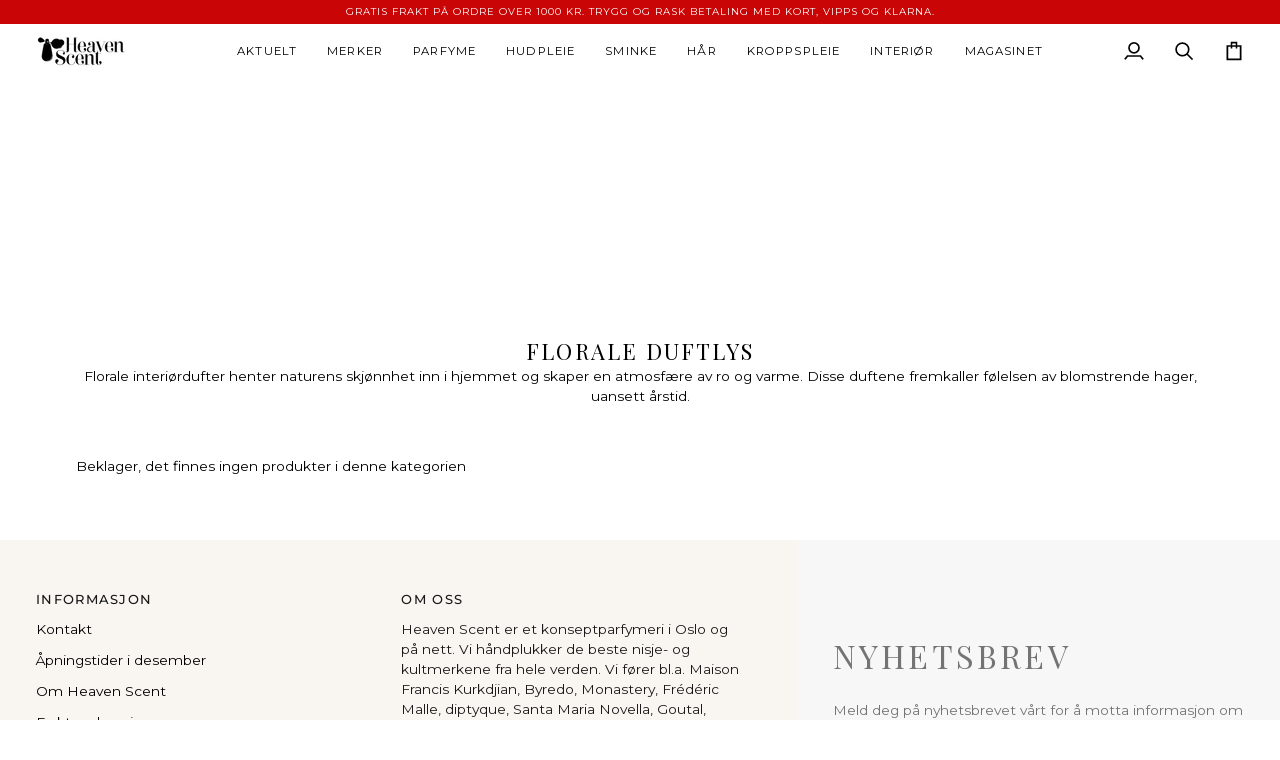

--- FILE ---
content_type: text/html; charset=utf-8
request_url: https://www.heavenscent.no/collections/interiorduft-floral/harparfyme
body_size: 36127
content:
<!doctype html>




<html class="no-js" lang="en" ><head>
  <meta charset="utf-8">
  <meta http-equiv="X-UA-Compatible" content="IE=edge,chrome=1">
  <meta name="viewport" content="width=device-width,initial-scale=1,viewport-fit=cover">
  <meta name="theme-color" content="#000000"><link rel="canonical" href="https://www.heavenscent.no/collections/interiorduft-floral/harparfyme"><!-- ======================= Pipeline Theme V7.5.0 ========================= -->

  <!-- Preloading ================================================================== -->

  <link rel="preconnect" href="https://fonts.shopify.com" crossorigin>
  <link rel="preload" href="//www.heavenscent.no/cdn/fonts/montserrat/montserrat_n4.81949fa0ac9fd2021e16436151e8eaa539321637.woff2" as="font" type="font/woff2" crossorigin>
  <link rel="preload" href="//www.heavenscent.no/cdn/fonts/playfair_display/playfairdisplay_n4.9980f3e16959dc89137cc1369bfc3ae98af1deb9.woff2" as="font" type="font/woff2" crossorigin>
  <link rel="preload" href="//www.heavenscent.no/cdn/fonts/montserrat/montserrat_n4.81949fa0ac9fd2021e16436151e8eaa539321637.woff2" as="font" type="font/woff2" crossorigin>

  <!-- Title and description ================================================ --><link rel="shortcut icon" href="//www.heavenscent.no/cdn/shop/files/flavi_32x32.png?v=1638571727" type="image/png">
  <title>
    

    Interiørduft – floral
&ndash; Tagged &quot;Hårparfyme&quot;
&ndash; Heaven Scent

  </title><meta name="description" content="FLORALE DUFTLYS Florale interiørdufter henter naturens skjønnhet inn i hjemmet og skaper en atmosfære av ro og varme. Disse duftene fremkaller følelsen av blomstrende hager, uansett årstid.">
  <!-- /snippets/social-meta-tags.liquid --><meta property="og:site_name" content="Heaven Scent">
<meta property="og:url" content="https://www.heavenscent.no/collections/interiorduft-floral/harparfyme">
<meta property="og:title" content="Interiørduft – floral">
<meta property="og:type" content="website">
<meta property="og:description" content="FLORALE DUFTLYS Florale interiørdufter henter naturens skjønnhet inn i hjemmet og skaper en atmosfære av ro og varme. Disse duftene fremkaller følelsen av blomstrende hager, uansett årstid.">


<meta name="twitter:site" content="@">
<meta name="twitter:card" content="summary_large_image">
<meta name="twitter:title" content="Interiørduft – floral">
<meta name="twitter:description" content="FLORALE DUFTLYS Florale interiørdufter henter naturens skjønnhet inn i hjemmet og skaper en atmosfære av ro og varme. Disse duftene fremkaller følelsen av blomstrende hager, uansett årstid."><!-- CSS ================================================================== -->

  <link href="//www.heavenscent.no/cdn/shop/t/81/assets/font-settings.css?v=116783768780292742431762343570" rel="stylesheet" type="text/css" media="all" />

  <!-- /snippets/css-variables.liquid -->


<style data-shopify>

:root {
/* ================ Layout Variables ================ */






--LAYOUT-WIDTH: 1200px;
--LAYOUT-GUTTER: 20px;
--LAYOUT-GUTTER-OFFSET: -20px;
--NAV-GUTTER: 15px;
--LAYOUT-OUTER: 36px;

/* ================ Product video ================ */

--COLOR-VIDEO-BG: #f2f2f2;


/* ================ Color Variables ================ */

/* === Backgrounds ===*/
--COLOR-BG: #ffffff;
--COLOR-BG-ACCENT: #fcfaf7;

/* === Text colors ===*/
--COLOR-TEXT-DARK: #000000;
--COLOR-TEXT: #000000;
--COLOR-TEXT-LIGHT: #4d4d4d;

/* === Bright color ===*/
--COLOR-PRIMARY: #000000;
--COLOR-PRIMARY-HOVER: #000000;
--COLOR-PRIMARY-FADE: rgba(0, 0, 0, 0.05);
--COLOR-PRIMARY-FADE-HOVER: rgba(0, 0, 0, 0.1);--COLOR-PRIMARY-OPPOSITE: #ffffff;

/* === Secondary/link Color ===*/
--COLOR-SECONDARY: #000000;
--COLOR-SECONDARY-HOVER: #000000;
--COLOR-SECONDARY-FADE: rgba(0, 0, 0, 0.05);
--COLOR-SECONDARY-FADE-HOVER: rgba(0, 0, 0, 0.1);--COLOR-SECONDARY-OPPOSITE: #ffffff;

/* === Shades of grey ===*/
--COLOR-A5:  rgba(0, 0, 0, 0.05);
--COLOR-A10: rgba(0, 0, 0, 0.1);
--COLOR-A20: rgba(0, 0, 0, 0.2);
--COLOR-A35: rgba(0, 0, 0, 0.35);
--COLOR-A50: rgba(0, 0, 0, 0.5);
--COLOR-A80: rgba(0, 0, 0, 0.8);
--COLOR-A90: rgba(0, 0, 0, 0.9);
--COLOR-A95: rgba(0, 0, 0, 0.95);


/* ================ Inverted Color Variables ================ */

--INVERSE-BG: #333333;
--INVERSE-BG-ACCENT: #191008;

/* === Text colors ===*/
--INVERSE-TEXT-DARK: #ffffff;
--INVERSE-TEXT: #FFFFFF;
--INVERSE-TEXT-LIGHT: #c2c2c2;

/* === Bright color ===*/
--INVERSE-PRIMARY: #ffe5da;
--INVERSE-PRIMARY-HOVER: #ffaf8e;
--INVERSE-PRIMARY-FADE: rgba(255, 229, 218, 0.05);
--INVERSE-PRIMARY-FADE-HOVER: rgba(255, 229, 218, 0.1);--INVERSE-PRIMARY-OPPOSITE: #000000;


/* === Second Color ===*/
--INVERSE-SECONDARY: #dff3fd;
--INVERSE-SECONDARY-HOVER: #91dbff;
--INVERSE-SECONDARY-FADE: rgba(223, 243, 253, 0.05);
--INVERSE-SECONDARY-FADE-HOVER: rgba(223, 243, 253, 0.1);--INVERSE-SECONDARY-OPPOSITE: #000000;


/* === Shades of grey ===*/
--INVERSE-A5:  rgba(255, 255, 255, 0.05);
--INVERSE-A10: rgba(255, 255, 255, 0.1);
--INVERSE-A20: rgba(255, 255, 255, 0.2);
--INVERSE-A35: rgba(255, 255, 255, 0.3);
--INVERSE-A80: rgba(255, 255, 255, 0.8);
--INVERSE-A90: rgba(255, 255, 255, 0.9);
--INVERSE-A95: rgba(255, 255, 255, 0.95);


/* ================ Bright Color Variables ================ */

--BRIGHT-BG: #FFF9D9;
--BRIGHT-BG-ACCENT: #FFF333;

/* === Text colors ===*/
--BRIGHT-TEXT-DARK: #a1a1a1;
--BRIGHT-TEXT: #616161;
--BRIGHT-TEXT-LIGHT: #908f85;

/* === Bright color ===*/
--BRIGHT-PRIMARY: #EFBD1E;
--BRIGHT-PRIMARY-HOVER: #c19200;
--BRIGHT-PRIMARY-FADE: rgba(239, 189, 30, 0.05);
--BRIGHT-PRIMARY-FADE-HOVER: rgba(239, 189, 30, 0.1);--BRIGHT-PRIMARY-OPPOSITE: #000000;


/* === Second Color ===*/
--BRIGHT-SECONDARY: #E7B000;
--BRIGHT-SECONDARY-HOVER: #9b7600;
--BRIGHT-SECONDARY-FADE: rgba(231, 176, 0, 0.05);
--BRIGHT-SECONDARY-FADE-HOVER: rgba(231, 176, 0, 0.1);--BRIGHT-SECONDARY-OPPOSITE: #000000;


/* === Shades of grey ===*/
--BRIGHT-A5:  rgba(97, 97, 97, 0.05);
--BRIGHT-A10: rgba(97, 97, 97, 0.1);
--BRIGHT-A20: rgba(97, 97, 97, 0.2);
--BRIGHT-A35: rgba(97, 97, 97, 0.3);
--BRIGHT-A80: rgba(97, 97, 97, 0.8);
--BRIGHT-A90: rgba(97, 97, 97, 0.9);
--BRIGHT-A95: rgba(97, 97, 97, 0.95);


/* === Account Bar ===*/
--COLOR-ANNOUNCEMENT-BG: #c90505;
--COLOR-ANNOUNCEMENT-TEXT: #ffffff;

/* === Nav and dropdown link background ===*/
--COLOR-NAV: #ffffff;
--COLOR-NAV-TEXT: #000000;
--COLOR-NAV-TEXT-DARK: #000000;
--COLOR-NAV-TEXT-LIGHT: #4d4d4d;
--COLOR-NAV-BORDER: #ffffff;
--COLOR-NAV-A10: rgba(0, 0, 0, 0.1);
--COLOR-NAV-A50: rgba(0, 0, 0, 0.5);
--COLOR-HIGHLIGHT-LINK: #bf0101;

/* === Site Footer ===*/
--COLOR-FOOTER-BG: #f9f6f2;
--COLOR-FOOTER-TEXT: #000000;
--COLOR-FOOTER-A5: rgba(0, 0, 0, 0.05);
--COLOR-FOOTER-A15: rgba(0, 0, 0, 0.15);
--COLOR-FOOTER-A90: rgba(0, 0, 0, 0.9);

/* === Sub-Footer ===*/
--COLOR-SUB-FOOTER-BG: #f0f0f0;
--COLOR-SUB-FOOTER-TEXT: #656565;
--COLOR-SUB-FOOTER-A5: rgba(101, 101, 101, 0.05);
--COLOR-SUB-FOOTER-A15: rgba(101, 101, 101, 0.15);
--COLOR-SUB-FOOTER-A90: rgba(101, 101, 101, 0.9);

/* === Products ===*/
--PRODUCT-GRID-ASPECT-RATIO: 100%;

/* === Product badges ===*/
--COLOR-BADGE: #ffffff;
--COLOR-BADGE-TEXT: #191008;
--COLOR-BADGE-TEXT-DARK: #000000;
--COLOR-BADGE-TEXT-HOVER: #53351b;
--COLOR-BADGE-HAIRLINE: #f4f3f3;

/* === Product item slider ===*/--COLOR-PRODUCT-SLIDER: #ffffff;--COLOR-PRODUCT-SLIDER-OPPOSITE: rgba(13, 13, 13, 0.06);/* === disabled form colors ===*/
--COLOR-DISABLED-BG: #e6e6e6;
--COLOR-DISABLED-TEXT: #a6a6a6;

--INVERSE-DISABLED-BG: #474747;
--INVERSE-DISABLED-TEXT: #7a7a7a;


/* === Tailwind RGBA Palette ===*/
--RGB-CANVAS: 255 255 255;
--RGB-CONTENT: 0 0 0;
--RGB-PRIMARY: 0 0 0;
--RGB-SECONDARY: 0 0 0;

--RGB-DARK-CANVAS: 51 51 51;
--RGB-DARK-CONTENT: 255 255 255;
--RGB-DARK-PRIMARY: 255 229 218;
--RGB-DARK-SECONDARY: 223 243 253;

--RGB-BRIGHT-CANVAS: 255 249 217;
--RGB-BRIGHT-CONTENT: 97 97 97;
--RGB-BRIGHT-PRIMARY: 239 189 30;
--RGB-BRIGHT-SECONDARY: 231 176 0;

--RGB-PRIMARY-CONTRAST: 255 255 255;
--RGB-SECONDARY-CONTRAST: 255 255 255;

--RGB-DARK-PRIMARY-CONTRAST: 0 0 0;
--RGB-DARK-SECONDARY-CONTRAST: 0 0 0;

--RGB-BRIGHT-PRIMARY-CONTRAST: 0 0 0;
--RGB-BRIGHT-SECONDARY-CONTRAST: 0 0 0;


/* === Button Radius === */
--BUTTON-RADIUS: 1px;


/* === Icon Stroke Width === */
--ICON-STROKE-WIDTH: 2px;


/* ================ Typography ================ */

--FONT-STACK-BODY: Montserrat, sans-serif;
--FONT-STYLE-BODY: normal;
--FONT-WEIGHT-BODY: 400;
--FONT-WEIGHT-BODY-BOLD: 500;
--FONT-ADJUST-BODY: 0.95;

  --FONT-BODY-TRANSFORM: none;
  --FONT-BODY-LETTER-SPACING: normal;


--FONT-STACK-HEADING: "Playfair Display", serif;
--FONT-STYLE-HEADING: normal;
--FONT-WEIGHT-HEADING: 400;
--FONT-WEIGHT-HEADING-BOLD: 500;
--FONT-ADJUST-HEADING: 1.0;

  --FONT-HEADING-TRANSFORM: uppercase;
  --FONT-HEADING-LETTER-SPACING: 0.1em;

--FONT-STACK-ACCENT: Montserrat, serif;
--FONT-STYLE-ACCENT: normal;
--FONT-WEIGHT-ACCENT: 400;
--FONT-WEIGHT-ACCENT-BOLD: 500;
--FONT-ADJUST-ACCENT: 1.0;

  --FONT-ACCENT-TRANSFORM: uppercase;
  --FONT-ACCENT-LETTER-SPACING: 0.1em;

--TYPE-STACK-NAV: Montserrat, sans-serif;
--TYPE-STYLE-NAV: normal;
--TYPE-ADJUST-NAV: 1.0;
--TYPE-WEIGHT-NAV: 400;

  --FONT-NAV-TRANSFORM: uppercase;
  --FONT-NAV-LETTER-SPACING: 0.1em;

--TYPE-STACK-BUTTON: Montserrat, sans-serif;
--TYPE-STYLE-BUTTON: normal;
--TYPE-ADJUST-BUTTON: 0.95;
--TYPE-WEIGHT-BUTTON: 400;

  --FONT-BUTTON-TRANSFORM: uppercase;
  --FONT-BUTTON-LETTER-SPACING: 0.1em;

--TYPE-STACK-KICKER: Montserrat, sans-serif;
--TYPE-STYLE-KICKER: normal;
--TYPE-ADJUST-KICKER: 1.0;
--TYPE-WEIGHT-KICKER: 400;

  --FONT-KICKER-TRANSFORM: uppercase;
  --FONT-KICKER-LETTER-SPACING: 0.1em;



--ICO-SELECT: url('//www.heavenscent.no/cdn/shop/t/81/assets/ico-select.svg?v=154856364088551293151756307499');


/* ================ Photo correction ================ */
--PHOTO-CORRECTION: 100%;



}


/* ================ Typography ================ */
/* ================ type-scale.com ============ */

/* 1.16 base 13 */
:root {
 --font-1: 10px;
 --font-2: 11.3px;
 --font-3: 12px;
 --font-4: 13px;
 --font-5: 15.5px;
 --font-6: 17px;
 --font-7: 20px;
 --font-8: 23.5px;
 --font-9: 27px;
 --font-10:32px;
 --font-11:37px;
 --font-12:43px;
 --font-13:49px;
 --font-14:57px;
 --font-15:67px;
}

/* 1.175 base 13.5 */
@media only screen and (min-width: 480px) and (max-width: 1099px) {
  :root {
    --font-1: 10px;
    --font-2: 11.5px;
    --font-3: 12.5px;
    --font-4: 13.5px;
    --font-5: 16px;
    --font-6: 18px;
    --font-7: 21px;
    --font-8: 25px;
    --font-9: 29px;
    --font-10:34px;
    --font-11:40px;
    --font-12:47px;
    --font-13:56px;
    --font-14:65px;
   --font-15:77px;
  }
}
/* 1.22 base 14.5 */
@media only screen and (min-width: 1100px) {
  :root {
    --font-1: 10px;
    --font-2: 11.5px;
    --font-3: 13px;
    --font-4: 14.5px;
    --font-5: 17.5px;
    --font-6: 22px;
    --font-7: 26px;
    --font-8: 32px;
    --font-9: 39px;
    --font-10:48px;
    --font-11:58px;
    --font-12:71px;
    --font-13:87px;
    --font-14:106px;
    --font-15:129px;
 }
}


</style>


  <link href="//www.heavenscent.no/cdn/shop/t/81/assets/theme.css?v=129617174376904357751756307499" rel="stylesheet" type="text/css" media="all" />

  <script>
    document.documentElement.className = document.documentElement.className.replace('no-js', 'js');

    let root = '/';
    if (root[root.length - 1] !== '/') {
      root = `${root}/`;
    }
    var theme = {
      routes: {
        root_url: root,
        cart: '/cart',
        cart_add_url: '/cart/add',
        product_recommendations_url: '/recommendations/products',
        account_addresses_url: '/account/addresses',
        predictive_search_url: '/search/suggest'
      },
      state: {
        cartOpen: null,
      },
      sizes: {
        small: 480,
        medium: 768,
        large: 1100,
        widescreen: 1400
      },
      assets: {
        photoswipe: '//www.heavenscent.no/cdn/shop/t/81/assets/photoswipe.js?v=169308975333299535361756307499',
        smoothscroll: '//www.heavenscent.no/cdn/shop/t/81/assets/smoothscroll.js?v=37906625415260927261756307499',
        swatches: '//www.heavenscent.no/cdn/shop/t/81/assets/swatches.json?v=154940297821828866241756307499',
        noImage: '//www.heavenscent.no/cdn/shopifycloud/storefront/assets/no-image-2048-a2addb12.gif',
        
        
        base: '//www.heavenscent.no/cdn/shop/t/81/assets/'
        
      },
      strings: {
        swatchesKey: "Color, Colour, Farge, Farger",
        addToCart: "Legg i handlekurv",
        estimateShipping: "Estimert fraktkostnad",
        noShippingAvailable: "Vi sender ikke til denne adressen enda.",
        free: "Gratis",
        from: "Fra",
        preOrder: "Forhåndsbestill",
        soldOut: "Utsolgt",
        sale: "Salg",
        subscription: "Abbonement",
        unavailable: "Utilgjengelig",
        unitPrice: "Pris",
        unitPriceSeparator: "pr",
        stockout: "Tilgjengelig antall er i handlekurven",
        products: "Produkter",
        pages: "Sider",
        collections: "Kategorier",
        resultsFor: "Resultater for",
        noResultsFor: "Ingen resultater funnet for",
        articles: "Artikler",
        successMessage: "Lenke kopiert",
      },
      settings: {
        badge_sale_type: "percentage",
        animate_hover: true,
        animate_scroll: false,
        show_locale_desktop: null,
        show_locale_mobile: null,
        show_currency_desktop: null,
        show_currency_mobile: null,
        currency_select_type: "country",
        currency_code_enable: false,
        cycle_images_hover_delay: 0.5
      },
      info: {
        name: 'pipeline'
      },
      version: '7.5.0',
      moneyFormat: "kr {{amount_with_comma_separator}}",
      shopCurrency: "NOK",
      currencyCode: "NOK"
    }
    let windowInnerHeight = window.innerHeight;
    document.documentElement.style.setProperty('--full-screen', `${windowInnerHeight}px`);
    document.documentElement.style.setProperty('--three-quarters', `${windowInnerHeight * 0.75}px`);
    document.documentElement.style.setProperty('--two-thirds', `${windowInnerHeight * 0.66}px`);
    document.documentElement.style.setProperty('--one-half', `${windowInnerHeight * 0.5}px`);
    document.documentElement.style.setProperty('--one-third', `${windowInnerHeight * 0.33}px`);
    document.documentElement.style.setProperty('--one-fifth', `${windowInnerHeight * 0.2}px`);

    window.isRTL = document.documentElement.getAttribute('dir') === 'rtl';
  </script><!-- Theme Javascript ============================================================== -->
  <script src="//www.heavenscent.no/cdn/shop/t/81/assets/vendor.js?v=69555399850987115801756307499" defer="defer"></script>
  <script src="//www.heavenscent.no/cdn/shop/t/81/assets/theme.js?v=82190167804156713531756307499" defer="defer"></script>

  <script>
    (function () {
      function onPageShowEvents() {
        if ('requestIdleCallback' in window) {
          requestIdleCallback(initCartEvent, { timeout: 500 })
        } else {
          initCartEvent()
        }
        function initCartEvent(){
          window.fetch(window.theme.routes.cart + '.js')
          .then((response) => {
            if(!response.ok){
              throw {status: response.statusText};
            }
            return response.json();
          })
          .then((response) => {
            document.dispatchEvent(new CustomEvent('theme:cart:change', {
              detail: {
                cart: response,
              },
              bubbles: true,
            }));
            return response;
          })
          .catch((e) => {
            console.error(e);
          });
        }
      };
      window.onpageshow = onPageShowEvents;
    })();
  </script>

  <script type="text/javascript">
    if (window.MSInputMethodContext && document.documentMode) {
      var scripts = document.getElementsByTagName('script')[0];
      var polyfill = document.createElement("script");
      polyfill.defer = true;
      polyfill.src = "//www.heavenscent.no/cdn/shop/t/81/assets/ie11.js?v=144489047535103983231756307499";

      scripts.parentNode.insertBefore(polyfill, scripts);
    }
  </script>

  <!-- Shopify app scripts =========================================================== -->
  <script>window.performance && window.performance.mark && window.performance.mark('shopify.content_for_header.start');</script><meta name="google-site-verification" content="p1wUgA-SjM71npgC4DTGpfa6GHXSd4K4Ddgq3SeNalg">
<meta id="shopify-digital-wallet" name="shopify-digital-wallet" content="/1055252/digital_wallets/dialog">
<meta name="shopify-checkout-api-token" content="daa314da80655c6f3dcd4f96ba3916c1">
<meta id="in-context-paypal-metadata" data-shop-id="1055252" data-venmo-supported="false" data-environment="production" data-locale="en_US" data-paypal-v4="true" data-currency="NOK">
<link rel="alternate" type="application/atom+xml" title="Feed" href="/collections/interiorduft-floral/harparfyme.atom" />
<link rel="alternate" type="application/json+oembed" href="https://www.heavenscent.no/collections/interiorduft-floral/harparfyme.oembed">
<script async="async" src="/checkouts/internal/preloads.js?locale=en-NO"></script>
<script id="shopify-features" type="application/json">{"accessToken":"daa314da80655c6f3dcd4f96ba3916c1","betas":["rich-media-storefront-analytics"],"domain":"www.heavenscent.no","predictiveSearch":true,"shopId":1055252,"locale":"en"}</script>
<script>var Shopify = Shopify || {};
Shopify.shop = "heaven-scent.myshopify.com";
Shopify.locale = "en";
Shopify.currency = {"active":"NOK","rate":"1.0"};
Shopify.country = "NO";
Shopify.theme = {"name":"Theme Support Pipeline 7.5.0 ","id":133750292551,"schema_name":"Pipeline","schema_version":"7.5.0","theme_store_id":739,"role":"main"};
Shopify.theme.handle = "null";
Shopify.theme.style = {"id":null,"handle":null};
Shopify.cdnHost = "www.heavenscent.no/cdn";
Shopify.routes = Shopify.routes || {};
Shopify.routes.root = "/";</script>
<script type="module">!function(o){(o.Shopify=o.Shopify||{}).modules=!0}(window);</script>
<script>!function(o){function n(){var o=[];function n(){o.push(Array.prototype.slice.apply(arguments))}return n.q=o,n}var t=o.Shopify=o.Shopify||{};t.loadFeatures=n(),t.autoloadFeatures=n()}(window);</script>
<script id="shop-js-analytics" type="application/json">{"pageType":"collection"}</script>
<script defer="defer" async type="module" src="//www.heavenscent.no/cdn/shopifycloud/shop-js/modules/v2/client.init-shop-cart-sync_DGjqyID6.en.esm.js"></script>
<script defer="defer" async type="module" src="//www.heavenscent.no/cdn/shopifycloud/shop-js/modules/v2/chunk.common_CM5e3XYf.esm.js"></script>
<script type="module">
  await import("//www.heavenscent.no/cdn/shopifycloud/shop-js/modules/v2/client.init-shop-cart-sync_DGjqyID6.en.esm.js");
await import("//www.heavenscent.no/cdn/shopifycloud/shop-js/modules/v2/chunk.common_CM5e3XYf.esm.js");

  window.Shopify.SignInWithShop?.initShopCartSync?.({"fedCMEnabled":true,"windoidEnabled":true});

</script>
<script>(function() {
  var isLoaded = false;
  function asyncLoad() {
    if (isLoaded) return;
    isLoaded = true;
    var urls = ["\/\/swymv3free-01.azureedge.net\/code\/swym-shopify.js?shop=heaven-scent.myshopify.com","https:\/\/static.klaviyo.com\/onsite\/js\/klaviyo.js?company_id=Ym4AP2\u0026shop=heaven-scent.myshopify.com","https:\/\/static.klaviyo.com\/onsite\/js\/klaviyo.js?company_id=Ym4AP2\u0026shop=heaven-scent.myshopify.com","https:\/\/static.klaviyo.com\/onsite\/js\/klaviyo.js?company_id=TC3k83\u0026shop=heaven-scent.myshopify.com","https:\/\/static.klaviyo.com\/onsite\/js\/klaviyo.js?company_id=TC3k83\u0026shop=heaven-scent.myshopify.com","https:\/\/gdprcdn.b-cdn.net\/js\/gdpr_cookie_consent.min.js?shop=heaven-scent.myshopify.com","https:\/\/cdn.nfcube.com\/instafeed-5d2221e92178085d21cbaaab69e3dfde.js?shop=heaven-scent.myshopify.com"];
    for (var i = 0; i < urls.length; i++) {
      var s = document.createElement('script');
      s.type = 'text/javascript';
      s.async = true;
      s.src = urls[i];
      var x = document.getElementsByTagName('script')[0];
      x.parentNode.insertBefore(s, x);
    }
  };
  if(window.attachEvent) {
    window.attachEvent('onload', asyncLoad);
  } else {
    window.addEventListener('load', asyncLoad, false);
  }
})();</script>
<script id="__st">var __st={"a":1055252,"offset":3600,"reqid":"d25be0b6-aa7c-4235-a1e4-304456a8fcc1-1766065454","pageurl":"www.heavenscent.no\/collections\/interiorduft-floral\/harparfyme","u":"59ef4a98d8ec","p":"collection","rtyp":"collection","rid":263803764807};</script>
<script>window.ShopifyPaypalV4VisibilityTracking = true;</script>
<script id="captcha-bootstrap">!function(){'use strict';const t='contact',e='account',n='new_comment',o=[[t,t],['blogs',n],['comments',n],[t,'customer']],c=[[e,'customer_login'],[e,'guest_login'],[e,'recover_customer_password'],[e,'create_customer']],r=t=>t.map((([t,e])=>`form[action*='/${t}']:not([data-nocaptcha='true']) input[name='form_type'][value='${e}']`)).join(','),a=t=>()=>t?[...document.querySelectorAll(t)].map((t=>t.form)):[];function s(){const t=[...o],e=r(t);return a(e)}const i='password',u='form_key',d=['recaptcha-v3-token','g-recaptcha-response','h-captcha-response',i],f=()=>{try{return window.sessionStorage}catch{return}},m='__shopify_v',_=t=>t.elements[u];function p(t,e,n=!1){try{const o=window.sessionStorage,c=JSON.parse(o.getItem(e)),{data:r}=function(t){const{data:e,action:n}=t;return t[m]||n?{data:e,action:n}:{data:t,action:n}}(c);for(const[e,n]of Object.entries(r))t.elements[e]&&(t.elements[e].value=n);n&&o.removeItem(e)}catch(o){console.error('form repopulation failed',{error:o})}}const l='form_type',E='cptcha';function T(t){t.dataset[E]=!0}const w=window,h=w.document,L='Shopify',v='ce_forms',y='captcha';let A=!1;((t,e)=>{const n=(g='f06e6c50-85a8-45c8-87d0-21a2b65856fe',I='https://cdn.shopify.com/shopifycloud/storefront-forms-hcaptcha/ce_storefront_forms_captcha_hcaptcha.v1.5.2.iife.js',D={infoText:'Protected by hCaptcha',privacyText:'Privacy',termsText:'Terms'},(t,e,n)=>{const o=w[L][v],c=o.bindForm;if(c)return c(t,g,e,D).then(n);var r;o.q.push([[t,g,e,D],n]),r=I,A||(h.body.append(Object.assign(h.createElement('script'),{id:'captcha-provider',async:!0,src:r})),A=!0)});var g,I,D;w[L]=w[L]||{},w[L][v]=w[L][v]||{},w[L][v].q=[],w[L][y]=w[L][y]||{},w[L][y].protect=function(t,e){n(t,void 0,e),T(t)},Object.freeze(w[L][y]),function(t,e,n,w,h,L){const[v,y,A,g]=function(t,e,n){const i=e?o:[],u=t?c:[],d=[...i,...u],f=r(d),m=r(i),_=r(d.filter((([t,e])=>n.includes(e))));return[a(f),a(m),a(_),s()]}(w,h,L),I=t=>{const e=t.target;return e instanceof HTMLFormElement?e:e&&e.form},D=t=>v().includes(t);t.addEventListener('submit',(t=>{const e=I(t);if(!e)return;const n=D(e)&&!e.dataset.hcaptchaBound&&!e.dataset.recaptchaBound,o=_(e),c=g().includes(e)&&(!o||!o.value);(n||c)&&t.preventDefault(),c&&!n&&(function(t){try{if(!f())return;!function(t){const e=f();if(!e)return;const n=_(t);if(!n)return;const o=n.value;o&&e.removeItem(o)}(t);const e=Array.from(Array(32),(()=>Math.random().toString(36)[2])).join('');!function(t,e){_(t)||t.append(Object.assign(document.createElement('input'),{type:'hidden',name:u})),t.elements[u].value=e}(t,e),function(t,e){const n=f();if(!n)return;const o=[...t.querySelectorAll(`input[type='${i}']`)].map((({name:t})=>t)),c=[...d,...o],r={};for(const[a,s]of new FormData(t).entries())c.includes(a)||(r[a]=s);n.setItem(e,JSON.stringify({[m]:1,action:t.action,data:r}))}(t,e)}catch(e){console.error('failed to persist form',e)}}(e),e.submit())}));const S=(t,e)=>{t&&!t.dataset[E]&&(n(t,e.some((e=>e===t))),T(t))};for(const o of['focusin','change'])t.addEventListener(o,(t=>{const e=I(t);D(e)&&S(e,y())}));const B=e.get('form_key'),M=e.get(l),P=B&&M;t.addEventListener('DOMContentLoaded',(()=>{const t=y();if(P)for(const e of t)e.elements[l].value===M&&p(e,B);[...new Set([...A(),...v().filter((t=>'true'===t.dataset.shopifyCaptcha))])].forEach((e=>S(e,t)))}))}(h,new URLSearchParams(w.location.search),n,t,e,['guest_login'])})(!0,!0)}();</script>
<script integrity="sha256-52AcMU7V7pcBOXWImdc/TAGTFKeNjmkeM1Pvks/DTgc=" data-source-attribution="shopify.loadfeatures" defer="defer" src="//www.heavenscent.no/cdn/shopifycloud/storefront/assets/storefront/load_feature-81c60534.js" crossorigin="anonymous"></script>
<script data-source-attribution="shopify.dynamic_checkout.dynamic.init">var Shopify=Shopify||{};Shopify.PaymentButton=Shopify.PaymentButton||{isStorefrontPortableWallets:!0,init:function(){window.Shopify.PaymentButton.init=function(){};var t=document.createElement("script");t.src="https://www.heavenscent.no/cdn/shopifycloud/portable-wallets/latest/portable-wallets.en.js",t.type="module",document.head.appendChild(t)}};
</script>
<script data-source-attribution="shopify.dynamic_checkout.buyer_consent">
  function portableWalletsHideBuyerConsent(e){var t=document.getElementById("shopify-buyer-consent"),n=document.getElementById("shopify-subscription-policy-button");t&&n&&(t.classList.add("hidden"),t.setAttribute("aria-hidden","true"),n.removeEventListener("click",e))}function portableWalletsShowBuyerConsent(e){var t=document.getElementById("shopify-buyer-consent"),n=document.getElementById("shopify-subscription-policy-button");t&&n&&(t.classList.remove("hidden"),t.removeAttribute("aria-hidden"),n.addEventListener("click",e))}window.Shopify?.PaymentButton&&(window.Shopify.PaymentButton.hideBuyerConsent=portableWalletsHideBuyerConsent,window.Shopify.PaymentButton.showBuyerConsent=portableWalletsShowBuyerConsent);
</script>
<script data-source-attribution="shopify.dynamic_checkout.cart.bootstrap">document.addEventListener("DOMContentLoaded",(function(){function t(){return document.querySelector("shopify-accelerated-checkout-cart, shopify-accelerated-checkout")}if(t())Shopify.PaymentButton.init();else{new MutationObserver((function(e,n){t()&&(Shopify.PaymentButton.init(),n.disconnect())})).observe(document.body,{childList:!0,subtree:!0})}}));
</script>
<link id="shopify-accelerated-checkout-styles" rel="stylesheet" media="screen" href="https://www.heavenscent.no/cdn/shopifycloud/portable-wallets/latest/accelerated-checkout-backwards-compat.css" crossorigin="anonymous">
<style id="shopify-accelerated-checkout-cart">
        #shopify-buyer-consent {
  margin-top: 1em;
  display: inline-block;
  width: 100%;
}

#shopify-buyer-consent.hidden {
  display: none;
}

#shopify-subscription-policy-button {
  background: none;
  border: none;
  padding: 0;
  text-decoration: underline;
  font-size: inherit;
  cursor: pointer;
}

#shopify-subscription-policy-button::before {
  box-shadow: none;
}

      </style>

<script>window.performance && window.performance.mark && window.performance.mark('shopify.content_for_header.end');</script>
<!-- BEGIN app block: shopify://apps/consentmo-gdpr/blocks/gdpr_cookie_consent/4fbe573f-a377-4fea-9801-3ee0858cae41 -->


<!-- END app block --><!-- BEGIN app block: shopify://apps/eg-auto-add-to-cart/blocks/app-embed/0f7d4f74-1e89-4820-aec4-6564d7e535d2 -->










  
    <script async type="text/javascript" src="https://cdn.506.io/eg/script.js?shop=heaven-scent.myshopify.com&v=5"></script>
  


 
  <meta id="easygift-shop" itemid="c2hvcF8kXzE3NjYwNjU0NTQ=" content='{&quot;isInstalled&quot;:true,&quot;installedOn&quot;:&quot;2024-11-01T09:06:19.325Z&quot;,&quot;appVersion&quot;:&quot;3.0&quot;,&quot;subscriptionName&quot;:&quot;Unlimited&quot;,&quot;cartAnalytics&quot;:true,&quot;freeTrialEndsOn&quot;:null,&quot;settings&quot;:{&quot;reminderBannerStyle&quot;:{&quot;position&quot;:{&quot;horizontal&quot;:&quot;right&quot;,&quot;vertical&quot;:&quot;bottom&quot;},&quot;primaryColor&quot;:&quot;#000000&quot;,&quot;cssStyles&quot;:&quot;&quot;,&quot;headerText&quot;:&quot;&quot;,&quot;subHeaderText&quot;:null,&quot;showImage&quot;:false,&quot;imageUrl&quot;:&quot;https:\/\/cdn.506.io\/eg\/eg_notification_default_512x512.png&quot;,&quot;displayAfter&quot;:5,&quot;closingMode&quot;:&quot;doNotAutoClose&quot;,&quot;selfcloseAfter&quot;:5,&quot;reshowBannerAfter&quot;:&quot;everyNewSession&quot;},&quot;addedItemIdentifier&quot;:&quot;_Gifted&quot;,&quot;ignoreOtherAppLineItems&quot;:null,&quot;customVariantsInfoLifetimeMins&quot;:1440,&quot;redirectPath&quot;:null,&quot;ignoreNonStandardCartRequests&quot;:false,&quot;bannerStyle&quot;:{&quot;position&quot;:{&quot;horizontal&quot;:&quot;right&quot;,&quot;vertical&quot;:&quot;bottom&quot;},&quot;primaryColor&quot;:&quot;#000000&quot;,&quot;cssStyles&quot;:null},&quot;themePresetId&quot;:&quot;0&quot;,&quot;notificationStyle&quot;:{&quot;position&quot;:{&quot;horizontal&quot;:&quot;right&quot;,&quot;vertical&quot;:&quot;bottom&quot;},&quot;primaryColor&quot;:&quot;#3A3A3A&quot;,&quot;duration&quot;:&quot;3.0&quot;,&quot;cssStyles&quot;:null,&quot;hasCustomizations&quot;:false},&quot;fetchCartData&quot;:false,&quot;useLocalStorage&quot;:{&quot;enabled&quot;:false,&quot;expiryMinutes&quot;:null},&quot;popupStyle&quot;:{&quot;closeModalOutsideClick&quot;:true,&quot;primaryColor&quot;:&quot;#3A3A3A&quot;,&quot;secondaryColor&quot;:&quot;#3A3A3A&quot;,&quot;cssStyles&quot;:null,&quot;hasCustomizations&quot;:false,&quot;addButtonText&quot;:&quot;Velg&quot;,&quot;dismissButtonText&quot;:&quot;Lukk&quot;,&quot;outOfStockButtonText&quot;:&quot;Utsolgt&quot;,&quot;imageUrl&quot;:null,&quot;showProductLink&quot;:false,&quot;subscriptionLabel&quot;:&quot;Subscription Plan&quot;},&quot;refreshAfterBannerClick&quot;:false,&quot;disableReapplyRules&quot;:false,&quot;disableReloadOnFailedAddition&quot;:false,&quot;autoReloadCartPage&quot;:false,&quot;ajaxRedirectPath&quot;:null,&quot;allowSimultaneousRequests&quot;:false,&quot;applyRulesOnCheckout&quot;:false,&quot;enableCartCtrlOverrides&quot;:true,&quot;scriptSettings&quot;:{&quot;branding&quot;:{&quot;show&quot;:false,&quot;removalRequestSent&quot;:null},&quot;productPageRedirection&quot;:{&quot;enabled&quot;:false,&quot;products&quot;:[],&quot;redirectionURL&quot;:&quot;\/&quot;},&quot;debugging&quot;:{&quot;enabled&quot;:false,&quot;enabledOn&quot;:null,&quot;stringifyObj&quot;:false},&quot;delayUpdates&quot;:2000,&quot;decodePayload&quot;:false,&quot;hideAlertsOnFrontend&quot;:false,&quot;removeEGPropertyFromSplitActionLineItems&quot;:false,&quot;fetchProductInfoFromSavedDomain&quot;:false,&quot;enableBuyNowInterceptions&quot;:false,&quot;removeProductsAddedFromExpiredRules&quot;:false,&quot;useFinalPrice&quot;:false,&quot;hideGiftedPropertyText&quot;:false,&quot;fetchCartDataBeforeRequest&quot;:false,&quot;customCSS&quot;:null}},&quot;translations&quot;:null,&quot;defaultLocale&quot;:&quot;en&quot;,&quot;shopDomain&quot;:&quot;www.heavenscent.no&quot;}'>


<script defer>
  (async function() {
    try {

      const blockVersion = "v3"
      if (blockVersion != "v3") {
        return 
      }

      let metaErrorFlag = false;
      if (metaErrorFlag) {
        return
      }

      // Parse metafields as JSON
      const metafields = {"easygift-rule-68a2fe361cddbba919d9fbd2":{"schedule":{"enabled":false,"starts":null,"ends":null},"trigger":{"productTags":{"targets":[],"collectionInfo":null,"sellingPlan":null},"type":"collection","minCartValue":null,"hasUpperCartValue":false,"upperCartValue":null,"products":[],"collections":[{"name":"Bibbi Parfum","id":274066374727,"gid":"gid:\/\/shopify\/Collection\/274066374727","image":{"id":"gid:\/\/shopify\/CollectionImage\/1631433588807","originalSrc":"https:\/\/cdn.shopify.com\/s\/files\/1\/0105\/5252\/collections\/Bibbi_Logo.png?v=1729784777"},"handle":"bibbi-parfum","_id":"68a2fe361cddbba919d9fbd3"}],"condition":"value","conditionMin":1410,"conditionMax":null,"collectionSellingPlanType":null},"action":{"notification":{"enabled":false,"headerText":null,"subHeaderText":null,"showImage":false,"imageUrl":""},"discount":{"issue":null,"type":"app","discountType":"percentage","title":"BIBBI gave på kjøpet","createdByEasyGift":true,"easygiftAppDiscount":true,"value":100,"id":"gid:\/\/shopify\/DiscountAutomaticNode\/1353634447431"},"popupOptions":{"showVariantsSeparately":false,"headline":"GAVE PÅ KJØPET","subHeadline":"10ml reiseparfyme fra BIBBI. Velg mellom duftene under.","showItemsPrice":false,"popupDismissable":false,"imageUrl":null,"persistPopup":false,"rewardQuantity":1,"showDiscountedPrice":false,"hideOOSItems":true},"banner":{"enabled":false,"headerText":null,"imageUrl":null,"subHeaderText":null,"showImage":false,"displayAfter":"5","closingMode":"doNotAutoClose","selfcloseAfter":"5","reshowBannerAfter":"everyNewSession","redirectLink":null},"type":"offerToCustomer","products":[{"handle":"vanilla-factory-gwp","title":"Vanilla Factory 10 ml GWP","id":"7263292325959","gid":"gid:\/\/shopify\/Product\/7263292325959","hasOnlyDefaultVariant":true,"variants":[{"title":"Default Title","displayName":"Vanilla Factory 10 ml GWP - Default Title","id":"41915746713671","gid":"gid:\/\/shopify\/ProductVariant\/41915746713671","showVariantName":false}]},{"handle":"swimming-pool-10-ml-gwp","title":"Swimming Pool 10 ml GWP","id":"7266602319943","gid":"gid:\/\/shopify\/Product\/7266602319943","hasOnlyDefaultVariant":true,"variants":[{"title":"Default Title","displayName":"Swimming Pool 10 ml GWP - Default Title","id":"41932225806407","gid":"gid:\/\/shopify\/ProductVariant\/41932225806407","showVariantName":false}]},{"handle":"ghost-of-tom-gwp","title":"Ghost of Tom 10 ml GWP","id":"7263327125575","gid":"gid:\/\/shopify\/Product\/7263327125575","hasOnlyDefaultVariant":true,"variants":[{"title":"Default Title","displayName":"Ghost of Tom 10 ml GWP - Default Title","id":"41915946729543","gid":"gid:\/\/shopify\/ProductVariant\/41915946729543","showVariantName":false}]},{"handle":"santal-beauty-1","title":"Santal Beauty 10 ml GWP","id":"7263327387719","gid":"gid:\/\/shopify\/Product\/7263327387719","hasOnlyDefaultVariant":true,"variants":[{"title":"Default Title","displayName":"Santal Beauty 10 ml GWP - Default Title","id":"41915949088839","gid":"gid:\/\/shopify\/ProductVariant\/41915949088839","showVariantName":false}]},{"handle":"boy-of-june-10-ml-gwp","title":"Boy of June 10 ml GWP","id":"7263327420487","gid":"gid:\/\/shopify\/Product\/7263327420487","hasOnlyDefaultVariant":true,"variants":[{"title":"Default Title","displayName":"Boy of June 10 ml GWP - Default Title","id":"41915949285447","gid":"gid:\/\/shopify\/ProductVariant\/41915949285447","showVariantName":false}]}],"limit":1,"preventProductRemoval":true,"addAvailableProducts":false},"targeting":{"link":{"destination":null,"data":null,"cookieLifetime":14},"additionalCriteria":{"geo":{"include":[],"exclude":[]},"type":null,"customerTags":[],"customerTagsExcluded":[],"customerId":[],"orderCount":null,"hasOrderCountMax":false,"orderCountMax":null,"totalSpent":null,"hasTotalSpentMax":false,"totalSpentMax":null},"type":"all"},"settings":{"worksInReverse":true,"runsOncePerSession":false,"preventAddedItemPurchase":true,"showReminderBanner":false},"_id":"68a2fe361cddbba919d9fbd2","name":"BIBBI gwp","store":"67249a05061ab3443ba1e6c0","shop":"heaven-scent","active":true,"translations":null,"createdAt":"2025-08-18T10:19:34.353Z","updatedAt":"2025-11-10T17:37:08.639Z","__v":0},"easygift-rule-68edf8a8a62b8f483c3e674c":{"schedule":{"enabled":false,"starts":null,"ends":null},"trigger":{"productTags":{"targets":[],"collectionInfo":null,"sellingPlan":null},"type":"collection","minCartValue":null,"hasUpperCartValue":false,"upperCartValue":null,"products":[],"collections":[{"name":"HONEY","id":264970272839,"gid":"gid:\/\/shopify\/Collection\/264970272839","image":{"id":"gid:\/\/shopify\/CollectionImage\/1621850193991","originalSrc":"https:\/\/cdn.shopify.com\/s\/files\/1\/0105\/5252\/collections\/logo.jpg?v=1666365594"},"handle":"honey","_id":"68edf9324c0512f854935d6a"}],"condition":"value","conditionMin":1000,"conditionMax":null,"collectionSellingPlanType":null},"action":{"notification":{"enabled":true,"showImage":false,"imageUrl":"","headerText":"GAVE PÅ KJØPET","subHeaderText":"HONEY TOALETTMAPPE ER LAGT I HANDLEKURVEN"},"discount":{"issue":null,"type":"app","id":"gid:\/\/shopify\/DiscountAutomaticNode\/1353622945863","title":"HONEY gave på kjøpet","createdByEasyGift":true,"easygiftAppDiscount":true,"discountType":"percentage","value":100},"popupOptions":{"headline":null,"subHeadline":null,"showItemsPrice":false,"showVariantsSeparately":false,"popupDismissable":false,"imageUrl":null,"persistPopup":false,"rewardQuantity":1,"showDiscountedPrice":false,"hideOOSItems":false},"banner":{"enabled":false,"headerText":null,"subHeaderText":null,"showImage":false,"imageUrl":null,"displayAfter":"5","closingMode":"doNotAutoClose","selfcloseAfter":"5","reshowBannerAfter":"everyNewSession","redirectLink":null},"type":"addAutomatically","products":[{"name":"HONEY toalettmappe - Default Title","variantId":"42038711779399","variantGid":"gid:\/\/shopify\/ProductVariant\/42038711779399","productGid":"gid:\/\/shopify\/Product\/7296793411655","quantity":1,"handle":"honey-toalettmappe","price":"300.00"}],"limit":1,"preventProductRemoval":true,"addAvailableProducts":false},"targeting":{"link":{"destination":null,"data":null,"cookieLifetime":14},"additionalCriteria":{"geo":{"include":[],"exclude":[]},"type":null,"customerTags":[],"customerTagsExcluded":[],"customerId":[],"orderCount":null,"hasOrderCountMax":false,"orderCountMax":null,"totalSpent":null,"hasTotalSpentMax":false,"totalSpentMax":null},"type":"all"},"settings":{"worksInReverse":true,"runsOncePerSession":true,"preventAddedItemPurchase":true,"showReminderBanner":false},"_id":"68edf8a8a62b8f483c3e674c","name":"HONEY gwp","store":"67249a05061ab3443ba1e6c0","shop":"heaven-scent","active":true,"translations":null,"createdAt":"2025-10-14T07:15:52.424Z","updatedAt":"2025-12-08T13:30:15.620Z","__v":0},"easygift-rule-6908c072b4e776c3601665d5":{"schedule":{"enabled":false,"starts":null,"ends":null},"trigger":{"productTags":{"targets":[],"collectionInfo":null,"sellingPlan":null},"type":"collection","minCartValue":null,"hasUpperCartValue":false,"upperCartValue":null,"products":[],"collections":[{"name":"Maison Crivelli","id":262833733703,"gid":"gid:\/\/shopify\/Collection\/262833733703","image":{"id":"gid:\/\/shopify\/CollectionImage\/1615719104583","originalSrc":"https:\/\/cdn.shopify.com\/s\/files\/1\/0105\/5252\/collections\/Logo_CRIVELLI_square.jpg?v=1651227603"},"handle":"maison-crivelli","_id":"6908c072b4e776c3601665d6"}],"condition":"value","conditionMin":2400,"conditionMax":null,"collectionSellingPlanType":null},"action":{"notification":{"enabled":false,"headerText":null,"subHeaderText":null,"showImage":false,"imageUrl":""},"discount":{"issue":null,"type":"app","id":"gid:\/\/shopify\/DiscountAutomaticNode\/1353628680263","title":"Maison Crivelli gave på kjøpet","createdByEasyGift":true,"easygiftAppDiscount":true,"discountType":"percentage","value":100},"popupOptions":{"headline":"GAVE PÅ KJØPET: 5ml ekstrakt","subHeadline":"Velg mellom Hibiscus Mahajad \u0026 Safran Secret","showItemsPrice":false,"popupDismissable":false,"imageUrl":null,"persistPopup":false,"rewardQuantity":1,"showDiscountedPrice":false,"hideOOSItems":true,"showVariantsSeparately":false},"banner":{"enabled":false,"headerText":null,"subHeaderText":null,"showImage":false,"imageUrl":null,"displayAfter":"5","closingMode":"doNotAutoClose","selfcloseAfter":"5","reshowBannerAfter":"everyNewSession","redirectLink":null},"type":"offerToCustomer","products":[{"handle":"hibiscus-mahajad-5ml","title":"Hibiscus Mahajad 5ml","id":"7328566804551","gid":"gid:\/\/shopify\/Product\/7328566804551","hasOnlyDefaultVariant":true,"variants":[{"title":"Default Title","displayName":"Hibiscus Mahajad 5ml - Default Title","id":"42146730999879","gid":"gid:\/\/shopify\/ProductVariant\/42146730999879","showVariantName":false}]},{"handle":"safran-secret-5ml","title":"Safran Secret 5ml","id":"7328567164999","gid":"gid:\/\/shopify\/Product\/7328567164999","hasOnlyDefaultVariant":true,"variants":[{"title":"Default Title","displayName":"Safran Secret 5ml - Default Title","id":"42146731884615","gid":"gid:\/\/shopify\/ProductVariant\/42146731884615","showVariantName":false}]}],"limit":1,"preventProductRemoval":true,"addAvailableProducts":false},"targeting":{"link":{"destination":null,"data":null,"cookieLifetime":14},"additionalCriteria":{"geo":{"include":[],"exclude":[]},"type":null,"customerTags":[],"customerTagsExcluded":[],"customerId":[],"orderCount":null,"hasOrderCountMax":false,"orderCountMax":null,"totalSpent":null,"hasTotalSpentMax":false,"totalSpentMax":null},"type":"all"},"settings":{"worksInReverse":true,"runsOncePerSession":false,"preventAddedItemPurchase":true,"showReminderBanner":false},"_id":"6908c072b4e776c3601665d5","name":"CRIVELLI 5ML","store":"67249a05061ab3443ba1e6c0","shop":"heaven-scent","active":true,"translations":null,"createdAt":"2025-11-03T14:47:14.629Z","updatedAt":"2025-12-13T09:36:30.092Z","__v":0},"easygift-rule-690c73add7f08b2824392d96":{"schedule":{"enabled":false,"starts":null,"ends":null},"trigger":{"productTags":{"targets":[],"collectionInfo":null,"sellingPlan":null},"type":"collection","minCartValue":null,"hasUpperCartValue":false,"upperCartValue":null,"products":[],"collections":[{"name":"Maison Francis Kurkdjian – parfyme","id":274194432071,"gid":"gid:\/\/shopify\/Collection\/274194432071","image":{"id":"gid:\/\/shopify\/CollectionImage\/1631459770439","originalSrc":"https:\/\/cdn.shopify.com\/s\/files\/1\/0105\/5252\/collections\/MFK_-_monogramme_-_gris_appartement_-_RVB-1_c82bbb2f-25df-46e2-89e1-f4014fdfcb0b.jpg?v=1730476709"},"handle":"maison-francis-kurkdjian-parfyme","_id":"690c73add7f08b2824392d97"}],"condition":"value","conditionMin":2200,"conditionMax":null,"collectionSellingPlanType":null},"action":{"notification":{"enabled":false,"headerText":null,"subHeaderText":null,"showImage":false,"imageUrl":""},"discount":{"issue":null,"type":"app","id":"gid:\/\/shopify\/DiscountAutomaticNode\/1353630449735","title":"MAISON FRANCIS KURKDJIAN GAVE","createdByEasyGift":true,"easygiftAppDiscount":true,"discountType":"percentage","value":100},"popupOptions":{"headline":"GAVE PÅ KJØPET - 10ML REISESTØRRELSE AV VALGFRI DUFT:","subHeadline":"VELG MELLOM APOM, BACCARAT ROUGE 540 ELLER GRAND SOIR","showItemsPrice":false,"popupDismissable":false,"imageUrl":null,"persistPopup":false,"rewardQuantity":1,"showDiscountedPrice":false,"hideOOSItems":true,"showVariantsSeparately":false},"banner":{"enabled":false,"headerText":null,"subHeaderText":null,"showImage":false,"imageUrl":null,"displayAfter":"5","closingMode":"doNotAutoClose","selfcloseAfter":"5","reshowBannerAfter":"everyNewSession","redirectLink":null},"type":"offerToCustomer","products":[{"handle":"apom-10ml","title":"APOM 10ml","id":"7334856032327","gid":"gid:\/\/shopify\/Product\/7334856032327","hasOnlyDefaultVariant":true,"variants":[{"title":"Default Title","displayName":"APOM 10ml - Default Title","id":"42159028469831","gid":"gid:\/\/shopify\/ProductVariant\/42159028469831","showVariantName":false}]},{"handle":"baccarat-rouge-540-10ml","title":"Baccarat Rouge 540 Extrait 10ml","id":"7334850101319","gid":"gid:\/\/shopify\/Product\/7334850101319","hasOnlyDefaultVariant":true,"variants":[{"title":"Default Title","displayName":"Baccarat Rouge 540 Extrait 10ml - Default Title","id":"42158966145095","gid":"gid:\/\/shopify\/ProductVariant\/42158966145095","showVariantName":false,"alerts":[{"type":"outOfStock","triggered":false}]}]},{"handle":"grand-soir-10ml","title":"Grand Soir 10ml","id":"7334856065095","gid":"gid:\/\/shopify\/Product\/7334856065095","hasOnlyDefaultVariant":true,"variants":[{"title":"Default Title","displayName":"Grand Soir 10ml - Default Title","id":"42159028502599","gid":"gid:\/\/shopify\/ProductVariant\/42159028502599","showVariantName":false}]}],"limit":1,"preventProductRemoval":true,"addAvailableProducts":false},"targeting":{"link":{"destination":null,"data":null,"cookieLifetime":14},"additionalCriteria":{"geo":{"include":[],"exclude":[]},"type":null,"customerTags":[],"customerTagsExcluded":[],"customerId":[],"orderCount":null,"hasOrderCountMax":false,"orderCountMax":null,"totalSpent":null,"hasTotalSpentMax":false,"totalSpentMax":null},"type":"all"},"settings":{"worksInReverse":true,"runsOncePerSession":true,"preventAddedItemPurchase":true,"showReminderBanner":false},"_id":"690c73add7f08b2824392d96","name":"MFK 10ml GWP","store":"67249a05061ab3443ba1e6c0","shop":"heaven-scent","active":true,"translations":null,"createdAt":"2025-11-06T10:08:45.171Z","updatedAt":"2025-12-16T12:58:19.005Z","__v":0},"easygift-rule-69274d704da1f47d9a4e32b2":{"schedule":{"enabled":false,"starts":null,"ends":null},"trigger":{"productTags":{"targets":[],"collectionInfo":null,"sellingPlan":null},"type":"collection","minCartValue":null,"hasUpperCartValue":false,"upperCartValue":null,"products":[],"collections":[{"name":"Trudon  – duftlys","id":274691227719,"gid":"gid:\/\/shopify\/Collection\/274691227719","handle":"trudon-duftlys","_id":"69274d704da1f47d9a4e32b3"},{"name":"Trudon - kroppspleie","id":276447068231,"gid":"gid:\/\/shopify\/Collection\/276447068231","handle":"trudon-kroppspleie","_id":"69274d704da1f47d9a4e32b4"},{"name":"Trudon – diffuser","id":274691260487,"gid":"gid:\/\/shopify\/Collection\/274691260487","handle":"trudon-diffuser","_id":"69274d704da1f47d9a4e32b5"}],"condition":"quantity","conditionMin":2,"conditionMax":null,"collectionSellingPlanType":null},"action":{"notification":{"enabled":false,"headerText":null,"subHeaderText":null,"showImage":false,"imageUrl":""},"discount":{"issue":null,"type":"app","id":"gid:\/\/shopify\/DiscountAutomaticNode\/1358857830471","title":"TRUDON FYSTIKKER GAVE","createdByEasyGift":true,"easygiftAppDiscount":true,"discountType":"percentage","value":100},"popupOptions":{"headline":"GAVE PÅ KJØPET","subHeadline":"VELG EN AV TRUDONS FANTASTISKE DUFTSATTE FYSTIKKER","showItemsPrice":false,"popupDismissable":false,"imageUrl":null,"persistPopup":false,"rewardQuantity":1,"showDiscountedPrice":false,"hideOOSItems":true,"showVariantsSeparately":true},"banner":{"enabled":false,"headerText":null,"subHeaderText":null,"showImage":false,"imageUrl":null,"displayAfter":"5","closingMode":"doNotAutoClose","selfcloseAfter":"5","reshowBannerAfter":"everyNewSession","redirectLink":null},"type":"offerToCustomer","products":[{"handle":"scented-matches-ernesto-dukes-and-duchesses","title":"Scented Matches Ernesto Dukes and Duchesses","id":"7346506104903","gid":"gid:\/\/shopify\/Product\/7346506104903","hasOnlyDefaultVariant":true,"variants":[{"title":"Default Title","displayName":"Scented Matches Ernesto Dukes and Duchesses - Default Title","id":"42205930422343","gid":"gid:\/\/shopify\/ProductVariant\/42205930422343","showVariantName":false}]},{"handle":"scented-matches-ernesto-kings-and-queens","title":"Scented Matches Ernesto Kings and Queens","id":"7346506072135","gid":"gid:\/\/shopify\/Product\/7346506072135","hasOnlyDefaultVariant":true,"variants":[{"title":"Default Title","displayName":"Scented Matches Ernesto Kings and Queens - Default Title","id":"42205930389575","gid":"gid:\/\/shopify\/ProductVariant\/42205930389575","showVariantName":false}]},{"handle":"scented-matches-ernesto-marquis-and-marchionesses","title":"Scented Matches Ernesto Marquis and Marchionesses","id":"7357402742855","gid":"gid:\/\/shopify\/Product\/7357402742855","hasOnlyDefaultVariant":true,"variants":[{"title":"Default Title","displayName":"Scented Matches Ernesto Marquis and Marchionesses - Default Title","id":"42252303106119","gid":"gid:\/\/shopify\/ProductVariant\/42252303106119","showVariantName":false}]},{"handle":"scented-matches-ernesto-viscounts-and-viscountesses","title":"Scented Matches Ernesto Viscounts and Viscountesses","id":"7357406445639","gid":"gid:\/\/shopify\/Product\/7357406445639","hasOnlyDefaultVariant":true,"variants":[{"title":"Default Title","displayName":"Scented Matches Ernesto Viscounts and Viscountesses - Default Title","id":"42252306939975","gid":"gid:\/\/shopify\/ProductVariant\/42252306939975","showVariantName":false}]}],"limit":1,"preventProductRemoval":false,"addAvailableProducts":false},"targeting":{"link":{"destination":null,"data":null,"cookieLifetime":14},"additionalCriteria":{"geo":{"include":[],"exclude":[]},"type":null,"customerTags":[],"customerTagsExcluded":[],"customerId":[],"orderCount":null,"hasOrderCountMax":false,"orderCountMax":null,"totalSpent":null,"hasTotalSpentMax":false,"totalSpentMax":null},"type":"all"},"settings":{"worksInReverse":true,"runsOncePerSession":false,"preventAddedItemPurchase":false,"showReminderBanner":false},"_id":"69274d704da1f47d9a4e32b2","name":"Trudon","store":"67249a05061ab3443ba1e6c0","shop":"heaven-scent","active":true,"translations":null,"createdAt":"2025-11-26T18:56:48.309Z","updatedAt":"2025-11-26T19:02:40.893Z","__v":0},"easygift-rule-692e9efc82e1ec40828842db":{"schedule":{"enabled":false,"starts":null,"ends":null},"trigger":{"productTags":{"targets":[],"collectionInfo":null,"sellingPlan":null},"type":"collection","minCartValue":null,"hasUpperCartValue":false,"upperCartValue":null,"products":[],"collections":[{"name":"Dr Barbara Sturm","id":266355310663,"gid":"gid:\/\/shopify\/Collection\/266355310663","image":{"id":"gid:\/\/shopify\/CollectionImage\/1630167433287","originalSrc":"https:\/\/cdn.shopify.com\/s\/files\/1\/0105\/5252\/collections\/sturm-logo.webp?v=1696001292"},"handle":"dr-barbara-sturm","_id":"692e9efc82e1ec40828842dc"}],"condition":null,"conditionMin":null,"conditionMax":null,"collectionSellingPlanType":null},"action":{"notification":{"enabled":false,"headerText":null,"subHeaderText":null,"showImage":false,"imageUrl":""},"discount":{"type":"app","title":"Dr Barbara Sturm gave","id":"gid:\/\/shopify\/DiscountAutomaticNode\/1362674155591","createdByEasyGift":true,"easygiftAppDiscount":true,"value":100,"discountType":"percentage","issue":null},"popupOptions":{"headline":"GAVE PÅ KJØPET","subHeadline":"VELG MELLOM DELUXE SAMPLE AV ENZYME CLEANSER, GLOW DROPS, LIP BALM ELLER THE GOOD C","showItemsPrice":false,"popupDismissable":false,"imageUrl":null,"persistPopup":false,"rewardQuantity":1,"showDiscountedPrice":false,"hideOOSItems":true,"showVariantsSeparately":false},"banner":{"enabled":false,"headerText":null,"imageUrl":null,"subHeaderText":null,"showImage":false,"displayAfter":"5","closingMode":"doNotAutoClose","selfcloseAfter":"5","reshowBannerAfter":"everyNewSession","redirectLink":null},"type":"offerToCustomer","products":[{"handle":"enzyme-cleanser-mini","title":"Enzyme Cleanser mini","id":"7360800129095","gid":"gid:\/\/shopify\/Product\/7360800129095","hasOnlyDefaultVariant":true,"variants":[{"title":"Default Title","displayName":"Enzyme Cleanser mini - Default Title","id":"42266848100423","gid":"gid:\/\/shopify\/ProductVariant\/42266848100423","showVariantName":false}]},{"handle":"glow-drops-3ml","title":"Glow Drops 3ml","id":"7360800161863","gid":"gid:\/\/shopify\/Product\/7360800161863","hasOnlyDefaultVariant":true,"variants":[{"title":"Default Title","displayName":"Glow Drops 3ml - Default Title","id":"42266848198727","gid":"gid:\/\/shopify\/ProductVariant\/42266848198727","showVariantName":false}]},{"handle":"lip-balm-2g","title":"Lip Balm 2g","id":"7360800063559","gid":"gid:\/\/shopify\/Product\/7360800063559","hasOnlyDefaultVariant":true,"variants":[{"title":"Default Title","displayName":"Lip Balm 2g - Default Title","id":"42266848034887","gid":"gid:\/\/shopify\/ProductVariant\/42266848034887","showVariantName":false}]},{"handle":"the-good-c-3ml","title":"The Good C 3ml","id":"7360800227399","gid":"gid:\/\/shopify\/Product\/7360800227399","hasOnlyDefaultVariant":true,"variants":[{"title":"Default Title","displayName":"The Good C 3ml - Default Title","id":"42266848264263","gid":"gid:\/\/shopify\/ProductVariant\/42266848264263","showVariantName":false}]}],"limit":1,"preventProductRemoval":true,"addAvailableProducts":false},"targeting":{"link":{"destination":null,"data":null,"cookieLifetime":14},"additionalCriteria":{"geo":{"include":[],"exclude":[]},"type":null,"customerTags":[],"customerTagsExcluded":[],"customerId":[],"orderCount":null,"hasOrderCountMax":false,"orderCountMax":null,"totalSpent":null,"hasTotalSpentMax":false,"totalSpentMax":null},"type":"all"},"settings":{"worksInReverse":true,"runsOncePerSession":false,"preventAddedItemPurchase":true,"showReminderBanner":false},"_id":"692e9efc82e1ec40828842db","name":"Dr Barbara Sturm","store":"67249a05061ab3443ba1e6c0","shop":"heaven-scent","active":true,"translations":null,"createdAt":"2025-12-02T08:10:36.242Z","updatedAt":"2025-12-02T08:10:36.242Z","__v":0},"easygift-rule-69307c95b4b0c74055b53087":{"schedule":{"enabled":false,"starts":null,"ends":null},"trigger":{"productTags":{"targets":[],"collectionInfo":null,"sellingPlan":null},"type":"collection","minCartValue":null,"hasUpperCartValue":false,"upperCartValue":null,"products":[],"collections":[{"name":"Eau d'Italie","id":266355540039,"gid":"gid:\/\/shopify\/Collection\/266355540039","image":{"id":"gid:\/\/shopify\/CollectionImage\/1630164516935","originalSrc":"https:\/\/cdn.shopify.com\/s\/files\/1\/0105\/5252\/collections\/logo_edi.png?v=1695936048"},"handle":"eau-d-italie","_id":"69307c95b4b0c74055b53088"}],"condition":"value","conditionMin":1500,"conditionMax":null,"collectionSellingPlanType":null},"action":{"notification":{"enabled":true,"headerText":"GAVE PÅ KJØPET","subHeaderText":"10ml Acqua Di Positano med på kjøpet","showImage":true,"imageUrl":"https:\/\/cdn.shopify.com\/s\/files\/1\/0105\/5252\/files\/Eau-d_Italie-Acqua-di-Positano-10ml.jpg?v=1717426718"},"discount":{"type":"app","title":"Eau D Italie - gave","id":"gid:\/\/shopify\/DiscountAutomaticNode\/1363185336391","createdByEasyGift":true,"easygiftAppDiscount":true,"value":100,"discountType":"percentage","issue":null},"popupOptions":{"headline":null,"subHeadline":null,"showItemsPrice":false,"popupDismissable":false,"imageUrl":null,"persistPopup":false,"rewardQuantity":1,"showDiscountedPrice":false,"hideOOSItems":false,"showVariantsSeparately":false},"banner":{"enabled":false,"headerText":null,"imageUrl":null,"subHeaderText":null,"showImage":false,"displayAfter":"5","closingMode":"doNotAutoClose","selfcloseAfter":"5","reshowBannerAfter":"everyNewSession","redirectLink":null},"type":"addAutomatically","products":[{"name":"Acqua di Positano - 10 ml","variantId":"40971089281095","variantGid":"gid:\/\/shopify\/ProductVariant\/40971089281095","productGid":"gid:\/\/shopify\/Product\/7066929659975","quantity":1,"handle":"acqua-di-positano","price":"600.00"}],"limit":1,"preventProductRemoval":false,"addAvailableProducts":false},"targeting":{"link":{"destination":null,"data":null,"cookieLifetime":14},"additionalCriteria":{"geo":{"include":[],"exclude":[]},"type":null,"customerTags":[],"customerTagsExcluded":[],"customerId":[],"orderCount":null,"hasOrderCountMax":false,"orderCountMax":null,"totalSpent":null,"hasTotalSpentMax":false,"totalSpentMax":null},"type":"all"},"settings":{"worksInReverse":true,"runsOncePerSession":false,"preventAddedItemPurchase":false,"showReminderBanner":false},"_id":"69307c95b4b0c74055b53087","name":"Eau D Italie","store":"67249a05061ab3443ba1e6c0","shop":"heaven-scent","active":true,"translations":null,"createdAt":"2025-12-03T18:08:21.563Z","updatedAt":"2025-12-03T18:08:21.563Z","__v":0},"easygift-rule-6936d20e193984b4c58496ad":{"schedule":{"enabled":false,"starts":null,"ends":null},"trigger":{"productTags":{"targets":[],"collectionInfo":null,"sellingPlan":null},"type":"collection","minCartValue":null,"hasUpperCartValue":false,"upperCartValue":null,"products":[],"collections":[{"name":"Les Eaux Primordiales","id":266686595143,"gid":"gid:\/\/shopify\/Collection\/266686595143","image":{"id":"gid:\/\/shopify\/CollectionImage\/1630222712903","originalSrc":"https:\/\/cdn.shopify.com\/s\/files\/1\/0105\/5252\/collections\/EP-Logo-Noir.jpg?v=1698247090"},"handle":"les-eaux-primordiales","_id":"6936d20e193984b4c58496ae"}],"condition":"value","conditionMin":2500,"conditionMax":null,"collectionSellingPlanType":null},"action":{"notification":{"enabled":true,"headerText":"GAVE PÅ KJØPET","subHeaderText":"Ambre Superlight Limited Edition 80g duftlys er lagt i handlekurven \u003c3 ","showImage":false,"imageUrl":""},"discount":{"issue":null,"type":"app","id":"gid:\/\/shopify\/DiscountAutomaticNode\/1364549435463","title":"Les Eaux Primordiales gave på kjøpet","createdByEasyGift":true,"easygiftAppDiscount":true,"discountType":"percentage","value":100},"popupOptions":{"headline":null,"subHeadline":null,"showItemsPrice":false,"showVariantsSeparately":false,"popupDismissable":false,"imageUrl":null,"persistPopup":false,"rewardQuantity":1,"showDiscountedPrice":false,"hideOOSItems":false},"banner":{"enabled":false,"headerText":null,"subHeaderText":null,"showImage":false,"imageUrl":null,"displayAfter":"5","closingMode":"doNotAutoClose","selfcloseAfter":"5","reshowBannerAfter":"everyNewSession","redirectLink":null},"type":"addAutomatically","products":[{"name":"Ambre Superlight - Default Title","variantId":"42285882048583","variantGid":"gid:\/\/shopify\/ProductVariant\/42285882048583","productGid":"gid:\/\/shopify\/Product\/7365498994759","quantity":1,"handle":"ambre-superlight","price":"550.00"}],"limit":1,"preventProductRemoval":false,"addAvailableProducts":false},"targeting":{"link":{"destination":null,"data":null,"cookieLifetime":14},"additionalCriteria":{"geo":{"include":[],"exclude":[]},"type":null,"customerTags":[],"customerTagsExcluded":[],"customerId":[],"orderCount":null,"hasOrderCountMax":false,"orderCountMax":null,"totalSpent":null,"hasTotalSpentMax":false,"totalSpentMax":null},"type":"all"},"settings":{"worksInReverse":true,"runsOncePerSession":false,"preventAddedItemPurchase":true,"showReminderBanner":false},"_id":"6936d20e193984b4c58496ad","name":"Les Eaux Primordiales","store":"67249a05061ab3443ba1e6c0","shop":"heaven-scent","active":true,"translations":null,"createdAt":"2025-12-08T13:26:38.093Z","updatedAt":"2025-12-08T16:58:21.016Z","__v":0}};

      // Process metafields in JavaScript
      let savedRulesArray = [];
      for (const [key, value] of Object.entries(metafields)) {
        if (value) {
          for (const prop in value) {
            // avoiding Object.Keys for performance gain -- no need to make an array of keys.
            savedRulesArray.push(value);
            break;
          }
        }
      }

      const metaTag = document.createElement('meta');
      metaTag.id = 'easygift-rules'; 
      metaTag.content = JSON.stringify(savedRulesArray);
      metaTag.setAttribute('itemid', 'cnVsZXNfJF8xNzY2MDY1NDU0');
  
      document.head.appendChild(metaTag);
      } catch (err) {
        
      }
  })();
</script>


  <script type="text/javascript" defer>

    (function () {
      try {
        window.EG_INFO = window.EG_INFO || {};
        var shopInfo = {"isInstalled":true,"installedOn":"2024-11-01T09:06:19.325Z","appVersion":"3.0","subscriptionName":"Unlimited","cartAnalytics":true,"freeTrialEndsOn":null,"settings":{"reminderBannerStyle":{"position":{"horizontal":"right","vertical":"bottom"},"primaryColor":"#000000","cssStyles":"","headerText":"","subHeaderText":null,"showImage":false,"imageUrl":"https:\/\/cdn.506.io\/eg\/eg_notification_default_512x512.png","displayAfter":5,"closingMode":"doNotAutoClose","selfcloseAfter":5,"reshowBannerAfter":"everyNewSession"},"addedItemIdentifier":"_Gifted","ignoreOtherAppLineItems":null,"customVariantsInfoLifetimeMins":1440,"redirectPath":null,"ignoreNonStandardCartRequests":false,"bannerStyle":{"position":{"horizontal":"right","vertical":"bottom"},"primaryColor":"#000000","cssStyles":null},"themePresetId":"0","notificationStyle":{"position":{"horizontal":"right","vertical":"bottom"},"primaryColor":"#3A3A3A","duration":"3.0","cssStyles":null,"hasCustomizations":false},"fetchCartData":false,"useLocalStorage":{"enabled":false,"expiryMinutes":null},"popupStyle":{"closeModalOutsideClick":true,"primaryColor":"#3A3A3A","secondaryColor":"#3A3A3A","cssStyles":null,"hasCustomizations":false,"addButtonText":"Velg","dismissButtonText":"Lukk","outOfStockButtonText":"Utsolgt","imageUrl":null,"showProductLink":false,"subscriptionLabel":"Subscription Plan"},"refreshAfterBannerClick":false,"disableReapplyRules":false,"disableReloadOnFailedAddition":false,"autoReloadCartPage":false,"ajaxRedirectPath":null,"allowSimultaneousRequests":false,"applyRulesOnCheckout":false,"enableCartCtrlOverrides":true,"scriptSettings":{"branding":{"show":false,"removalRequestSent":null},"productPageRedirection":{"enabled":false,"products":[],"redirectionURL":"\/"},"debugging":{"enabled":false,"enabledOn":null,"stringifyObj":false},"delayUpdates":2000,"decodePayload":false,"hideAlertsOnFrontend":false,"removeEGPropertyFromSplitActionLineItems":false,"fetchProductInfoFromSavedDomain":false,"enableBuyNowInterceptions":false,"removeProductsAddedFromExpiredRules":false,"useFinalPrice":false,"hideGiftedPropertyText":false,"fetchCartDataBeforeRequest":false,"customCSS":null}},"translations":null,"defaultLocale":"en","shopDomain":"www.heavenscent.no"};
        var productRedirectionEnabled = shopInfo.settings.scriptSettings.productPageRedirection.enabled;
        if (["Unlimited", "Enterprise"].includes(shopInfo.subscriptionName) && productRedirectionEnabled) {
          var products = shopInfo.settings.scriptSettings.productPageRedirection.products;
          if (products.length > 0) {
            var productIds = products.map(function(prod) {
              var productGid = prod.id;
              var productIdNumber = parseInt(productGid.split('/').pop());
              return productIdNumber;
            });
            var productInfo = null;
            var isProductInList = productIds.includes(productInfo.id);
            if (isProductInList) {
              var redirectionURL = shopInfo.settings.scriptSettings.productPageRedirection.redirectionURL;
              if (redirectionURL) {
                window.location = redirectionURL;
              }
            }
          }
        }

        
      } catch(err) {
      return
    }})()
  </script>


<!-- END app block --><!-- BEGIN app block: shopify://apps/klaviyo-email-marketing-sms/blocks/klaviyo-onsite-embed/2632fe16-c075-4321-a88b-50b567f42507 -->












  <script async src="https://static.klaviyo.com/onsite/js/Ym4AP2/klaviyo.js?company_id=Ym4AP2"></script>
  <script>!function(){if(!window.klaviyo){window._klOnsite=window._klOnsite||[];try{window.klaviyo=new Proxy({},{get:function(n,i){return"push"===i?function(){var n;(n=window._klOnsite).push.apply(n,arguments)}:function(){for(var n=arguments.length,o=new Array(n),w=0;w<n;w++)o[w]=arguments[w];var t="function"==typeof o[o.length-1]?o.pop():void 0,e=new Promise((function(n){window._klOnsite.push([i].concat(o,[function(i){t&&t(i),n(i)}]))}));return e}}})}catch(n){window.klaviyo=window.klaviyo||[],window.klaviyo.push=function(){var n;(n=window._klOnsite).push.apply(n,arguments)}}}}();</script>

  




  <script>
    window.klaviyoReviewsProductDesignMode = false
  </script>







<!-- END app block --><!-- BEGIN app block: shopify://apps/bm-country-blocker-ip-blocker/blocks/boostmark-blocker/bf9db4b9-be4b-45e1-8127-bbcc07d93e7e -->

  <script src="https://cdn.shopify.com/extensions/019b300f-1323-7b7a-bda2-a589132c3189/boostymark-regionblock-71/assets/blocker.js?v=4&shop=heaven-scent.myshopify.com" async></script>
  <script src="https://cdn.shopify.com/extensions/019b300f-1323-7b7a-bda2-a589132c3189/boostymark-regionblock-71/assets/jk4ukh.js?c=6&shop=heaven-scent.myshopify.com" async></script>

  
    <script async>
      function _0x3f8f(_0x223ce8,_0x21bbeb){var _0x6fb9ec=_0x6fb9();return _0x3f8f=function(_0x3f8f82,_0x5dbe6e){_0x3f8f82=_0x3f8f82-0x191;var _0x51bf69=_0x6fb9ec[_0x3f8f82];return _0x51bf69;},_0x3f8f(_0x223ce8,_0x21bbeb);}(function(_0x4724fe,_0xeb51bb){var _0x47dea2=_0x3f8f,_0x141c8b=_0x4724fe();while(!![]){try{var _0x4a9abe=parseInt(_0x47dea2(0x1af))/0x1*(-parseInt(_0x47dea2(0x1aa))/0x2)+-parseInt(_0x47dea2(0x1a7))/0x3*(parseInt(_0x47dea2(0x192))/0x4)+parseInt(_0x47dea2(0x1a3))/0x5*(parseInt(_0x47dea2(0x1a6))/0x6)+-parseInt(_0x47dea2(0x19d))/0x7*(-parseInt(_0x47dea2(0x191))/0x8)+-parseInt(_0x47dea2(0x1a4))/0x9*(parseInt(_0x47dea2(0x196))/0xa)+-parseInt(_0x47dea2(0x1a0))/0xb+parseInt(_0x47dea2(0x198))/0xc;if(_0x4a9abe===_0xeb51bb)break;else _0x141c8b['push'](_0x141c8b['shift']());}catch(_0x5bdae7){_0x141c8b['push'](_0x141c8b['shift']());}}}(_0x6fb9,0x2b917),function e(){var _0x379294=_0x3f8f;window[_0x379294(0x19f)]=![];var _0x59af3b=new MutationObserver(function(_0x10185c){var _0x39bea0=_0x379294;_0x10185c[_0x39bea0(0x19b)](function(_0x486a2e){var _0x1ea3a0=_0x39bea0;_0x486a2e['addedNodes'][_0x1ea3a0(0x19b)](function(_0x1880c1){var _0x37d441=_0x1ea3a0;if(_0x1880c1[_0x37d441(0x193)]===_0x37d441(0x19c)&&window[_0x37d441(0x19f)]==![]){var _0x64f391=_0x1880c1['textContent']||_0x1880c1[_0x37d441(0x19e)];_0x64f391[_0x37d441(0x1ad)](_0x37d441(0x1ab))&&(window[_0x37d441(0x19f)]=!![],window['_bm_blocked_script']=_0x64f391,_0x1880c1[_0x37d441(0x194)][_0x37d441(0x1a2)](_0x1880c1),_0x59af3b[_0x37d441(0x195)]());}});});});_0x59af3b[_0x379294(0x1a9)](document[_0x379294(0x1a5)],{'childList':!![],'subtree':!![]}),setTimeout(()=>{var _0x43bd71=_0x379294;if(!window[_0x43bd71(0x1ae)]&&window['_bm_blocked']){var _0x4f89e0=document[_0x43bd71(0x1a8)](_0x43bd71(0x19a));_0x4f89e0[_0x43bd71(0x1ac)]=_0x43bd71(0x197),_0x4f89e0[_0x43bd71(0x1a1)]=window['_bm_blocked_script'],document[_0x43bd71(0x199)]['appendChild'](_0x4f89e0);}},0x2ee0);}());function _0x6fb9(){var _0x432d5b=['head','script','forEach','SCRIPT','7fPmGqS','src','_bm_blocked','1276902CZtaAd','textContent','removeChild','5xRSprd','513qTrjgw','documentElement','1459980yoQzSv','6QRCLrj','createElement','observe','33750bDyRAA','var\x20customDocumentWrite\x20=\x20function(content)','className','includes','bmExtension','11ecERGS','2776368sDqaNF','444776RGnQWH','nodeName','parentNode','disconnect','25720cFqzCY','analytics','3105336gpytKO'];_0x6fb9=function(){return _0x432d5b;};return _0x6fb9();}
    </script>
  

  

  
    <script async>
      !function(){var t;new MutationObserver(function(t,e){if(document.body&&(e.disconnect(),!window.bmExtension)){let i=document.createElement('div');i.id='bm-preload-mask',i.style.cssText='position: fixed !important; top: 0 !important; left: 0 !important; width: 100% !important; height: 100% !important; background-color: white !important; z-index: 2147483647 !important; display: block !important;',document.body.appendChild(i),setTimeout(function(){i.parentNode&&i.parentNode.removeChild(i);},1e4);}}).observe(document.documentElement,{childList:!0,subtree:!0});}();
    </script>
  

  

  













<!-- END app block --><!-- BEGIN app block: shopify://apps/smart-seo/blocks/smartseo/7b0a6064-ca2e-4392-9a1d-8c43c942357b --><meta name="smart-seo-integrated" content="true" /><!-- metatagsSavedToSEOFields: true --><!-- BEGIN app snippet: smartseo.custom.schemas.jsonld --><!-- END app snippet --><!-- BEGIN app snippet: smartseo.collection.jsonld -->
<!--JSON-LD data generated by Smart SEO--><script type="application/ld+json">{"@context":"https://schema.org","@type":"ItemList","name":"Interiørduft – floral","url":"https://www.heavenscent.no/collections/interiorduft-floral","description":"FLORALE DUFTLYSFlorale interiørdufter henter naturens skjønnhet inn i hjemmet og skaper en atmosfære av ro og varme. Disse duftene fremkaller følelsen av blomstrende hager, uansett årstid.","mainEntityOfPage":{"@type":"CollectionPage","@id":"https://www.heavenscent.no/collections/interiorduft-floral"},"itemListElement":[]}</script><!-- END app snippet --><!-- BEGIN app snippet: smartseo.no.index -->


    
    <meta name="robots" content="noindex" />





<!-- END app snippet --><!-- END app block --><script src="https://cdn.shopify.com/extensions/019b2b67-5ae9-71ed-bb32-ff62893a616f/consentmo-gdpr-540/assets/consentmo_cookie_consent.js" type="text/javascript" defer="defer"></script>
<link href="https://monorail-edge.shopifysvc.com" rel="dns-prefetch">
<script>(function(){if ("sendBeacon" in navigator && "performance" in window) {try {var session_token_from_headers = performance.getEntriesByType('navigation')[0].serverTiming.find(x => x.name == '_s').description;} catch {var session_token_from_headers = undefined;}var session_cookie_matches = document.cookie.match(/_shopify_s=([^;]*)/);var session_token_from_cookie = session_cookie_matches && session_cookie_matches.length === 2 ? session_cookie_matches[1] : "";var session_token = session_token_from_headers || session_token_from_cookie || "";function handle_abandonment_event(e) {var entries = performance.getEntries().filter(function(entry) {return /monorail-edge.shopifysvc.com/.test(entry.name);});if (!window.abandonment_tracked && entries.length === 0) {window.abandonment_tracked = true;var currentMs = Date.now();var navigation_start = performance.timing.navigationStart;var payload = {shop_id: 1055252,url: window.location.href,navigation_start,duration: currentMs - navigation_start,session_token,page_type: "collection"};window.navigator.sendBeacon("https://monorail-edge.shopifysvc.com/v1/produce", JSON.stringify({schema_id: "online_store_buyer_site_abandonment/1.1",payload: payload,metadata: {event_created_at_ms: currentMs,event_sent_at_ms: currentMs}}));}}window.addEventListener('pagehide', handle_abandonment_event);}}());</script>
<script id="web-pixels-manager-setup">(function e(e,d,r,n,o){if(void 0===o&&(o={}),!Boolean(null===(a=null===(i=window.Shopify)||void 0===i?void 0:i.analytics)||void 0===a?void 0:a.replayQueue)){var i,a;window.Shopify=window.Shopify||{};var t=window.Shopify;t.analytics=t.analytics||{};var s=t.analytics;s.replayQueue=[],s.publish=function(e,d,r){return s.replayQueue.push([e,d,r]),!0};try{self.performance.mark("wpm:start")}catch(e){}var l=function(){var e={modern:/Edge?\/(1{2}[4-9]|1[2-9]\d|[2-9]\d{2}|\d{4,})\.\d+(\.\d+|)|Firefox\/(1{2}[4-9]|1[2-9]\d|[2-9]\d{2}|\d{4,})\.\d+(\.\d+|)|Chrom(ium|e)\/(9{2}|\d{3,})\.\d+(\.\d+|)|(Maci|X1{2}).+ Version\/(15\.\d+|(1[6-9]|[2-9]\d|\d{3,})\.\d+)([,.]\d+|)( \(\w+\)|)( Mobile\/\w+|) Safari\/|Chrome.+OPR\/(9{2}|\d{3,})\.\d+\.\d+|(CPU[ +]OS|iPhone[ +]OS|CPU[ +]iPhone|CPU IPhone OS|CPU iPad OS)[ +]+(15[._]\d+|(1[6-9]|[2-9]\d|\d{3,})[._]\d+)([._]\d+|)|Android:?[ /-](13[3-9]|1[4-9]\d|[2-9]\d{2}|\d{4,})(\.\d+|)(\.\d+|)|Android.+Firefox\/(13[5-9]|1[4-9]\d|[2-9]\d{2}|\d{4,})\.\d+(\.\d+|)|Android.+Chrom(ium|e)\/(13[3-9]|1[4-9]\d|[2-9]\d{2}|\d{4,})\.\d+(\.\d+|)|SamsungBrowser\/([2-9]\d|\d{3,})\.\d+/,legacy:/Edge?\/(1[6-9]|[2-9]\d|\d{3,})\.\d+(\.\d+|)|Firefox\/(5[4-9]|[6-9]\d|\d{3,})\.\d+(\.\d+|)|Chrom(ium|e)\/(5[1-9]|[6-9]\d|\d{3,})\.\d+(\.\d+|)([\d.]+$|.*Safari\/(?![\d.]+ Edge\/[\d.]+$))|(Maci|X1{2}).+ Version\/(10\.\d+|(1[1-9]|[2-9]\d|\d{3,})\.\d+)([,.]\d+|)( \(\w+\)|)( Mobile\/\w+|) Safari\/|Chrome.+OPR\/(3[89]|[4-9]\d|\d{3,})\.\d+\.\d+|(CPU[ +]OS|iPhone[ +]OS|CPU[ +]iPhone|CPU IPhone OS|CPU iPad OS)[ +]+(10[._]\d+|(1[1-9]|[2-9]\d|\d{3,})[._]\d+)([._]\d+|)|Android:?[ /-](13[3-9]|1[4-9]\d|[2-9]\d{2}|\d{4,})(\.\d+|)(\.\d+|)|Mobile Safari.+OPR\/([89]\d|\d{3,})\.\d+\.\d+|Android.+Firefox\/(13[5-9]|1[4-9]\d|[2-9]\d{2}|\d{4,})\.\d+(\.\d+|)|Android.+Chrom(ium|e)\/(13[3-9]|1[4-9]\d|[2-9]\d{2}|\d{4,})\.\d+(\.\d+|)|Android.+(UC? ?Browser|UCWEB|U3)[ /]?(15\.([5-9]|\d{2,})|(1[6-9]|[2-9]\d|\d{3,})\.\d+)\.\d+|SamsungBrowser\/(5\.\d+|([6-9]|\d{2,})\.\d+)|Android.+MQ{2}Browser\/(14(\.(9|\d{2,})|)|(1[5-9]|[2-9]\d|\d{3,})(\.\d+|))(\.\d+|)|K[Aa][Ii]OS\/(3\.\d+|([4-9]|\d{2,})\.\d+)(\.\d+|)/},d=e.modern,r=e.legacy,n=navigator.userAgent;return n.match(d)?"modern":n.match(r)?"legacy":"unknown"}(),u="modern"===l?"modern":"legacy",c=(null!=n?n:{modern:"",legacy:""})[u],f=function(e){return[e.baseUrl,"/wpm","/b",e.hashVersion,"modern"===e.buildTarget?"m":"l",".js"].join("")}({baseUrl:d,hashVersion:r,buildTarget:u}),m=function(e){var d=e.version,r=e.bundleTarget,n=e.surface,o=e.pageUrl,i=e.monorailEndpoint;return{emit:function(e){var a=e.status,t=e.errorMsg,s=(new Date).getTime(),l=JSON.stringify({metadata:{event_sent_at_ms:s},events:[{schema_id:"web_pixels_manager_load/3.1",payload:{version:d,bundle_target:r,page_url:o,status:a,surface:n,error_msg:t},metadata:{event_created_at_ms:s}}]});if(!i)return console&&console.warn&&console.warn("[Web Pixels Manager] No Monorail endpoint provided, skipping logging."),!1;try{return self.navigator.sendBeacon.bind(self.navigator)(i,l)}catch(e){}var u=new XMLHttpRequest;try{return u.open("POST",i,!0),u.setRequestHeader("Content-Type","text/plain"),u.send(l),!0}catch(e){return console&&console.warn&&console.warn("[Web Pixels Manager] Got an unhandled error while logging to Monorail."),!1}}}}({version:r,bundleTarget:l,surface:e.surface,pageUrl:self.location.href,monorailEndpoint:e.monorailEndpoint});try{o.browserTarget=l,function(e){var d=e.src,r=e.async,n=void 0===r||r,o=e.onload,i=e.onerror,a=e.sri,t=e.scriptDataAttributes,s=void 0===t?{}:t,l=document.createElement("script"),u=document.querySelector("head"),c=document.querySelector("body");if(l.async=n,l.src=d,a&&(l.integrity=a,l.crossOrigin="anonymous"),s)for(var f in s)if(Object.prototype.hasOwnProperty.call(s,f))try{l.dataset[f]=s[f]}catch(e){}if(o&&l.addEventListener("load",o),i&&l.addEventListener("error",i),u)u.appendChild(l);else{if(!c)throw new Error("Did not find a head or body element to append the script");c.appendChild(l)}}({src:f,async:!0,onload:function(){if(!function(){var e,d;return Boolean(null===(d=null===(e=window.Shopify)||void 0===e?void 0:e.analytics)||void 0===d?void 0:d.initialized)}()){var d=window.webPixelsManager.init(e)||void 0;if(d){var r=window.Shopify.analytics;r.replayQueue.forEach((function(e){var r=e[0],n=e[1],o=e[2];d.publishCustomEvent(r,n,o)})),r.replayQueue=[],r.publish=d.publishCustomEvent,r.visitor=d.visitor,r.initialized=!0}}},onerror:function(){return m.emit({status:"failed",errorMsg:"".concat(f," has failed to load")})},sri:function(e){var d=/^sha384-[A-Za-z0-9+/=]+$/;return"string"==typeof e&&d.test(e)}(c)?c:"",scriptDataAttributes:o}),m.emit({status:"loading"})}catch(e){m.emit({status:"failed",errorMsg:(null==e?void 0:e.message)||"Unknown error"})}}})({shopId: 1055252,storefrontBaseUrl: "https://www.heavenscent.no",extensionsBaseUrl: "https://extensions.shopifycdn.com/cdn/shopifycloud/web-pixels-manager",monorailEndpoint: "https://monorail-edge.shopifysvc.com/unstable/produce_batch",surface: "storefront-renderer",enabledBetaFlags: ["2dca8a86"],webPixelsConfigList: [{"id":"1290043463","configuration":"{\"accountID\":\"Ym4AP2\",\"webPixelConfig\":\"eyJlbmFibGVBZGRlZFRvQ2FydEV2ZW50cyI6IHRydWV9\"}","eventPayloadVersion":"v1","runtimeContext":"STRICT","scriptVersion":"524f6c1ee37bacdca7657a665bdca589","type":"APP","apiClientId":123074,"privacyPurposes":["ANALYTICS","MARKETING"],"dataSharingAdjustments":{"protectedCustomerApprovalScopes":["read_customer_address","read_customer_email","read_customer_name","read_customer_personal_data","read_customer_phone"]}},{"id":"259326023","configuration":"{\"config\":\"{\\\"pixel_id\\\":\\\"AW-758965315\\\",\\\"target_country\\\":\\\"NO\\\",\\\"gtag_events\\\":[{\\\"type\\\":\\\"search\\\",\\\"action_label\\\":\\\"AW-758965315\\\/RLwGCKSumpYBEMPI8-kC\\\"},{\\\"type\\\":\\\"begin_checkout\\\",\\\"action_label\\\":\\\"AW-758965315\\\/oGXmCKGumpYBEMPI8-kC\\\"},{\\\"type\\\":\\\"view_item\\\",\\\"action_label\\\":[\\\"AW-758965315\\\/w0ijCJuumpYBEMPI8-kC\\\",\\\"MC-MCYBSKGSBQ\\\"]},{\\\"type\\\":\\\"purchase\\\",\\\"action_label\\\":[\\\"AW-758965315\\\/_NNeCLesmpYBEMPI8-kC\\\",\\\"MC-MCYBSKGSBQ\\\"]},{\\\"type\\\":\\\"page_view\\\",\\\"action_label\\\":[\\\"AW-758965315\\\/pjZcCLSsmpYBEMPI8-kC\\\",\\\"MC-MCYBSKGSBQ\\\"]},{\\\"type\\\":\\\"add_payment_info\\\",\\\"action_label\\\":\\\"AW-758965315\\\/nXWGCKeumpYBEMPI8-kC\\\"},{\\\"type\\\":\\\"add_to_cart\\\",\\\"action_label\\\":\\\"AW-758965315\\\/v_bFCJ6umpYBEMPI8-kC\\\"}],\\\"enable_monitoring_mode\\\":false}\"}","eventPayloadVersion":"v1","runtimeContext":"OPEN","scriptVersion":"b2a88bafab3e21179ed38636efcd8a93","type":"APP","apiClientId":1780363,"privacyPurposes":[],"dataSharingAdjustments":{"protectedCustomerApprovalScopes":["read_customer_address","read_customer_email","read_customer_name","read_customer_personal_data","read_customer_phone"]}},{"id":"82313287","configuration":"{\"pixel_id\":\"325456175104600\",\"pixel_type\":\"facebook_pixel\",\"metaapp_system_user_token\":\"-\"}","eventPayloadVersion":"v1","runtimeContext":"OPEN","scriptVersion":"ca16bc87fe92b6042fbaa3acc2fbdaa6","type":"APP","apiClientId":2329312,"privacyPurposes":["ANALYTICS","MARKETING","SALE_OF_DATA"],"dataSharingAdjustments":{"protectedCustomerApprovalScopes":["read_customer_address","read_customer_email","read_customer_name","read_customer_personal_data","read_customer_phone"]}},{"id":"shopify-app-pixel","configuration":"{}","eventPayloadVersion":"v1","runtimeContext":"STRICT","scriptVersion":"0450","apiClientId":"shopify-pixel","type":"APP","privacyPurposes":["ANALYTICS","MARKETING"]},{"id":"shopify-custom-pixel","eventPayloadVersion":"v1","runtimeContext":"LAX","scriptVersion":"0450","apiClientId":"shopify-pixel","type":"CUSTOM","privacyPurposes":["ANALYTICS","MARKETING"]}],isMerchantRequest: false,initData: {"shop":{"name":"Heaven Scent","paymentSettings":{"currencyCode":"NOK"},"myshopifyDomain":"heaven-scent.myshopify.com","countryCode":"NO","storefrontUrl":"https:\/\/www.heavenscent.no"},"customer":null,"cart":null,"checkout":null,"productVariants":[],"purchasingCompany":null},},"https://www.heavenscent.no/cdn","ae1676cfwd2530674p4253c800m34e853cb",{"modern":"","legacy":""},{"shopId":"1055252","storefrontBaseUrl":"https:\/\/www.heavenscent.no","extensionBaseUrl":"https:\/\/extensions.shopifycdn.com\/cdn\/shopifycloud\/web-pixels-manager","surface":"storefront-renderer","enabledBetaFlags":"[\"2dca8a86\"]","isMerchantRequest":"false","hashVersion":"ae1676cfwd2530674p4253c800m34e853cb","publish":"custom","events":"[[\"page_viewed\",{}],[\"collection_viewed\",{\"collection\":{\"id\":\"263803764807\",\"title\":\"Interiørduft – floral\",\"productVariants\":[]}}]]"});</script><script>
  window.ShopifyAnalytics = window.ShopifyAnalytics || {};
  window.ShopifyAnalytics.meta = window.ShopifyAnalytics.meta || {};
  window.ShopifyAnalytics.meta.currency = 'NOK';
  var meta = {"products":[],"page":{"pageType":"collection","resourceType":"collection","resourceId":263803764807}};
  for (var attr in meta) {
    window.ShopifyAnalytics.meta[attr] = meta[attr];
  }
</script>
<script class="analytics">
  (function () {
    var customDocumentWrite = function(content) {
      var jquery = null;

      if (window.jQuery) {
        jquery = window.jQuery;
      } else if (window.Checkout && window.Checkout.$) {
        jquery = window.Checkout.$;
      }

      if (jquery) {
        jquery('body').append(content);
      }
    };

    var hasLoggedConversion = function(token) {
      if (token) {
        return document.cookie.indexOf('loggedConversion=' + token) !== -1;
      }
      return false;
    }

    var setCookieIfConversion = function(token) {
      if (token) {
        var twoMonthsFromNow = new Date(Date.now());
        twoMonthsFromNow.setMonth(twoMonthsFromNow.getMonth() + 2);

        document.cookie = 'loggedConversion=' + token + '; expires=' + twoMonthsFromNow;
      }
    }

    var trekkie = window.ShopifyAnalytics.lib = window.trekkie = window.trekkie || [];
    if (trekkie.integrations) {
      return;
    }
    trekkie.methods = [
      'identify',
      'page',
      'ready',
      'track',
      'trackForm',
      'trackLink'
    ];
    trekkie.factory = function(method) {
      return function() {
        var args = Array.prototype.slice.call(arguments);
        args.unshift(method);
        trekkie.push(args);
        return trekkie;
      };
    };
    for (var i = 0; i < trekkie.methods.length; i++) {
      var key = trekkie.methods[i];
      trekkie[key] = trekkie.factory(key);
    }
    trekkie.load = function(config) {
      trekkie.config = config || {};
      trekkie.config.initialDocumentCookie = document.cookie;
      var first = document.getElementsByTagName('script')[0];
      var script = document.createElement('script');
      script.type = 'text/javascript';
      script.onerror = function(e) {
        var scriptFallback = document.createElement('script');
        scriptFallback.type = 'text/javascript';
        scriptFallback.onerror = function(error) {
                var Monorail = {
      produce: function produce(monorailDomain, schemaId, payload) {
        var currentMs = new Date().getTime();
        var event = {
          schema_id: schemaId,
          payload: payload,
          metadata: {
            event_created_at_ms: currentMs,
            event_sent_at_ms: currentMs
          }
        };
        return Monorail.sendRequest("https://" + monorailDomain + "/v1/produce", JSON.stringify(event));
      },
      sendRequest: function sendRequest(endpointUrl, payload) {
        // Try the sendBeacon API
        if (window && window.navigator && typeof window.navigator.sendBeacon === 'function' && typeof window.Blob === 'function' && !Monorail.isIos12()) {
          var blobData = new window.Blob([payload], {
            type: 'text/plain'
          });

          if (window.navigator.sendBeacon(endpointUrl, blobData)) {
            return true;
          } // sendBeacon was not successful

        } // XHR beacon

        var xhr = new XMLHttpRequest();

        try {
          xhr.open('POST', endpointUrl);
          xhr.setRequestHeader('Content-Type', 'text/plain');
          xhr.send(payload);
        } catch (e) {
          console.log(e);
        }

        return false;
      },
      isIos12: function isIos12() {
        return window.navigator.userAgent.lastIndexOf('iPhone; CPU iPhone OS 12_') !== -1 || window.navigator.userAgent.lastIndexOf('iPad; CPU OS 12_') !== -1;
      }
    };
    Monorail.produce('monorail-edge.shopifysvc.com',
      'trekkie_storefront_load_errors/1.1',
      {shop_id: 1055252,
      theme_id: 133750292551,
      app_name: "storefront",
      context_url: window.location.href,
      source_url: "//www.heavenscent.no/cdn/s/trekkie.storefront.4b0d51228c8d1703f19d66468963c9de55bf59b0.min.js"});

        };
        scriptFallback.async = true;
        scriptFallback.src = '//www.heavenscent.no/cdn/s/trekkie.storefront.4b0d51228c8d1703f19d66468963c9de55bf59b0.min.js';
        first.parentNode.insertBefore(scriptFallback, first);
      };
      script.async = true;
      script.src = '//www.heavenscent.no/cdn/s/trekkie.storefront.4b0d51228c8d1703f19d66468963c9de55bf59b0.min.js';
      first.parentNode.insertBefore(script, first);
    };
    trekkie.load(
      {"Trekkie":{"appName":"storefront","development":false,"defaultAttributes":{"shopId":1055252,"isMerchantRequest":null,"themeId":133750292551,"themeCityHash":"5815850797646973554","contentLanguage":"en","currency":"NOK","eventMetadataId":"ee146d56-d822-4765-9ee2-a9b14dadebe0"},"isServerSideCookieWritingEnabled":true,"monorailRegion":"shop_domain","enabledBetaFlags":["65f19447"]},"Session Attribution":{},"S2S":{"facebookCapiEnabled":true,"source":"trekkie-storefront-renderer","apiClientId":580111}}
    );

    var loaded = false;
    trekkie.ready(function() {
      if (loaded) return;
      loaded = true;

      window.ShopifyAnalytics.lib = window.trekkie;

      var originalDocumentWrite = document.write;
      document.write = customDocumentWrite;
      try { window.ShopifyAnalytics.merchantGoogleAnalytics.call(this); } catch(error) {};
      document.write = originalDocumentWrite;

      window.ShopifyAnalytics.lib.page(null,{"pageType":"collection","resourceType":"collection","resourceId":263803764807,"shopifyEmitted":true});

      var match = window.location.pathname.match(/checkouts\/(.+)\/(thank_you|post_purchase)/)
      var token = match? match[1]: undefined;
      if (!hasLoggedConversion(token)) {
        setCookieIfConversion(token);
        window.ShopifyAnalytics.lib.track("Viewed Product Category",{"currency":"NOK","category":"Collection: interiorduft-floral","collectionName":"interiorduft-floral","collectionId":263803764807,"nonInteraction":true},undefined,undefined,{"shopifyEmitted":true});
      }
    });


        var eventsListenerScript = document.createElement('script');
        eventsListenerScript.async = true;
        eventsListenerScript.src = "//www.heavenscent.no/cdn/shopifycloud/storefront/assets/shop_events_listener-3da45d37.js";
        document.getElementsByTagName('head')[0].appendChild(eventsListenerScript);

})();</script>
  <script>
  if (!window.ga || (window.ga && typeof window.ga !== 'function')) {
    window.ga = function ga() {
      (window.ga.q = window.ga.q || []).push(arguments);
      if (window.Shopify && window.Shopify.analytics && typeof window.Shopify.analytics.publish === 'function') {
        window.Shopify.analytics.publish("ga_stub_called", {}, {sendTo: "google_osp_migration"});
      }
      console.error("Shopify's Google Analytics stub called with:", Array.from(arguments), "\nSee https://help.shopify.com/manual/promoting-marketing/pixels/pixel-migration#google for more information.");
    };
    if (window.Shopify && window.Shopify.analytics && typeof window.Shopify.analytics.publish === 'function') {
      window.Shopify.analytics.publish("ga_stub_initialized", {}, {sendTo: "google_osp_migration"});
    }
  }
</script>
<script
  defer
  src="https://www.heavenscent.no/cdn/shopifycloud/perf-kit/shopify-perf-kit-2.1.2.min.js"
  data-application="storefront-renderer"
  data-shop-id="1055252"
  data-render-region="gcp-us-central1"
  data-page-type="collection"
  data-theme-instance-id="133750292551"
  data-theme-name="Pipeline"
  data-theme-version="7.5.0"
  data-monorail-region="shop_domain"
  data-resource-timing-sampling-rate="10"
  data-shs="true"
  data-shs-beacon="true"
  data-shs-export-with-fetch="true"
  data-shs-logs-sample-rate="1"
  data-shs-beacon-endpoint="https://www.heavenscent.no/api/collect"
></script>
</head>


<body id="interiorduft-floral" class="template-collection ">

  <a class="in-page-link visually-hidden skip-link" href="#MainContent">Rett til innhold</a>

  <!-- BEGIN sections: group-header -->
<div id="shopify-section-sections--16849039458375__announcement" class="shopify-section shopify-section-group-group-header"><!-- /sections/announcement.liquid --><div
    class="announcement bg-[--bg] text-[--text] relative z-[5500] overflow-hidden"
    style="
      --PT: 4px;
      --PB: 4px;
      --bg: var(--COLOR-ANNOUNCEMENT-BG);
      --text: var(--COLOR-ANNOUNCEMENT-TEXT);
      --underline: calc(var(--font-1) * var(--FONT-ADJUST-ACCENT));"
    data-announcement-bar
    data-section-id="sections--16849039458375__announcement"
    data-section-type="announcement"
    x-data="announcement()"
  ><div
        class="accent-size-1"
        x-data="announcementSlider(1000)">
        <div 
      x-ref="9ffea2f7-1213-40b4-818f-cf4426c70e24"
      
      class="section-padding items-center flex text-center w-full"
      
><div
                class="w-full px-[--outer] text-[0] overflow-hidden"
                data-ticker-frame
                x-data="announcementTicker({ waitForSlider: true })"
              >
                <div
                  class="inline-flex items-center transition-opacity duration-500 ease-linear ticker--unloaded"
                  data-ticker-scale
                >
                  <div
                    class="rte--lock-font rte--lock-size px-r6 flex flex-row items-center accent-size-1"
                    data-ticker-text
                  ><p>Gratis frakt på ordre over 1000 kr. Trygg og rask betaling med kort, Vipps og Klarna. </p>
</div>
                </div>
              </div></div>
      </div></div>
</div><div id="shopify-section-sections--16849039458375__header" class="shopify-section shopify-section-group-group-header"><!-- /sections/header.liquid --><style data-shopify>
  :root {
    --COLOR-NAV-TEXT-TRANSPARENT: #ffffff;
    --COLOR-HEADER-TRANSPARENT-GRADIENT: rgba(0, 0, 0, 0.2);
    --LOGO-PADDING: 11px;
    --menu-backfill-height: auto;
  }
</style>



















<div class="header__wrapper"
  data-header-wrapper
  style="--bar-opacity: 0; --bar-width: 0; --bar-left: 0;"
  data-header-transparent="false"
  data-underline-current="false"
  data-header-sticky="directional"
  data-header-style="menu_center"
  data-section-id="sections--16849039458375__header"
  data-section-type="header">
  <header class="theme__header" data-header-height>
    

    <div class="header__inner" 
  
data-header-cart-full="false"
>
      <div class="wrapper--full">
        <div class="header__mobile">
          
    <div class="header__mobile__left">
      <button class="header__mobile__button"
        data-drawer-toggle="hamburger"
        aria-label="Åpne meny"
        aria-haspopup="true"
        aria-expanded="false"
        aria-controls="header-menu">
        <svg xmlns="http://www.w3.org/2000/svg" aria-hidden="true" class="icon-theme icon-theme-stroke icon-set-mod-hamburger" viewBox="0 0 24 24"><g fill="none" fill-rule="evenodd" stroke-linecap="square" stroke-width="2"><path d="M16 6H3M23 12H3M11 18H3"/></g></svg>
      </button>
    </div>
    
<div class="header__logo header__logo--image">
    <a class="header__logo__link"
      href="/"
      style="--LOGO-WIDTH: 90px"
    >
      




        

        <img src="//www.heavenscent.no/cdn/shop/files/heaven-scent.logo_kopi.png?v=1636405466&amp;width=90" alt="Heaven Scent" width="90" height="32" loading="eager" class="logo__img logo__img--color" srcset="
          //www.heavenscent.no/cdn/shop/files/heaven-scent.logo_kopi.png?v=1636405466&amp;width=180 2x,
          //www.heavenscent.no/cdn/shop/files/heaven-scent.logo_kopi.png?v=1636405466&amp;width=270 3x,
          //www.heavenscent.no/cdn/shop/files/heaven-scent.logo_kopi.png?v=1636405466&amp;width=90
        ">
      
      
    </a>
  </div>

    <div class="header__mobile__right">
      <a class="header__mobile__button"
       data-drawer-toggle="drawer-cart"
        href="/cart">
        <svg xmlns="http://www.w3.org/2000/svg" aria-hidden="true" class="icon-theme icon-theme-stroke icon-set-mod-bag" viewBox="0 0 24 24"><path class="icon-cart-full" d="M7 11h10v8H7z"/><path d="M4 6h16v16H4z"/><path d="M9 9V2h6v7"/></svg>
        <span class="visually-hidden">Handlekruv</span>
        
  <span class="header__cart__status">
    <span data-header-cart-price="0">
      kr 0,00
    </span>
    <span data-header-cart-count="0">
      (0)
    </span>
    <span 
  
data-header-cart-full="false"
></span>
  </span>

      </a>
    </div>

        </div>

        <div data-header-desktop class="header__desktop header__desktop--menu_center"><div  data-takes-space class="header__desktop__bar__l">
<div class="header__logo header__logo--image">
    <a class="header__logo__link"
      href="/"
      style="--LOGO-WIDTH: 90px"
    >
      




        

        <img src="//www.heavenscent.no/cdn/shop/files/heaven-scent.logo_kopi.png?v=1636405466&amp;width=90" alt="Heaven Scent" width="90" height="32" loading="eager" class="logo__img logo__img--color" srcset="
          //www.heavenscent.no/cdn/shop/files/heaven-scent.logo_kopi.png?v=1636405466&amp;width=180 2x,
          //www.heavenscent.no/cdn/shop/files/heaven-scent.logo_kopi.png?v=1636405466&amp;width=270 3x,
          //www.heavenscent.no/cdn/shop/files/heaven-scent.logo_kopi.png?v=1636405466&amp;width=90
        ">
      
      
    </a>
  </div>
</div>
              <div  data-takes-space class="header__desktop__bar__c">
  <nav class="header__menu">
    <div class="header__menu__inner" data-text-items-wrapper>
      
        <!-- /snippets/nav-item.liquid -->

<div class="menu__item  parent"
  data-main-menu-text-item
  
    role="button"
    aria-haspopup="true"
    aria-expanded="false"
    data-hover-disclosure-toggle="dropdown-39b2f678029569d2fe44a71d3d361212"
    aria-controls="dropdown-39b2f678029569d2fe44a71d3d361212"
  >
  <a href="/collections/nyheter" data-top-link class="navlink navlink--toplevel">
    <span class="navtext">Aktuelt</span>
  </a>
  
    <div class="header__dropdown"
      data-hover-disclosure
      id="dropdown-39b2f678029569d2fe44a71d3d361212">
      <div class="header__dropdown__wrapper">
        <div class="header__dropdown__inner">
            
              
              <a href="/pages/jul" data-stagger class="navlink navlink--child">
                <span class="navtext">JUL</span>
              </a>
            
              
              <a href="/collections/nyheter" data-stagger class="navlink navlink--child">
                <span class="navtext">Nyheter</span>
              </a>
            
              
              <a href="/pages/kampanjer" data-stagger class="navlink navlink--child">
                <span class="navtext">Kampanjer</span>
              </a>
            
              
              <a href="/collections/tilbake-pa-lager" data-stagger class="navlink navlink--child">
                <span class="navtext">Tilbake på lager</span>
              </a>
            
              
              <a href="/collections/kommer-snart" data-stagger class="navlink navlink--child">
                <span class="navtext">Kommer snart</span>
              </a>
            
              
              <a href="/pages/bestselgere" data-stagger class="navlink navlink--child">
                <span class="navtext">Bestselgere</span>
              </a>
            
              
              <a href="/collections/utvalg-herre" data-stagger class="navlink navlink--child">
                <span class="navtext">Herre</span>
              </a>
            
              
              <a href="/pages/baccarat-rouge-540" data-stagger class="navlink navlink--child">
                <span class="navtext">Baccarat Rouge 540</span>
              </a>
            
              
              <a href="/products/gift-card" data-stagger class="navlink navlink--child">
                <span class="navtext">Gavekort</span>
              </a>
            
              
              <a href="/collections/utsalg" data-stagger class="navlink navlink--child">
                <span class="navtext">Utsalg</span>
              </a>
            
              
              <a href="/pages/events" data-stagger class="navlink navlink--child">
                <span class="navtext">Events</span>
              </a>
            
</div>
      </div>
    </div>
  
</div>

      
        <!-- /snippets/nav-item.liquid -->

<div class="menu__item  grandparent kids-10 "
  data-main-menu-text-item
  
    role="button"
    aria-haspopup="true"
    aria-expanded="false"
    data-hover-disclosure-toggle="dropdown-a78726ebd0c01d7eb7a9cd29fa7e377f"
    aria-controls="dropdown-a78726ebd0c01d7eb7a9cd29fa7e377f"
  >
  <a href="/pages/merker" data-top-link class="navlink navlink--toplevel">
    <span class="navtext">Merker</span>
  </a>
  
    <div class="header__dropdown"
      data-hover-disclosure
      id="dropdown-a78726ebd0c01d7eb7a9cd29fa7e377f">
      <div class="header__dropdown__wrapper">
        <div class="header__dropdown__inner">
              
                <div class="dropdown__family dropdown__family--grandchild">
                  <a href="https://www.heavenscent.no/pages/merker" data-stagger-first class="navlink navlink--child">
                    <span class="navtext">A</span>
                  </a>
                  
                    
                    <a href="/collections/aesop" data-stagger-second class="navlink navlink--grandchild">
                      <span class="navtext">Aesop</span>
                    </a>
                  
                    
                    <a href="/collections/altaia" data-stagger-second class="navlink navlink--grandchild">
                      <span class="navtext">Altaia</span>
                    </a>
                  
                    
                    <a href="/pages/alustre-brand-page" data-stagger-second class="navlink navlink--grandchild">
                      <span class="navtext">Alûstre</span>
                    </a>
                  
                    
                    <a href="/pages/arpa-studios" data-stagger-second class="navlink navlink--grandchild">
                      <span class="navtext">Arpa</span>
                    </a>
                  
                </div>
              
                <div class="dropdown__family dropdown__family--grandchild">
                  <a href="/pages/merker" data-stagger-first class="navlink navlink--child">
                    <span class="navtext">B</span>
                  </a>
                  
                    
                    <a href="/collections/beauty-disrupted" data-stagger-second class="navlink navlink--grandchild">
                      <span class="navtext">Beauty Disrupted</span>
                    </a>
                  
                    
                    <a href="/collections/bibbi-parfum" data-stagger-second class="navlink navlink--grandchild">
                      <span class="navtext">Bibbi</span>
                    </a>
                  
                    
                    <a href="/collections/bodyologist" data-stagger-second class="navlink navlink--grandchild">
                      <span class="navtext">Bodyologist</span>
                    </a>
                  
                    
                    <a href="https://www.heavenscent.no/pages/byredo-brand-page-1" data-stagger-second class="navlink navlink--grandchild">
                      <span class="navtext">BYREDO</span>
                    </a>
                  
                </div>
              
                <div class="dropdown__family dropdown__family--grandchild">
                  <a href="/pages/merker" data-stagger-first class="navlink navlink--child">
                    <span class="navtext">C</span>
                  </a>
                  
                    
                    <a href="/collections/carriere-freres" data-stagger-second class="navlink navlink--grandchild">
                      <span class="navtext">Carrière Frères</span>
                    </a>
                  
                    
                    <a href="/pages/trudon" data-stagger-second class="navlink navlink--grandchild">
                      <span class="navtext">Cire Trudon</span>
                    </a>
                  
                    
                    <a href="/pages/costa-brazil-about" data-stagger-second class="navlink navlink--grandchild">
                      <span class="navtext">Costa Brazil</span>
                    </a>
                  
                </div>
              
                <div class="dropdown__family dropdown__family--grandchild">
                  <a href="/pages/merker" data-stagger-first class="navlink navlink--child">
                    <span class="navtext">D-E</span>
                  </a>
                  
                    
                    <a href="/collections/darling" data-stagger-second class="navlink navlink--grandchild">
                      <span class="navtext">Darling</span>
                    </a>
                  
                    
                    <a href="https://www.heavenscent.no/pages/diptyque-brand-page" data-stagger-second class="navlink navlink--grandchild">
                      <span class="navtext">Diptyque</span>
                    </a>
                  
                    
                    <a href="/pages/om-dorsay" data-stagger-second class="navlink navlink--grandchild">
                      <span class="navtext">D&#39;ORSAY</span>
                    </a>
                  
                    
                    <a href="/collections/dr-barbara-sturm" data-stagger-second class="navlink navlink--grandchild">
                      <span class="navtext">Dr. Barbara Sturm</span>
                    </a>
                  
                    
                    <a href="/collections/eau-d-italie" data-stagger-second class="navlink navlink--grandchild">
                      <span class="navtext">Eau d’Italie</span>
                    </a>
                  
                    
                    <a href="/collections/escentric-molecules" data-stagger-second class="navlink navlink--grandchild">
                      <span class="navtext">Escentric Molecules</span>
                    </a>
                  
                    
                    <a href="/pages/frederic-malle" data-stagger-second class="navlink navlink--grandchild">
                      <span class="navtext">Editions de Parfums Frédéric Malle </span>
                    </a>
                  
                </div>
              
                <div class="dropdown__family dropdown__family--grandchild">
                  <a href="/pages/merker" data-stagger-first class="navlink navlink--child">
                    <span class="navtext">F-G-H</span>
                  </a>
                  
                    
                    <a href="/pages/fara-homidi" data-stagger-second class="navlink navlink--grandchild">
                      <span class="navtext">Fara Homidi</span>
                    </a>
                  
                    
                    <a href="/collections/goutal" data-stagger-second class="navlink navlink--grandchild">
                      <span class="navtext">Goutal</span>
                    </a>
                  
                    
                    <a href="/collections/heeley" data-stagger-second class="navlink navlink--grandchild">
                      <span class="navtext">Heeley</span>
                    </a>
                  
                    
                    <a href="/collections/honey" data-stagger-second class="navlink navlink--grandchild">
                      <span class="navtext">HONEY</span>
                    </a>
                  
                </div>
              
                <div class="dropdown__family dropdown__family--grandchild">
                  <a href="/pages/merker" data-stagger-first class="navlink navlink--child">
                    <span class="navtext">K-L</span>
                  </a>
                  
                    
                    <a href="/collections/kalit" data-stagger-second class="navlink navlink--grandchild">
                      <span class="navtext">Kalit</span>
                    </a>
                  
                    
                    <a href="/pages/les-eaux-primordiales" data-stagger-second class="navlink navlink--grandchild">
                      <span class="navtext">Les Eaux Primordiales</span>
                    </a>
                  
                </div>
              
                <div class="dropdown__family dropdown__family--grandchild">
                  <a href="/pages/merker" data-stagger-first class="navlink navlink--child">
                    <span class="navtext">M</span>
                  </a>
                  
                    
                    <a href="/pages/maison-francis-kurkdjian" data-stagger-second class="navlink navlink--grandchild">
                      <span class="navtext">Maison Francis Kurkdjian</span>
                    </a>
                  
                    
                    <a href="/pages/om-maison-crivelli" data-stagger-second class="navlink navlink--grandchild">
                      <span class="navtext">Maison Crivelli</span>
                    </a>
                  
                    
                    <a href="/collections/mason-pearson" data-stagger-second class="navlink navlink--grandchild">
                      <span class="navtext">Mason Pearson</span>
                    </a>
                  
                    
                    <a href="/collections/minois-paris" data-stagger-second class="navlink navlink--grandchild">
                      <span class="navtext">Minois Paris</span>
                    </a>
                  
                    
                    <a href="/collections/mimitika" data-stagger-second class="navlink navlink--grandchild">
                      <span class="navtext">Mimitika</span>
                    </a>
                  
                    
                    <a href="/collections/monastery" data-stagger-second class="navlink navlink--grandchild">
                      <span class="navtext">Monastery</span>
                    </a>
                  
                </div>
              
                <div class="dropdown__family dropdown__family--grandchild">
                  <a href="/pages/merker" data-stagger-first class="navlink navlink--child">
                    <span class="navtext">N-O-P</span>
                  </a>
                  
                    
                    <a href="/collections/naturales" data-stagger-second class="navlink navlink--grandchild">
                      <span class="navtext">Naturales</span>
                    </a>
                  
                    
                    <a href="/collections/nykr" data-stagger-second class="navlink navlink--grandchild">
                      <span class="navtext">Nykr</span>
                    </a>
                  
                    
                    <a href="/pages/ormaie" data-stagger-second class="navlink navlink--grandchild">
                      <span class="navtext">ORMAIE PARIS</span>
                    </a>
                  
                    
                    <a href="/collections/philip-b" data-stagger-second class="navlink navlink--grandchild">
                      <span class="navtext">Philip B</span>
                    </a>
                  
                </div>
              
                <div class="dropdown__family dropdown__family--grandchild">
                  <a href="/pages/merker" data-stagger-first class="navlink navlink--child">
                    <span class="navtext">S</span>
                  </a>
                  
                    
                    <a href="/pages/santa-maria-novella" data-stagger-second class="navlink navlink--grandchild">
                      <span class="navtext">Santa Maria Novella</span>
                    </a>
                  
                    
                    <a href="/collections/septieme" data-stagger-second class="navlink navlink--grandchild">
                      <span class="navtext">Septieme</span>
                    </a>
                  
                    
                    <a href="/collections/son-venin" data-stagger-second class="navlink navlink--grandchild">
                      <span class="navtext">Son Venin</span>
                    </a>
                  
                    
                    <a href="/pages/susanne-kaufmann" data-stagger-second class="navlink navlink--grandchild">
                      <span class="navtext">Susanne Kaufmann</span>
                    </a>
                  
                </div>
              
                <div class="dropdown__family dropdown__family--grandchild">
                  <a href="/pages/merker" data-stagger-first class="navlink navlink--child">
                    <span class="navtext">T-V</span>
                  </a>
                  
                    
                    <a href="/collections/tekla" data-stagger-second class="navlink navlink--grandchild">
                      <span class="navtext">Tekla</span>
                    </a>
                  
                    
                    <a href="/collections/the-beauty-sleeper" data-stagger-second class="navlink navlink--grandchild">
                      <span class="navtext">The Beauty Sleeper</span>
                    </a>
                  
                    
                    <a href="/pages/trudon" data-stagger-second class="navlink navlink--grandchild">
                      <span class="navtext">Trudon</span>
                    </a>
                  
                </div>
              
            

            
</div>
      </div>
    </div>
  
</div>

      
        <!-- /snippets/nav-item.liquid -->

<div class="menu__item  grandparent kids-8 "
  data-main-menu-text-item
  
    role="button"
    aria-haspopup="true"
    aria-expanded="false"
    data-hover-disclosure-toggle="dropdown-f2e3610e78e75c46b5d72a27911213ff"
    aria-controls="dropdown-f2e3610e78e75c46b5d72a27911213ff"
  >
  <a href="/collections/all-perfume" data-top-link class="navlink navlink--toplevel">
    <span class="navtext">Parfyme</span>
  </a>
  
    <div class="header__dropdown"
      data-hover-disclosure
      id="dropdown-f2e3610e78e75c46b5d72a27911213ff">
      <div class="header__dropdown__wrapper">
        <div class="header__dropdown__inner">
              
                <div class="dropdown__family dropdown__family--grandchild">
                  <a href="/collections/all-perfume" data-stagger-first class="navlink navlink--child">
                    <span class="navtext">Aktuelt</span>
                  </a>
                  
                    
                    <a href="/collections/bestselgere-parfyme" data-stagger-second class="navlink navlink--grandchild">
                      <span class="navtext">Bestselgere</span>
                    </a>
                  
                    
                    <a href="/collections/nyheter-parfyme" data-stagger-second class="navlink navlink--grandchild">
                      <span class="navtext">Nyheter</span>
                    </a>
                  
                    
                    <a href="/collections/parfyme-discovery-set" data-stagger-second class="navlink navlink--grandchild">
                      <span class="navtext">Discovery set</span>
                    </a>
                  
                    
                    <a href="/collections/parfyme-reisestorrelse" data-stagger-second class="navlink navlink--grandchild">
                      <span class="navtext">Reisestørrelser</span>
                    </a>
                  
                    
                    <a href="/collections/herredufter" data-stagger-second class="navlink navlink--grandchild">
                      <span class="navtext">De beste herreduftene</span>
                    </a>
                  
                    
                    <a href="/collections/clean-girl" data-stagger-second class="navlink navlink--grandchild">
                      <span class="navtext">Clean Girl</span>
                    </a>
                  
                </div>
              
                <div class="dropdown__family dropdown__family--grandchild">
                  <a href="/collections/parfyme-floral" data-stagger-first class="navlink navlink--child">
                    <span class="navtext">Floral</span>
                  </a>
                  
                    
                    <a href="/collections/hvite-blomster" data-stagger-second class="navlink navlink--grandchild">
                      <span class="navtext">Hvite blomster</span>
                    </a>
                  
                    
                    <a href="/collections/rose" data-stagger-second class="navlink navlink--grandchild">
                      <span class="navtext">Rose</span>
                    </a>
                  
                    
                    <a href="/collections/tuberose" data-stagger-second class="navlink navlink--grandchild">
                      <span class="navtext">Tuberose</span>
                    </a>
                  
                    
                    <a href="/collections/all-perfume/Appelsinblomst+Neroli" data-stagger-second class="navlink navlink--grandchild">
                      <span class="navtext">Appelsinblomst</span>
                    </a>
                  
                    
                    <a href="/collections/all-perfume/Sjasmin+Jasmin" data-stagger-second class="navlink navlink--grandchild">
                      <span class="navtext">Jasmin</span>
                    </a>
                  
                    
                    <a href="/collections/all-perfume/Lavendel" data-stagger-second class="navlink navlink--grandchild">
                      <span class="navtext">Lavendel</span>
                    </a>
                  
                    
                    <a href="/collections/iris" data-stagger-second class="navlink navlink--grandchild">
                      <span class="navtext">Iris</span>
                    </a>
                  
                </div>
              
                <div class="dropdown__family dropdown__family--grandchild">
                  <a href="/collections/parfyme-ren-og-frisk" data-stagger-first class="navlink navlink--child">
                    <span class="navtext">Ren og frisk</span>
                  </a>
                  
                    
                    <a href="/collections/aldehyder-bomull" data-stagger-second class="navlink navlink--grandchild">
                      <span class="navtext">Aldehyder, nyvasket</span>
                    </a>
                  
                    
                    <a href="/collections/akvatiske-mineralske-dufter" data-stagger-second class="navlink navlink--grandchild">
                      <span class="navtext">Akvatisk, salt</span>
                    </a>
                  
                    
                    <a href="/collections/parfyme-sitrus" data-stagger-second class="navlink navlink--grandchild">
                      <span class="navtext">Frisk sitrus</span>
                    </a>
                  
                    
                    <a href="/collections/musk" data-stagger-second class="navlink navlink--grandchild">
                      <span class="navtext">Hvit musk</span>
                    </a>
                  
                </div>
              
                <div class="dropdown__family dropdown__family--grandchild">
                  <a href="/collections/all-perfume/Fruktig+sitrus" data-stagger-first class="navlink navlink--child">
                    <span class="navtext">Fruktig</span>
                  </a>
                  
                    
                    <a href="/collections/fruktig" data-stagger-second class="navlink navlink--grandchild">
                      <span class="navtext">Frukt &amp; bær</span>
                    </a>
                  
                    
                    <a href="/collections/parfyme-sitrus" data-stagger-second class="navlink navlink--grandchild">
                      <span class="navtext">Sitrus</span>
                    </a>
                  
                    
                    <a href="/collections/all-perfume/Fiken" data-stagger-second class="navlink navlink--grandchild">
                      <span class="navtext">Fiken</span>
                    </a>
                  
                    
                    <a href="/collections/all-perfume/Fersken" data-stagger-second class="navlink navlink--grandchild">
                      <span class="navtext">Fersken</span>
                    </a>
                  
                </div>
              
                <div class="dropdown__family dropdown__family--grandchild">
                  <a href="/collections/parfyme-krydret" data-stagger-first class="navlink navlink--child">
                    <span class="navtext">Krydret</span>
                  </a>
                  
                    
                    <a href="/collections/vanilje" data-stagger-second class="navlink navlink--grandchild">
                      <span class="navtext">Vanilje</span>
                    </a>
                  
                    
                    <a href="/collections/all-perfume/Kardemomme" data-stagger-second class="navlink navlink--grandchild">
                      <span class="navtext">Kardemomme</span>
                    </a>
                  
                    
                    <a href="/collections/all-perfume/Tobakk" data-stagger-second class="navlink navlink--grandchild">
                      <span class="navtext">Tobakk</span>
                    </a>
                  
                    
                    <a href="/collections/amber" data-stagger-second class="navlink navlink--grandchild">
                      <span class="navtext">Amber</span>
                    </a>
                  
                    
                    <a href="/collections/musk" data-stagger-second class="navlink navlink--grandchild">
                      <span class="navtext">Musk</span>
                    </a>
                  
                    
                    <a href="/collections/te" data-stagger-second class="navlink navlink--grandchild">
                      <span class="navtext">Sort te</span>
                    </a>
                  
                    
                    <a href="/collections/rokelse" data-stagger-second class="navlink navlink--grandchild">
                      <span class="navtext">Røkelse</span>
                    </a>
                  
                    
                    <a href="/collections/safran" data-stagger-second class="navlink navlink--grandchild">
                      <span class="navtext">Safran</span>
                    </a>
                  
                </div>
              
                <div class="dropdown__family dropdown__family--grandchild">
                  <a href="/collections/parfyme-trenoter" data-stagger-first class="navlink navlink--child">
                    <span class="navtext">Trenoter</span>
                  </a>
                  
                    
                    <a href="/collections/sandeltre" data-stagger-second class="navlink navlink--grandchild">
                      <span class="navtext">Sandeltre</span>
                    </a>
                  
                    
                    <a href="/collections/sedertre" data-stagger-second class="navlink navlink--grandchild">
                      <span class="navtext">Sedertre</span>
                    </a>
                  
                    
                    <a href="/collections/all-perfume/Oud" data-stagger-second class="navlink navlink--grandchild">
                      <span class="navtext">Oud</span>
                    </a>
                  
                    
                    <a href="/collections/all-perfume/Patchouli" data-stagger-second class="navlink navlink--grandchild">
                      <span class="navtext">Patchouli</span>
                    </a>
                  
                    
                    <a href="/collections/all-perfume/Vetiver" data-stagger-second class="navlink navlink--grandchild">
                      <span class="navtext">Vetiver</span>
                    </a>
                  
                    
                    <a href="/collections/all-perfume/Gr%C3%B8nn" data-stagger-second class="navlink navlink--grandchild">
                      <span class="navtext">Grønn</span>
                    </a>
                  
                </div>
              
                <div class="dropdown__family dropdown__family--grandchild">
                  <a href="/pages/duftpersonligheter" data-stagger-first class="navlink navlink--child">
                    <span class="navtext">Personligheter</span>
                  </a>
                  
                    
                    <a href="/collections/minimalistisk" data-stagger-second class="navlink navlink--grandchild">
                      <span class="navtext">Minimalistisk</span>
                    </a>
                  
                    
                    <a href="/collections/bohemsk" data-stagger-second class="navlink navlink--grandchild">
                      <span class="navtext">Bohemsk</span>
                    </a>
                  
                    
                    <a href="/collections/glamoros" data-stagger-second class="navlink navlink--grandchild">
                      <span class="navtext">Glamorøs</span>
                    </a>
                  
                    
                    <a href="/collections/rebelsk" data-stagger-second class="navlink navlink--grandchild">
                      <span class="navtext">Rebelsk</span>
                    </a>
                  
                    
                    <a href="/collections/elegant" data-stagger-second class="navlink navlink--grandchild">
                      <span class="navtext">Elegant</span>
                    </a>
                  
                    
                    <a href="/collections/klassisk" data-stagger-second class="navlink navlink--grandchild">
                      <span class="navtext">Klassisk (herre)</span>
                    </a>
                  
                    
                    <a href="/collections/maskulin" data-stagger-second class="navlink navlink--grandchild">
                      <span class="navtext">Maskulin</span>
                    </a>
                  
                    
                    <a href="/collections/trendy" data-stagger-second class="navlink navlink--grandchild">
                      <span class="navtext">Trendy</span>
                    </a>
                  
                    
                    <a href="/collections/romantisk" data-stagger-second class="navlink navlink--grandchild">
                      <span class="navtext">Romantisk</span>
                    </a>
                  
                </div>
              
                <div class="dropdown__family dropdown__family--grandchild">
                  <a href="/pages/merker" data-stagger-first class="navlink navlink--child">
                    <span class="navtext">Utvalgte Merker</span>
                  </a>
                  
                    
                    <a href="/collections/byredo-parfyme" data-stagger-second class="navlink navlink--grandchild">
                      <span class="navtext">Byredo</span>
                    </a>
                  
                    
                    <a href="/collections/diptyque-parfyme" data-stagger-second class="navlink navlink--grandchild">
                      <span class="navtext">Diptyque</span>
                    </a>
                  
                    
                    <a href="/collections/dorsay" data-stagger-second class="navlink navlink--grandchild">
                      <span class="navtext">D’Orsay</span>
                    </a>
                  
                    
                    <a href="/collections/editions-de-parfums-frederic-malle/parfyme" data-stagger-second class="navlink navlink--grandchild">
                      <span class="navtext">Editions de Parfums Frédéric Malle</span>
                    </a>
                  
                    
                    <a href="/collections/kalit" data-stagger-second class="navlink navlink--grandchild">
                      <span class="navtext">Kalit</span>
                    </a>
                  
                    
                    <a href="/collections/maison-francis-kurkdjian/Parfyme" data-stagger-second class="navlink navlink--grandchild">
                      <span class="navtext">Maison Francis Kurkdjian</span>
                    </a>
                  
                    
                    <a href="/collections/maison-crivelli" data-stagger-second class="navlink navlink--grandchild">
                      <span class="navtext">Maison Crivelli</span>
                    </a>
                  
                    
                    <a href="/collections/ormaie-paris" data-stagger-second class="navlink navlink--grandchild">
                      <span class="navtext">Ormaie Paris</span>
                    </a>
                  
                    
                    <a href="/collections/son-venin" data-stagger-second class="navlink navlink--grandchild">
                      <span class="navtext">Son Venin</span>
                    </a>
                  
                </div>
              
            

            
</div>
      </div>
    </div>
  
</div>

      
        <!-- /snippets/nav-item.liquid -->

<div class="menu__item  grandparent kids-4 "
  data-main-menu-text-item
  
    role="button"
    aria-haspopup="true"
    aria-expanded="false"
    data-hover-disclosure-toggle="dropdown-9b8dacaa5e3ac53783d91a5cb2d3614f"
    aria-controls="dropdown-9b8dacaa5e3ac53783d91a5cb2d3614f"
  >
  <a href="/collections/hudpleie" data-top-link class="navlink navlink--toplevel">
    <span class="navtext">Hudpleie</span>
  </a>
  
    <div class="header__dropdown"
      data-hover-disclosure
      id="dropdown-9b8dacaa5e3ac53783d91a5cb2d3614f">
      <div class="header__dropdown__wrapper">
        <div class="header__dropdown__inner">
              
                <div class="dropdown__family dropdown__family--grandchild">
                  <a href="/collections/hudpleie" data-stagger-first class="navlink navlink--child">
                    <span class="navtext">Handle etter kategori</span>
                  </a>
                  
                    
                    <a href="/collections/rens-og-sminkefjernere" data-stagger-second class="navlink navlink--grandchild">
                      <span class="navtext">Rens og sminkefjernere</span>
                    </a>
                  
                    
                    <a href="/collections/hudpleie-toner-og-ansiktsmist" data-stagger-second class="navlink navlink--grandchild">
                      <span class="navtext">Toner og ansiktsmist</span>
                    </a>
                  
                    
                    <a href="/collections/hudpleie-ansiktskrem" data-stagger-second class="navlink navlink--grandchild">
                      <span class="navtext">Ansiktskrem</span>
                    </a>
                  
                    
                    <a href="/collections/serum" data-stagger-second class="navlink navlink--grandchild">
                      <span class="navtext">Serum</span>
                    </a>
                  
                    
                    <a href="/collections/hudpleie-oyekrem" data-stagger-second class="navlink navlink--grandchild">
                      <span class="navtext">Øyekrem</span>
                    </a>
                  
                    
                    <a href="/collections/hudpleie-ansiktsolje" data-stagger-second class="navlink navlink--grandchild">
                      <span class="navtext">Ansiktsolje</span>
                    </a>
                  
                    
                    <a href="/collections/hudpleie-eksfoliering" data-stagger-second class="navlink navlink--grandchild">
                      <span class="navtext">Eksfoliering</span>
                    </a>
                  
                    
                    <a href="/collections/hudpleie-ansiktsmaske" data-stagger-second class="navlink navlink--grandchild">
                      <span class="navtext">Ansiktsmaske</span>
                    </a>
                  
                    
                    <a href="/collections/spf" data-stagger-second class="navlink navlink--grandchild">
                      <span class="navtext">Solpleie</span>
                    </a>
                  
                    
                    <a href="/collections/hudpleie-leppepleie" data-stagger-second class="navlink navlink--grandchild">
                      <span class="navtext">Leppepleie</span>
                    </a>
                  
                    
                    <a href="/collections/reisestorrelse-hudpleie" data-stagger-second class="navlink navlink--grandchild">
                      <span class="navtext">Hudpleiesett</span>
                    </a>
                  
                </div>
              
                <div class="dropdown__family dropdown__family--grandchild">
                  <a href="/collections/hudpleie" data-stagger-first class="navlink navlink--child">
                    <span class="navtext">Handle etter hudtype</span>
                  </a>
                  
                    
                    <a href="/collections/hudpleie/T%C3%B8rr-hud" data-stagger-second class="navlink navlink--grandchild">
                      <span class="navtext">Tørr hud</span>
                    </a>
                  
                    
                    <a href="/collections/hudpleie/Fet-hud" data-stagger-second class="navlink navlink--grandchild">
                      <span class="navtext">Fet hud</span>
                    </a>
                  
                    
                    <a href="/collections/hudpleie/Sensitiv-hud" data-stagger-second class="navlink navlink--grandchild">
                      <span class="navtext">Sensitiv hud</span>
                    </a>
                  
                    
                    <a href="/collections/hudpleie/Moden-hud" data-stagger-second class="navlink navlink--grandchild">
                      <span class="navtext">Moden hud</span>
                    </a>
                  
                    
                    <a href="/collections/hudpleie/Kombinert-hud" data-stagger-second class="navlink navlink--grandchild">
                      <span class="navtext">Kombinert hud</span>
                    </a>
                  
                </div>
              
                <div class="dropdown__family dropdown__family--grandchild">
                  <a href="/collections/hudpleie" data-stagger-first class="navlink navlink--child">
                    <span class="navtext">Handle etter utfordring</span>
                  </a>
                  
                    
                    <a href="/collections/hudpleie/Akne" data-stagger-second class="navlink navlink--grandchild">
                      <span class="navtext">Akne</span>
                    </a>
                  
                    
                    <a href="/collections/hudpleie/Anti-age" data-stagger-second class="navlink navlink--grandchild">
                      <span class="navtext">Rynker og fine linjer</span>
                    </a>
                  
                    
                    <a href="/collections/hudpleie/Dehydrert-hud" data-stagger-second class="navlink navlink--grandchild">
                      <span class="navtext">Dehydrert hud</span>
                    </a>
                  
                    
                    <a href="/collections/hudpleie/Pigmentering" data-stagger-second class="navlink navlink--grandchild">
                      <span class="navtext">Pigmentering</span>
                    </a>
                  
                    
                    <a href="/collections/hudpleie/Ujevn-hudtone" data-stagger-second class="navlink navlink--grandchild">
                      <span class="navtext">Ujevn hudtone</span>
                    </a>
                  
                    
                    <a href="/collections/hudpleie/Rosacea" data-stagger-second class="navlink navlink--grandchild">
                      <span class="navtext">Rosacea og rødme</span>
                    </a>
                  
                    
                    <a href="/collections/hudpleie/Gl%C3%B8d" data-stagger-second class="navlink navlink--grandchild">
                      <span class="navtext">Gusten hud</span>
                    </a>
                  
                </div>
              
                <div class="dropdown__family dropdown__family--grandchild">
                  <a href="/pages/merker" data-stagger-first class="navlink navlink--child">
                    <span class="navtext">Handle etter merke</span>
                  </a>
                  
                    
                    <a href="/collections/aesop/Hudpleie" data-stagger-second class="navlink navlink--grandchild">
                      <span class="navtext">Aesop</span>
                    </a>
                  
                    
                    <a href="/pages/costa-brazil-about" data-stagger-second class="navlink navlink--grandchild">
                      <span class="navtext">Costa Brazil</span>
                    </a>
                  
                    
                    <a href="/collections/dr-barbara-sturm/Hudpleie" data-stagger-second class="navlink navlink--grandchild">
                      <span class="navtext">Dr. Barbara Sturm</span>
                    </a>
                  
                    
                    <a href="/collections/honey/Hudpleie" data-stagger-second class="navlink navlink--grandchild">
                      <span class="navtext">Honey</span>
                    </a>
                  
                    
                    <a href="/collections/monastery" data-stagger-second class="navlink navlink--grandchild">
                      <span class="navtext">Monastery</span>
                    </a>
                  
                    
                    <a href="/collections/mimitika/Hudpleie" data-stagger-second class="navlink navlink--grandchild">
                      <span class="navtext">Mimitika</span>
                    </a>
                  
                    
                    <a href="/collections/susanne-kaufmann/Hudpleie" data-stagger-second class="navlink navlink--grandchild">
                      <span class="navtext">Susanne Kaufmann</span>
                    </a>
                  
                    
                    <a href="/collections/verso/Hudpleie" data-stagger-second class="navlink navlink--grandchild">
                      <span class="navtext">Verso</span>
                    </a>
                  
                </div>
              
            

            
</div>
      </div>
    </div>
  
</div>

      
        <!-- /snippets/nav-item.liquid -->

<div class="menu__item  grandparent kids-7 "
  data-main-menu-text-item
  
    role="button"
    aria-haspopup="true"
    aria-expanded="false"
    data-hover-disclosure-toggle="dropdown-a9af76d89d18dfd15b1fdc137d5f9ff4"
    aria-controls="dropdown-a9af76d89d18dfd15b1fdc137d5f9ff4"
  >
  <a href="/collections/sminke" data-top-link class="navlink navlink--toplevel">
    <span class="navtext">Sminke</span>
  </a>
  
    <div class="header__dropdown"
      data-hover-disclosure
      id="dropdown-a9af76d89d18dfd15b1fdc137d5f9ff4">
      <div class="header__dropdown__wrapper">
        <div class="header__dropdown__inner">
              
                <div class="dropdown__family dropdown__family--grandchild">
                  <a href="/collections/sminke-base" data-stagger-first class="navlink navlink--child">
                    <span class="navtext">Base</span>
                  </a>
                  
                    
                    <a href="/collections/foundation" data-stagger-second class="navlink navlink--grandchild">
                      <span class="navtext">Foundation</span>
                    </a>
                  
                    
                    <a href="/collections/sminke-base/Concealer" data-stagger-second class="navlink navlink--grandchild">
                      <span class="navtext">Concealer</span>
                    </a>
                  
                    
                    <a href="/collections/sminke/Blush" data-stagger-second class="navlink navlink--grandchild">
                      <span class="navtext">Blush</span>
                    </a>
                  
                    
                    <a href="/collections/sminke/Bronzer" data-stagger-second class="navlink navlink--grandchild">
                      <span class="navtext">Bronzer</span>
                    </a>
                  
                </div>
              
                <div class="dropdown__family dropdown__family--grandchild">
                  <a href="/collections/sminke-oyne" data-stagger-first class="navlink navlink--child">
                    <span class="navtext">Øyne</span>
                  </a>
                  
                    
                    <a href="/collections/sminke/Mascara" data-stagger-second class="navlink navlink--grandchild">
                      <span class="navtext">Mascara</span>
                    </a>
                  
                    
                    <a href="/collections/sminke/%C3%98yenskygge" data-stagger-second class="navlink navlink--grandchild">
                      <span class="navtext">Øyenskygge</span>
                    </a>
                  
                    
                    <a href="/collections/sminke/Eyeliner" data-stagger-second class="navlink navlink--grandchild">
                      <span class="navtext">Liner</span>
                    </a>
                  
                    
                    <a href="/collections/sminkepaletter" data-stagger-second class="navlink navlink--grandchild">
                      <span class="navtext">Paletter</span>
                    </a>
                  
                </div>
              
                <div class="dropdown__family dropdown__family--grandchild">
                  <a href="/collections/sminke-lepper" data-stagger-first class="navlink navlink--child">
                    <span class="navtext">Lepper</span>
                  </a>
                  
                    
                    <a href="/collections/sminke/Lipgloss" data-stagger-second class="navlink navlink--grandchild">
                      <span class="navtext">Lipgloss</span>
                    </a>
                  
                    
                    <a href="/collections/sminke/Leppestift" data-stagger-second class="navlink navlink--grandchild">
                      <span class="navtext">Leppestift</span>
                    </a>
                  
                    
                    <a href="/collections/sminke/Lipliner" data-stagger-second class="navlink navlink--grandchild">
                      <span class="navtext">Lipliner</span>
                    </a>
                  
                    
                    <a href="/collections/hudpleie-leppepleie" data-stagger-second class="navlink navlink--grandchild">
                      <span class="navtext">Leppepomade</span>
                    </a>
                  
                </div>
              
                <div class="dropdown__family dropdown__family--grandchild">
                  <a href="/collections/sminke-bryn" data-stagger-first class="navlink navlink--child">
                    <span class="navtext">Bryn</span>
                  </a>
                  
                    
                    <a href="/collections/sminke/Brynspenn" data-stagger-second class="navlink navlink--grandchild">
                      <span class="navtext">Øyebrynspenner</span>
                    </a>
                  
                    
                    <a href="/collections/sminke/%C3%98yebrynspudder" data-stagger-second class="navlink navlink--grandchild">
                      <span class="navtext">Brynspudder</span>
                    </a>
                  
                </div>
              
                <div class="dropdown__family dropdown__family--grandchild">
                  <a href="/collections/sminkekoster-og-redksap" data-stagger-first class="navlink navlink--child">
                    <span class="navtext">Sminkekoster og redskaper</span>
                  </a>
                  
                    
                    <a href="/collections/sminke/Foundationkost" data-stagger-second class="navlink navlink--grandchild">
                      <span class="navtext">Foundationkoster</span>
                    </a>
                  
                    
                    <a href="/collections/sminke/Pudderkost" data-stagger-second class="navlink navlink--grandchild">
                      <span class="navtext">Pudderkoster</span>
                    </a>
                  
                </div>
              
                <div class="dropdown__family dropdown__family--grandchild">
                  <a href="/collections/negler" data-stagger-first class="navlink navlink--child">
                    <span class="navtext">Negler</span>
                  </a>
                  
                    
                    <a href="/collections/negler/Neglelakk" data-stagger-second class="navlink navlink--grandchild">
                      <span class="navtext">Neglelakk</span>
                    </a>
                  
                    
                    <a href="/collections/negler/Top-Coat" data-stagger-second class="navlink navlink--grandchild">
                      <span class="navtext">Top Coat</span>
                    </a>
                  
                    
                    <a href="/collections/negler/Base-Coat" data-stagger-second class="navlink navlink--grandchild">
                      <span class="navtext">Base Coat</span>
                    </a>
                  
                </div>
              
                <div class="dropdown__family dropdown__family--grandchild">
                  <a href="/collections/sminke" data-stagger-first class="navlink navlink--child">
                    <span class="navtext">Merker</span>
                  </a>
                  
                    
                    <a href="/collections/alustre-sminke" data-stagger-second class="navlink navlink--grandchild">
                      <span class="navtext">Alûstre</span>
                    </a>
                  
                    
                    <a href="/collections/byredo-makeup" data-stagger-second class="navlink navlink--grandchild">
                      <span class="navtext">Byredo</span>
                    </a>
                  
                    
                    <a href="/pages/fara-homidi" data-stagger-second class="navlink navlink--grandchild">
                      <span class="navtext">Fara Homidi</span>
                    </a>
                  
                </div>
              
            

            
</div>
      </div>
    </div>
  
</div>

      
        <!-- /snippets/nav-item.liquid -->

<div class="menu__item  grandparent kids-7 "
  data-main-menu-text-item
  
    role="button"
    aria-haspopup="true"
    aria-expanded="false"
    data-hover-disclosure-toggle="dropdown-a3aebfe978aaa6893b0deeb4faf06935"
    aria-controls="dropdown-a3aebfe978aaa6893b0deeb4faf06935"
  >
  <a href="/collections/harpleie" data-top-link class="navlink navlink--toplevel">
    <span class="navtext">Hår</span>
  </a>
  
    <div class="header__dropdown"
      data-hover-disclosure
      id="dropdown-a3aebfe978aaa6893b0deeb4faf06935">
      <div class="header__dropdown__wrapper">
        <div class="header__dropdown__inner">
              
                <div class="dropdown__family dropdown__family--grandchild">
                  <a href="/collections/harpleie-sjampo" data-stagger-first class="navlink navlink--child">
                    <span class="navtext">Sjampo</span>
                  </a>
                  
                    
                    <a href="/collections/harpleie-sjampo" data-stagger-second class="navlink navlink--grandchild">
                      <span class="navtext">Sjampo</span>
                    </a>
                  
                    
                    <a href="/collections/torrsjampo" data-stagger-second class="navlink navlink--grandchild">
                      <span class="navtext">Tørrsjampo</span>
                    </a>
                  
                    
                    <a href="/collections/duft-harparfyme" data-stagger-second class="navlink navlink--grandchild">
                      <span class="navtext">Hårparfyme</span>
                    </a>
                  
                </div>
              
                <div class="dropdown__family dropdown__family--grandchild">
                  <a href="/collections/harpleie-balsam" data-stagger-first class="navlink navlink--child">
                    <span class="navtext">Balsam</span>
                  </a>
                  
                    
                    <a href="/collections/harpleie-balsam" data-stagger-second class="navlink navlink--grandchild">
                      <span class="navtext">Balsam</span>
                    </a>
                  
                    
                    <a href="/collections/harpleie-balsam/Leave-in" data-stagger-second class="navlink navlink--grandchild">
                      <span class="navtext">Leave-in</span>
                    </a>
                  
                </div>
              
                <div class="dropdown__family dropdown__family--grandchild">
                  <a href="/collections/harpleie-harkur" data-stagger-first class="navlink navlink--child">
                    <span class="navtext">Hårkur</span>
                  </a>
                  
                    
                    <a href="/collections/harpleie-harkur" data-stagger-second class="navlink navlink--grandchild">
                      <span class="navtext">Hårkur</span>
                    </a>
                  
                </div>
              
                <div class="dropdown__family dropdown__family--grandchild">
                  <a href="/collections/harpleie-styling" data-stagger-first class="navlink navlink--child">
                    <span class="navtext">Styling</span>
                  </a>
                  
                    
                    <a href="/collections/harpleie/Varmebeskyttelse" data-stagger-second class="navlink navlink--grandchild">
                      <span class="navtext">Varmebeskyttelse</span>
                    </a>
                  
                    
                    <a href="/collections/harpleie-styling/Balm-&-Gel" data-stagger-second class="navlink navlink--grandchild">
                      <span class="navtext">Balm &amp; Gel</span>
                    </a>
                  
                    
                    <a href="/collections/harpleie-styling/H%C3%A5rspray" data-stagger-second class="navlink navlink--grandchild">
                      <span class="navtext">Hårspray</span>
                    </a>
                  
                    
                    <a href="/collections/harpleie/T%C3%B8rrsjampo" data-stagger-second class="navlink navlink--grandchild">
                      <span class="navtext">Tørrsjampo</span>
                    </a>
                  
                    
                    <a href="/collections/duft-harparfyme" data-stagger-second class="navlink navlink--grandchild">
                      <span class="navtext">Hårparfyme</span>
                    </a>
                  
                </div>
              
                <div class="dropdown__family dropdown__family--grandchild">
                  <a href="/collections/harpleie-harborster-og-kammer" data-stagger-first class="navlink navlink--child">
                    <span class="navtext">Hårbørster og kammer</span>
                  </a>
                  
                    
                    <a href="/collections/harpleie-harborster-og-kammer/H%C3%A5rb%C3%B8rste" data-stagger-second class="navlink navlink--grandchild">
                      <span class="navtext">Hårbørster</span>
                    </a>
                  
                    
                    <a href="/collections/harpleie-harborster-og-kammer/Kam" data-stagger-second class="navlink navlink--grandchild">
                      <span class="navtext">Kammer</span>
                    </a>
                  
                </div>
              
                <div class="dropdown__family dropdown__family--grandchild">
                  <a href="/collections/duft-harparfyme" data-stagger-first class="navlink navlink--child">
                    <span class="navtext">Hårparfyme</span>
                  </a>
                  
                    
                    <a href="/collections/duft-harparfyme/Floral" data-stagger-second class="navlink navlink--grandchild">
                      <span class="navtext">Floral</span>
                    </a>
                  
                    
                    <a href="/collections/duft-harparfyme/Ren-og-frisk" data-stagger-second class="navlink navlink--grandchild">
                      <span class="navtext">Ren &amp; Frisk</span>
                    </a>
                  
                    
                    <a href="/collections/duft-harparfyme/Trenoter" data-stagger-second class="navlink navlink--grandchild">
                      <span class="navtext">Trenoter</span>
                    </a>
                  
                    
                    <a href="/collections/duft-harparfyme/Krydret" data-stagger-second class="navlink navlink--grandchild">
                      <span class="navtext">Krydret</span>
                    </a>
                  
                    
                    <a href="/collections/duft-harparfyme/Fruktig" data-stagger-second class="navlink navlink--grandchild">
                      <span class="navtext">Fruktig</span>
                    </a>
                  
                </div>
              
                <div class="dropdown__family dropdown__family--grandchild">
                  <a href="/collections/harpleie" data-stagger-first class="navlink navlink--child">
                    <span class="navtext">Merker</span>
                  </a>
                  
                    
                    <a href="/collections/philip-b" data-stagger-second class="navlink navlink--grandchild">
                      <span class="navtext">Philip B</span>
                    </a>
                  
                    
                    <a href="https://www.heavenscent.no/collections/septieme" data-stagger-second class="navlink navlink--grandchild">
                      <span class="navtext">Septieme</span>
                    </a>
                  
                    
                    <a href="/collections/aesop-har" data-stagger-second class="navlink navlink--grandchild">
                      <span class="navtext">Aesop</span>
                    </a>
                  
                    
                    <a href="/collections/santa-maria-novella/H%C3%A5r" data-stagger-second class="navlink navlink--grandchild">
                      <span class="navtext">Santa Maria Novells</span>
                    </a>
                  
                    
                    <a href="/collections/mason-pearson" data-stagger-second class="navlink navlink--grandchild">
                      <span class="navtext">Mason Pearson</span>
                    </a>
                  
                    
                    <a href="/collections/diptyque/H%C3%A5r" data-stagger-second class="navlink navlink--grandchild">
                      <span class="navtext">Diptyque</span>
                    </a>
                  
                </div>
              
            

            
</div>
      </div>
    </div>
  
</div>

      
        <!-- /snippets/nav-item.liquid -->

<div class="menu__item  parent"
  data-main-menu-text-item
  
    role="button"
    aria-haspopup="true"
    aria-expanded="false"
    data-hover-disclosure-toggle="dropdown-fffe0de875d3c4701532d39327dc0902"
    aria-controls="dropdown-fffe0de875d3c4701532d39327dc0902"
  >
  <a href="/collections/kroppspleie" data-top-link class="navlink navlink--toplevel">
    <span class="navtext">Kroppspleie</span>
  </a>
  
    <div class="header__dropdown"
      data-hover-disclosure
      id="dropdown-fffe0de875d3c4701532d39327dc0902">
      <div class="header__dropdown__wrapper">
        <div class="header__dropdown__inner">
            
              
              <a href="/collections/kroppspleie-handsape" data-stagger class="navlink navlink--child">
                <span class="navtext">Håndsåpe</span>
              </a>
            
              
              <a href="/collections/kroppspleie-handpleie" data-stagger class="navlink navlink--child">
                <span class="navtext">Håndpleie</span>
              </a>
            
              
              <a href="/collections/kroppspleie-bad-og-dusj" data-stagger class="navlink navlink--child">
                <span class="navtext">Bad og dusj</span>
              </a>
            
              
              <a href="/collections/kroppspleie-eksfoliering" data-stagger class="navlink navlink--child">
                <span class="navtext">Eksfoliering</span>
              </a>
            
              
              <a href="/collections/kroppspleie-body-lotion-og-kroppsolje" data-stagger class="navlink navlink--child">
                <span class="navtext">Body lotion og kroppsolje</span>
              </a>
            
              
              <a href="/collections/kroppspleie-deodorant" data-stagger class="navlink navlink--child">
                <span class="navtext">Deodorant</span>
              </a>
            
              
              <a href="/collections/kroppspleie-solbeskyttelse-og-aftersun" data-stagger class="navlink navlink--child">
                <span class="navtext">Solbeskyttelse og aftersun</span>
              </a>
            
              
              <a href="/collections/kroppspleie-barn" data-stagger class="navlink navlink--child">
                <span class="navtext">Barn</span>
              </a>
            
</div>
      </div>
    </div>
  
</div>

      
        <!-- /snippets/nav-item.liquid -->

<div class="menu__item  parent"
  data-main-menu-text-item
  
    role="button"
    aria-haspopup="true"
    aria-expanded="false"
    data-hover-disclosure-toggle="dropdown-0af2e2b89a6f630ad3af549ad58f75fe"
    aria-controls="dropdown-0af2e2b89a6f630ad3af549ad58f75fe"
  >
  <a href="/collections/interiorduft" data-top-link class="navlink navlink--toplevel">
    <span class="navtext">Interiør</span>
  </a>
  
    <div class="header__dropdown"
      data-hover-disclosure
      id="dropdown-0af2e2b89a6f630ad3af549ad58f75fe">
      <div class="header__dropdown__wrapper">
        <div class="header__dropdown__inner">
            
              
              <a href="/collections/interiorduft" data-stagger class="navlink navlink--child">
                <span class="navtext">All interiørduft</span>
              </a>
            
              
              <a href="/collections/interiorduft/Duftlys" data-stagger class="navlink navlink--child">
                <span class="navtext">Alle duftlys</span>
              </a>
            
              
              <a href="/collections/interiorduft-floral" data-stagger class="navlink navlink--child main-menu--active">
                <span class="navtext">Floral</span>
              </a>
            
              
              <a href="/collections/interiorduft-fruktig" data-stagger class="navlink navlink--child">
                <span class="navtext">Fruktig</span>
              </a>
            
              
              <a href="/collections/interiorduft-gronn" data-stagger class="navlink navlink--child">
                <span class="navtext">Grønn</span>
              </a>
            
              
              <a href="/collections/interiorduft-herbal" data-stagger class="navlink navlink--child">
                <span class="navtext">Herbal</span>
              </a>
            
              
              <a href="/collections/interiorduft-krydret" data-stagger class="navlink navlink--child">
                <span class="navtext">Krydret</span>
              </a>
            
              
              <a href="/collections/interiorduft-trenoter" data-stagger class="navlink navlink--child">
                <span class="navtext">Trenoter</span>
              </a>
            
              
              <a href="/collections/interiorduft-romspray-og-diffusere" data-stagger class="navlink navlink--child">
                <span class="navtext">Romspray og diffusere</span>
              </a>
            
              
              <a href="/collections/produkter-til-husholdningen" data-stagger class="navlink navlink--child">
                <span class="navtext">Produkter til husholdningen</span>
              </a>
            
              
              <a href="/collections/interiorduft-div" data-stagger class="navlink navlink--child">
                <span class="navtext">Annen interiørduft</span>
              </a>
            
</div>
      </div>
    </div>
  
</div>

      
        <!-- /snippets/nav-item.liquid -->

<div class="menu__item  child"
  data-main-menu-text-item
  >
  <a href="/blogs/journal" data-top-link class="navlink navlink--toplevel">
    <span class="navtext">Magasinet</span>
  </a>
  
</div>

      
      <div class="hover__bar"></div>
      <div class="hover__bg"></div>
    </div>
  </nav>
</div>
              <div  data-takes-space class="header__desktop__bar__r">
<div class="header__desktop__buttons header__desktop__buttons--icons" ><div class="header__desktop__button " >
        <a href="/account" class="navlink"><svg xmlns="http://www.w3.org/2000/svg" aria-hidden="true" class="icon-theme icon-theme-stroke icon-set-mod-user" viewBox="0 0 24 24"><path d="m1 22 3.3-4h15.4l3.3 4M17.996 8.242a6 6 0 1 1-12 0 6 6 0 0 1 12 0Z"/></svg>
            <span class="visually-hidden">Min side</span></a>
      </div>
    

    
      <div class="header__desktop__button " >
        <a href="/search" class="navlink" data-popdown-toggle="search-popdown">
          
            <svg xmlns="http://www.w3.org/2000/svg" aria-hidden="true" class="icon-theme icon-theme-stroke icon-set-mod-search" viewBox="0 0 24 24"><path stroke-linecap="square" d="M10.1 17.7a7.6 7.6 0 1 0 0-15.2 7.6 7.6 0 0 0 0 15.2Zm11.4 3.8-5.7-5.7"/></svg>
            <span class="visually-hidden">Søk</span>
          
        </a>
      </div>
    

    <div class="header__desktop__button " >
      <a href="/cart"
        class="navlink navlink--cart"
        data-drawer-toggle="drawer-cart">
        
          <svg xmlns="http://www.w3.org/2000/svg" aria-hidden="true" class="icon-theme icon-theme-stroke icon-set-mod-bag" viewBox="0 0 24 24"><path class="icon-cart-full" d="M7 11h10v8H7z"/><path d="M4 6h16v16H4z"/><path d="M9 9V2h6v7"/></svg>
          <span class="visually-hidden">Handlekruv</span>
          
  <span class="header__cart__status">
    <span data-header-cart-price="0">
      kr 0,00
    </span>
    <span data-header-cart-count="0">
      (0)
    </span>
    <span 
  
data-header-cart-full="false"
></span>
  </span>

        
      </a>
    </div>

  </div>
</div></div>
      </div>
    </div>
  </header>
  
  <nav class="drawer header__drawer display-none"
    data-drawer="hamburger"
    aria-label="Hovedmeny"
    id="header-menu">
    <div class="drawer__content">
      <div class="drawer__top">
        <div class="drawer__top__left">
          
<a class="drawer__account" href="/account">
              <svg xmlns="http://www.w3.org/2000/svg" aria-hidden="true" class="icon-theme icon-theme-stroke icon-set-mod-user" viewBox="0 0 24 24"><path d="m1 22 3.3-4h15.4l3.3 4M17.996 8.242a6 6 0 1 1-12 0 6 6 0 0 1 12 0Z"/></svg>
              <span class="visually-hidden">Min side</span>
            </a></div>

        <button class="drawer__button drawer__close"
          data-first-focus
          data-drawer-toggle="hamburger"
          aria-label="Lukk">
          <svg xmlns="http://www.w3.org/2000/svg" stroke-linecap="square" stroke-linejoin="arcs" aria-hidden="true" class="icon-theme icon-theme-stroke icon-core-x" viewBox="0 0 24 24"><path d="M18 6 6 18M6 6l12 12"/></svg>
        </button>
      </div>

      <div class="drawer__inner" data-drawer-scrolls>
        
          <div class="drawer__search" data-drawer-search>
            <!-- /snippets/search-predictive.liquid -->



<div data-search-popdown-wrap>
  <div id="search-drawer" class="search-drawer search__predictive" data-popdown-outer><predictive-search><form
        action="/search"
        method="get"
        role="search">

        <div class="item--loadbar" data-loading-indicator style="display: none;"></div>
        <div class="search__predictive__outer">
          <div class="wrapper">
            <div class="search__predictive__main">
              <div class="search__predictive__actions">
                <button class="search__predictive__button" type="submit">
                  <span class="visually-hidden">Søk</span><svg xmlns="http://www.w3.org/2000/svg" aria-hidden="true" class="icon-theme icon-theme-stroke icon-set-mod-search" viewBox="0 0 24 24"><path stroke-linecap="square" d="M10.1 17.7a7.6 7.6 0 1 0 0-15.2 7.6 7.6 0 0 0 0 15.2Zm11.4 3.8-5.7-5.7"/></svg>
</button>

                <input type="search"
                  data-predictive-search-input="search-popdown-results"
                  name="q"
                  value=""
                  placeholder="Søk etter produkter, noter, ingredienser eller stikkord"
                  aria-label="Søk på nettstedet"
                  aria-controls="predictive-search-results"
                >

                <div class="search__predictive__clear">
                  <button type="reset" class="search__predictive__close__inner search-reset is-hidden" aria-label="Tilbakestill">
                    <svg xmlns="http://www.w3.org/2000/svg" stroke-linecap="square" stroke-linejoin="arcs" aria-hidden="true" class="icon-theme icon-theme-stroke icon-core-x" viewBox="0 0 24 24"><path d="M18 6 6 18M6 6l12 12"/></svg>
Nullstill</button>
                </div>
              </div>

              <div class="search__predictive__close">
                <button type="button" class="search__predictive__close__inner" data-close-popdown aria-label="Lukk">
                  <svg xmlns="http://www.w3.org/2000/svg" stroke-linecap="square" stroke-linejoin="arcs" aria-hidden="true" class="icon-theme icon-theme-stroke icon-core-x" viewBox="0 0 24 24"><path d="M18 6 6 18M6 6l12 12"/></svg>
                </button>
              </div>
            </div>
          </div>
        </div><div class="header__search__results" tabindex="-1" data-predictive-search-results></div>

          <span class="predictive-search-status visually-hidden" role="status" aria-hidden="true" data-predictive-search-status></span></form></predictive-search></div>

  

  <script data-predictive-search-aria-template type="text/x-template">
    <div aria-live="polite">
      <p>
        
          {{@if(it.count)}}
            <span class="badge">{{ it.count }}</span>
          {{/if}}
          {{ it.title }} <em>{{ it.query }}</em>
        
      </p>
    </div>
  </script>

  <script data-predictive-search-title-template type="text/x-template">
    <div class="search__results__heading">
      
        <p>
          <span class="search__results__title">{{ it.title }}</span>
          <span class="badge">{{ it.count }}</span>
        </p>
      
    </div>
  </script>

  <script data-search-other-template type="text/x-template">
    
      {{@each(it) => object, index}}
        <div class="other__inline animates" style="animation-delay: {{ index | animationDelay }}ms;">
          <p class="other__inline__title">
            <a href="{{ object.url }}">{{ object.title | safe }}</a>
          </p>
        </div>
      {{/each}}
    
  </script>

<script data-search-product-template type="text/x-template">
  
    {{@each(it) => object, index}}
      {{@if(!(object.tags && object.tags.indexOf && object.tags.indexOf('gwp') > -1))}}
        <a href="{{ object.url }}" class="product__inline animates" style="animation-delay: {{ index | animationDelay }}ms;">
          <div class="product__inline__image {{ @if (object.featured_image.width === null) }} product__inline__image--no-image {{ /if}}">
            {{ @if (object.featured_image.width !== null) }}
              <img class="img-aspect-ratio" width="{{object.featured_image.width}}" height="{{ object.featured_image.height }}" alt="{{ object.featured_image.alt }}" src="{{ object.thumb }}">
            {{ /if}}
          </div>
          <div>
            <p class="product__inline__title">
              {{ object.title | safe }}
            </p>
            <p class="product__inline__price">
              <span class="price {{ object.classes }}">
                {{ object.price | safe }}
              </span>
              {{@if(object.sold_out)}}
                <br /><em> Utsolgt </em>
              {{/if}}
              {{@if(object.on_sale)}}
                <span class="compare-at">
                  {{ object.compare_at_price | safe }}
                </span>
              {{/if}}
            </p>
          </div>
        </a>
      {{/if}}
    {{/each}}
  
</script>

</div>

          </div>
        

        
<div class="drawer__menu" data-stagger-animation data-sliderule-pane="0">
          
            <!-- /snippets/nav-item-mobile.liquid --><div class="sliderule__wrapper"><button class="sliderow"
      data-animates="0"
      data-sliderule-open="sliderule-be34f5bf7ca4a7a155e18a9d2356f33f">
      <span class="sliderow__title">Aktuelt</span>
      <span class="sliderule__chevron--right">
        <svg xmlns="http://www.w3.org/2000/svg" stroke-linecap="square" stroke-linejoin="arcs" aria-hidden="true" class="icon-theme icon-theme-stroke icon-core-chevron-right" viewBox="0 0 24 24"><path d="m9 18 6-6-6-6"/></svg>
        <span class="visually-hidden">Utvid meny</span>
      </span>
    </button>

    <div class="mobile__menu__dropdown sliderule__panel"
      data-sliderule
      id="sliderule-be34f5bf7ca4a7a155e18a9d2356f33f"><div class="sliderow sliderow__back" data-animates="1">
        <button class="drawer__button"
          data-sliderule-close="sliderule-be34f5bf7ca4a7a155e18a9d2356f33f">
          <span class="sliderule__chevron--left">
            <svg xmlns="http://www.w3.org/2000/svg" stroke-linecap="square" stroke-linejoin="arcs" aria-hidden="true" class="icon-theme icon-theme-stroke icon-core-chevron-left" viewBox="0 0 24 24"><path d="m15 18-6-6 6-6"/></svg>
            <span class="visually-hidden">Skjul meny</span>
          </span>
        </button>
        <a class="sliderow__title" href="/collections/nyheter">Aktuelt</a>
      </div><div class="sliderow__links" data-links>
        
          
          
          <!-- /snippets/nav-item-mobile.liquid --><div class="sliderule__wrapper">
    <div class="sliderow" data-animates="1">
      <a class="sliderow__title" href="/pages/jul">JUL</a>
    </div></div>

        
          
          
          <!-- /snippets/nav-item-mobile.liquid --><div class="sliderule__wrapper">
    <div class="sliderow" data-animates="1">
      <a class="sliderow__title" href="/collections/nyheter">Nyheter</a>
    </div></div>

        
          
          
          <!-- /snippets/nav-item-mobile.liquid --><div class="sliderule__wrapper">
    <div class="sliderow" data-animates="1">
      <a class="sliderow__title" href="/pages/kampanjer">Kampanjer</a>
    </div></div>

        
          
          
          <!-- /snippets/nav-item-mobile.liquid --><div class="sliderule__wrapper">
    <div class="sliderow" data-animates="1">
      <a class="sliderow__title" href="/collections/tilbake-pa-lager">Tilbake på lager</a>
    </div></div>

        
          
          
          <!-- /snippets/nav-item-mobile.liquid --><div class="sliderule__wrapper">
    <div class="sliderow" data-animates="1">
      <a class="sliderow__title" href="/collections/kommer-snart">Kommer snart</a>
    </div></div>

        
          
          
          <!-- /snippets/nav-item-mobile.liquid --><div class="sliderule__wrapper">
    <div class="sliderow" data-animates="1">
      <a class="sliderow__title" href="/pages/bestselgere">Bestselgere</a>
    </div></div>

        
          
          
          <!-- /snippets/nav-item-mobile.liquid --><div class="sliderule__wrapper">
    <div class="sliderow" data-animates="1">
      <a class="sliderow__title" href="/collections/utvalg-herre">Herre</a>
    </div></div>

        
          
          
          <!-- /snippets/nav-item-mobile.liquid --><div class="sliderule__wrapper">
    <div class="sliderow" data-animates="1">
      <a class="sliderow__title" href="/pages/baccarat-rouge-540">Baccarat Rouge 540</a>
    </div></div>

        
          
          
          <!-- /snippets/nav-item-mobile.liquid --><div class="sliderule__wrapper">
    <div class="sliderow" data-animates="1">
      <a class="sliderow__title" href="/products/gift-card">Gavekort</a>
    </div></div>

        
          
          
          <!-- /snippets/nav-item-mobile.liquid --><div class="sliderule__wrapper">
    <div class="sliderow" data-animates="1">
      <a class="sliderow__title" href="/collections/utsalg">Utsalg</a>
    </div></div>

        
          
          
          <!-- /snippets/nav-item-mobile.liquid --><div class="sliderule__wrapper">
    <div class="sliderow" data-animates="1">
      <a class="sliderow__title" href="/pages/events">Events</a>
    </div></div>

        
      </div><div class="sliderule-grid blocks-0">
          
        </div></div></div>

            
          
            <!-- /snippets/nav-item-mobile.liquid --><div class="sliderule__wrapper"><button class="sliderow"
      data-animates="0"
      data-sliderule-open="sliderule-8b4a6f2c76226bef048b4209451a049c">
      <span class="sliderow__title">Merker</span>
      <span class="sliderule__chevron--right">
        <svg xmlns="http://www.w3.org/2000/svg" stroke-linecap="square" stroke-linejoin="arcs" aria-hidden="true" class="icon-theme icon-theme-stroke icon-core-chevron-right" viewBox="0 0 24 24"><path d="m9 18 6-6-6-6"/></svg>
        <span class="visually-hidden">Utvid meny</span>
      </span>
    </button>

    <div class="mobile__menu__dropdown sliderule__panel"
      data-sliderule
      id="sliderule-8b4a6f2c76226bef048b4209451a049c"><div class="sliderow sliderow__back" data-animates="1">
        <button class="drawer__button"
          data-sliderule-close="sliderule-8b4a6f2c76226bef048b4209451a049c">
          <span class="sliderule__chevron--left">
            <svg xmlns="http://www.w3.org/2000/svg" stroke-linecap="square" stroke-linejoin="arcs" aria-hidden="true" class="icon-theme icon-theme-stroke icon-core-chevron-left" viewBox="0 0 24 24"><path d="m15 18-6-6 6-6"/></svg>
            <span class="visually-hidden">Skjul meny</span>
          </span>
        </button>
        <a class="sliderow__title" href="/pages/merker">Merker</a>
      </div><div class="sliderow__links" data-links>
        
          
          
          <!-- /snippets/nav-item-mobile.liquid --><div class="sliderule__wrapper"><button class="sliderow"
      data-animates="1"
      data-sliderule-open="sliderule-3f5249b6a3c16e0129b37079307e52cb">
      <span class="sliderow__title">A</span>
      <span class="sliderule__chevron--right">
        <svg xmlns="http://www.w3.org/2000/svg" stroke-linecap="square" stroke-linejoin="arcs" aria-hidden="true" class="icon-theme icon-theme-stroke icon-core-chevron-right" viewBox="0 0 24 24"><path d="m9 18 6-6-6-6"/></svg>
        <span class="visually-hidden">Utvid meny</span>
      </span>
    </button>

    <div class="mobile__menu__dropdown sliderule__panel"
      data-sliderule
      id="sliderule-3f5249b6a3c16e0129b37079307e52cb"><div class="sliderow sliderow__back" data-animates="2">
        <button class="drawer__button"
          data-sliderule-close="sliderule-3f5249b6a3c16e0129b37079307e52cb">
          <span class="sliderule__chevron--left">
            <svg xmlns="http://www.w3.org/2000/svg" stroke-linecap="square" stroke-linejoin="arcs" aria-hidden="true" class="icon-theme icon-theme-stroke icon-core-chevron-left" viewBox="0 0 24 24"><path d="m15 18-6-6 6-6"/></svg>
            <span class="visually-hidden">Skjul meny</span>
          </span>
        </button>
        <a class="sliderow__title" href="https://www.heavenscent.no/pages/merker">A</a>
      </div><div class="sliderow__links" data-links>
        
          
          
          <!-- /snippets/nav-item-mobile.liquid --><div class="sliderule__wrapper">
    <div class="sliderow" data-animates="2">
      <a class="sliderow__title" href="/collections/aesop">Aesop</a>
    </div></div>

        
          
          
          <!-- /snippets/nav-item-mobile.liquid --><div class="sliderule__wrapper">
    <div class="sliderow" data-animates="2">
      <a class="sliderow__title" href="/collections/altaia">Altaia</a>
    </div></div>

        
          
          
          <!-- /snippets/nav-item-mobile.liquid --><div class="sliderule__wrapper">
    <div class="sliderow" data-animates="2">
      <a class="sliderow__title" href="/pages/alustre-brand-page">Alûstre</a>
    </div></div>

        
          
          
          <!-- /snippets/nav-item-mobile.liquid --><div class="sliderule__wrapper">
    <div class="sliderow" data-animates="2">
      <a class="sliderow__title" href="/pages/arpa-studios">Arpa</a>
    </div></div>

        
      </div><div class="sliderule-grid blocks-0">
          
        </div></div></div>

        
          
          
          <!-- /snippets/nav-item-mobile.liquid --><div class="sliderule__wrapper"><button class="sliderow"
      data-animates="1"
      data-sliderule-open="sliderule-e28f7f21a854622267fed094ec743085">
      <span class="sliderow__title">B</span>
      <span class="sliderule__chevron--right">
        <svg xmlns="http://www.w3.org/2000/svg" stroke-linecap="square" stroke-linejoin="arcs" aria-hidden="true" class="icon-theme icon-theme-stroke icon-core-chevron-right" viewBox="0 0 24 24"><path d="m9 18 6-6-6-6"/></svg>
        <span class="visually-hidden">Utvid meny</span>
      </span>
    </button>

    <div class="mobile__menu__dropdown sliderule__panel"
      data-sliderule
      id="sliderule-e28f7f21a854622267fed094ec743085"><div class="sliderow sliderow__back" data-animates="2">
        <button class="drawer__button"
          data-sliderule-close="sliderule-e28f7f21a854622267fed094ec743085">
          <span class="sliderule__chevron--left">
            <svg xmlns="http://www.w3.org/2000/svg" stroke-linecap="square" stroke-linejoin="arcs" aria-hidden="true" class="icon-theme icon-theme-stroke icon-core-chevron-left" viewBox="0 0 24 24"><path d="m15 18-6-6 6-6"/></svg>
            <span class="visually-hidden">Skjul meny</span>
          </span>
        </button>
        <a class="sliderow__title" href="/pages/merker">B</a>
      </div><div class="sliderow__links" data-links>
        
          
          
          <!-- /snippets/nav-item-mobile.liquid --><div class="sliderule__wrapper">
    <div class="sliderow" data-animates="2">
      <a class="sliderow__title" href="/collections/beauty-disrupted">Beauty Disrupted</a>
    </div></div>

        
          
          
          <!-- /snippets/nav-item-mobile.liquid --><div class="sliderule__wrapper">
    <div class="sliderow" data-animates="2">
      <a class="sliderow__title" href="/collections/bibbi-parfum">Bibbi</a>
    </div></div>

        
          
          
          <!-- /snippets/nav-item-mobile.liquid --><div class="sliderule__wrapper">
    <div class="sliderow" data-animates="2">
      <a class="sliderow__title" href="/collections/bodyologist">Bodyologist</a>
    </div></div>

        
          
          
          <!-- /snippets/nav-item-mobile.liquid --><div class="sliderule__wrapper">
    <div class="sliderow" data-animates="2">
      <a class="sliderow__title" href="https://www.heavenscent.no/pages/byredo-brand-page-1">BYREDO</a>
    </div></div>

        
      </div><div class="sliderule-grid blocks-0">
          
        </div></div></div>

        
          
          
          <!-- /snippets/nav-item-mobile.liquid --><div class="sliderule__wrapper"><button class="sliderow"
      data-animates="1"
      data-sliderule-open="sliderule-702d067b72c3b6dadb568785255c0419">
      <span class="sliderow__title">C</span>
      <span class="sliderule__chevron--right">
        <svg xmlns="http://www.w3.org/2000/svg" stroke-linecap="square" stroke-linejoin="arcs" aria-hidden="true" class="icon-theme icon-theme-stroke icon-core-chevron-right" viewBox="0 0 24 24"><path d="m9 18 6-6-6-6"/></svg>
        <span class="visually-hidden">Utvid meny</span>
      </span>
    </button>

    <div class="mobile__menu__dropdown sliderule__panel"
      data-sliderule
      id="sliderule-702d067b72c3b6dadb568785255c0419"><div class="sliderow sliderow__back" data-animates="2">
        <button class="drawer__button"
          data-sliderule-close="sliderule-702d067b72c3b6dadb568785255c0419">
          <span class="sliderule__chevron--left">
            <svg xmlns="http://www.w3.org/2000/svg" stroke-linecap="square" stroke-linejoin="arcs" aria-hidden="true" class="icon-theme icon-theme-stroke icon-core-chevron-left" viewBox="0 0 24 24"><path d="m15 18-6-6 6-6"/></svg>
            <span class="visually-hidden">Skjul meny</span>
          </span>
        </button>
        <a class="sliderow__title" href="/pages/merker">C</a>
      </div><div class="sliderow__links" data-links>
        
          
          
          <!-- /snippets/nav-item-mobile.liquid --><div class="sliderule__wrapper">
    <div class="sliderow" data-animates="2">
      <a class="sliderow__title" href="/collections/carriere-freres">Carrière Frères</a>
    </div></div>

        
          
          
          <!-- /snippets/nav-item-mobile.liquid --><div class="sliderule__wrapper">
    <div class="sliderow" data-animates="2">
      <a class="sliderow__title" href="/pages/trudon">Cire Trudon</a>
    </div></div>

        
          
          
          <!-- /snippets/nav-item-mobile.liquid --><div class="sliderule__wrapper">
    <div class="sliderow" data-animates="2">
      <a class="sliderow__title" href="/pages/costa-brazil-about">Costa Brazil</a>
    </div></div>

        
      </div><div class="sliderule-grid blocks-0">
          
        </div></div></div>

        
          
          
          <!-- /snippets/nav-item-mobile.liquid --><div class="sliderule__wrapper"><button class="sliderow"
      data-animates="1"
      data-sliderule-open="sliderule-6218826ea27ea27223c9bf5a77c94cdb">
      <span class="sliderow__title">D-E</span>
      <span class="sliderule__chevron--right">
        <svg xmlns="http://www.w3.org/2000/svg" stroke-linecap="square" stroke-linejoin="arcs" aria-hidden="true" class="icon-theme icon-theme-stroke icon-core-chevron-right" viewBox="0 0 24 24"><path d="m9 18 6-6-6-6"/></svg>
        <span class="visually-hidden">Utvid meny</span>
      </span>
    </button>

    <div class="mobile__menu__dropdown sliderule__panel"
      data-sliderule
      id="sliderule-6218826ea27ea27223c9bf5a77c94cdb"><div class="sliderow sliderow__back" data-animates="2">
        <button class="drawer__button"
          data-sliderule-close="sliderule-6218826ea27ea27223c9bf5a77c94cdb">
          <span class="sliderule__chevron--left">
            <svg xmlns="http://www.w3.org/2000/svg" stroke-linecap="square" stroke-linejoin="arcs" aria-hidden="true" class="icon-theme icon-theme-stroke icon-core-chevron-left" viewBox="0 0 24 24"><path d="m15 18-6-6 6-6"/></svg>
            <span class="visually-hidden">Skjul meny</span>
          </span>
        </button>
        <a class="sliderow__title" href="/pages/merker">D-E</a>
      </div><div class="sliderow__links" data-links>
        
          
          
          <!-- /snippets/nav-item-mobile.liquid --><div class="sliderule__wrapper">
    <div class="sliderow" data-animates="2">
      <a class="sliderow__title" href="/collections/darling">Darling</a>
    </div></div>

        
          
          
          <!-- /snippets/nav-item-mobile.liquid --><div class="sliderule__wrapper">
    <div class="sliderow" data-animates="2">
      <a class="sliderow__title" href="https://www.heavenscent.no/pages/diptyque-brand-page">Diptyque</a>
    </div></div>

        
          
          
          <!-- /snippets/nav-item-mobile.liquid --><div class="sliderule__wrapper">
    <div class="sliderow" data-animates="2">
      <a class="sliderow__title" href="/pages/om-dorsay">D&#39;ORSAY</a>
    </div></div>

        
          
          
          <!-- /snippets/nav-item-mobile.liquid --><div class="sliderule__wrapper">
    <div class="sliderow" data-animates="2">
      <a class="sliderow__title" href="/collections/dr-barbara-sturm">Dr. Barbara Sturm</a>
    </div></div>

        
          
          
          <!-- /snippets/nav-item-mobile.liquid --><div class="sliderule__wrapper">
    <div class="sliderow" data-animates="2">
      <a class="sliderow__title" href="/collections/eau-d-italie">Eau d’Italie</a>
    </div></div>

        
          
          
          <!-- /snippets/nav-item-mobile.liquid --><div class="sliderule__wrapper">
    <div class="sliderow" data-animates="2">
      <a class="sliderow__title" href="/collections/escentric-molecules">Escentric Molecules</a>
    </div></div>

        
          
          
          <!-- /snippets/nav-item-mobile.liquid --><div class="sliderule__wrapper">
    <div class="sliderow" data-animates="2">
      <a class="sliderow__title" href="/pages/frederic-malle">Editions de Parfums Frédéric Malle </a>
    </div></div>

        
      </div><div class="sliderule-grid blocks-0">
          
        </div></div></div>

        
          
          
          <!-- /snippets/nav-item-mobile.liquid --><div class="sliderule__wrapper"><button class="sliderow"
      data-animates="1"
      data-sliderule-open="sliderule-1856b8e6b85fe2acfbcac39ccb43f558">
      <span class="sliderow__title">F-G-H</span>
      <span class="sliderule__chevron--right">
        <svg xmlns="http://www.w3.org/2000/svg" stroke-linecap="square" stroke-linejoin="arcs" aria-hidden="true" class="icon-theme icon-theme-stroke icon-core-chevron-right" viewBox="0 0 24 24"><path d="m9 18 6-6-6-6"/></svg>
        <span class="visually-hidden">Utvid meny</span>
      </span>
    </button>

    <div class="mobile__menu__dropdown sliderule__panel"
      data-sliderule
      id="sliderule-1856b8e6b85fe2acfbcac39ccb43f558"><div class="sliderow sliderow__back" data-animates="2">
        <button class="drawer__button"
          data-sliderule-close="sliderule-1856b8e6b85fe2acfbcac39ccb43f558">
          <span class="sliderule__chevron--left">
            <svg xmlns="http://www.w3.org/2000/svg" stroke-linecap="square" stroke-linejoin="arcs" aria-hidden="true" class="icon-theme icon-theme-stroke icon-core-chevron-left" viewBox="0 0 24 24"><path d="m15 18-6-6 6-6"/></svg>
            <span class="visually-hidden">Skjul meny</span>
          </span>
        </button>
        <a class="sliderow__title" href="/pages/merker">F-G-H</a>
      </div><div class="sliderow__links" data-links>
        
          
          
          <!-- /snippets/nav-item-mobile.liquid --><div class="sliderule__wrapper">
    <div class="sliderow" data-animates="2">
      <a class="sliderow__title" href="/pages/fara-homidi">Fara Homidi</a>
    </div></div>

        
          
          
          <!-- /snippets/nav-item-mobile.liquid --><div class="sliderule__wrapper">
    <div class="sliderow" data-animates="2">
      <a class="sliderow__title" href="/collections/goutal">Goutal</a>
    </div></div>

        
          
          
          <!-- /snippets/nav-item-mobile.liquid --><div class="sliderule__wrapper">
    <div class="sliderow" data-animates="2">
      <a class="sliderow__title" href="/collections/heeley">Heeley</a>
    </div></div>

        
          
          
          <!-- /snippets/nav-item-mobile.liquid --><div class="sliderule__wrapper">
    <div class="sliderow" data-animates="2">
      <a class="sliderow__title" href="/collections/honey">HONEY</a>
    </div></div>

        
      </div><div class="sliderule-grid blocks-0">
          
        </div></div></div>

        
          
          
          <!-- /snippets/nav-item-mobile.liquid --><div class="sliderule__wrapper"><button class="sliderow"
      data-animates="1"
      data-sliderule-open="sliderule-7f81481caf68baee65967b91e57f1730">
      <span class="sliderow__title">K-L</span>
      <span class="sliderule__chevron--right">
        <svg xmlns="http://www.w3.org/2000/svg" stroke-linecap="square" stroke-linejoin="arcs" aria-hidden="true" class="icon-theme icon-theme-stroke icon-core-chevron-right" viewBox="0 0 24 24"><path d="m9 18 6-6-6-6"/></svg>
        <span class="visually-hidden">Utvid meny</span>
      </span>
    </button>

    <div class="mobile__menu__dropdown sliderule__panel"
      data-sliderule
      id="sliderule-7f81481caf68baee65967b91e57f1730"><div class="sliderow sliderow__back" data-animates="2">
        <button class="drawer__button"
          data-sliderule-close="sliderule-7f81481caf68baee65967b91e57f1730">
          <span class="sliderule__chevron--left">
            <svg xmlns="http://www.w3.org/2000/svg" stroke-linecap="square" stroke-linejoin="arcs" aria-hidden="true" class="icon-theme icon-theme-stroke icon-core-chevron-left" viewBox="0 0 24 24"><path d="m15 18-6-6 6-6"/></svg>
            <span class="visually-hidden">Skjul meny</span>
          </span>
        </button>
        <a class="sliderow__title" href="/pages/merker">K-L</a>
      </div><div class="sliderow__links" data-links>
        
          
          
          <!-- /snippets/nav-item-mobile.liquid --><div class="sliderule__wrapper">
    <div class="sliderow" data-animates="2">
      <a class="sliderow__title" href="/collections/kalit">Kalit</a>
    </div></div>

        
          
          
          <!-- /snippets/nav-item-mobile.liquid --><div class="sliderule__wrapper">
    <div class="sliderow" data-animates="2">
      <a class="sliderow__title" href="/pages/les-eaux-primordiales">Les Eaux Primordiales</a>
    </div></div>

        
      </div><div class="sliderule-grid blocks-0">
          
        </div></div></div>

        
          
          
          <!-- /snippets/nav-item-mobile.liquid --><div class="sliderule__wrapper"><button class="sliderow"
      data-animates="1"
      data-sliderule-open="sliderule-b6484bb45f1cb95fdbd259eeeb451701">
      <span class="sliderow__title">M</span>
      <span class="sliderule__chevron--right">
        <svg xmlns="http://www.w3.org/2000/svg" stroke-linecap="square" stroke-linejoin="arcs" aria-hidden="true" class="icon-theme icon-theme-stroke icon-core-chevron-right" viewBox="0 0 24 24"><path d="m9 18 6-6-6-6"/></svg>
        <span class="visually-hidden">Utvid meny</span>
      </span>
    </button>

    <div class="mobile__menu__dropdown sliderule__panel"
      data-sliderule
      id="sliderule-b6484bb45f1cb95fdbd259eeeb451701"><div class="sliderow sliderow__back" data-animates="2">
        <button class="drawer__button"
          data-sliderule-close="sliderule-b6484bb45f1cb95fdbd259eeeb451701">
          <span class="sliderule__chevron--left">
            <svg xmlns="http://www.w3.org/2000/svg" stroke-linecap="square" stroke-linejoin="arcs" aria-hidden="true" class="icon-theme icon-theme-stroke icon-core-chevron-left" viewBox="0 0 24 24"><path d="m15 18-6-6 6-6"/></svg>
            <span class="visually-hidden">Skjul meny</span>
          </span>
        </button>
        <a class="sliderow__title" href="/pages/merker">M</a>
      </div><div class="sliderow__links" data-links>
        
          
          
          <!-- /snippets/nav-item-mobile.liquid --><div class="sliderule__wrapper">
    <div class="sliderow" data-animates="2">
      <a class="sliderow__title" href="/pages/maison-francis-kurkdjian">Maison Francis Kurkdjian</a>
    </div></div>

        
          
          
          <!-- /snippets/nav-item-mobile.liquid --><div class="sliderule__wrapper">
    <div class="sliderow" data-animates="2">
      <a class="sliderow__title" href="/pages/om-maison-crivelli">Maison Crivelli</a>
    </div></div>

        
          
          
          <!-- /snippets/nav-item-mobile.liquid --><div class="sliderule__wrapper">
    <div class="sliderow" data-animates="2">
      <a class="sliderow__title" href="/collections/mason-pearson">Mason Pearson</a>
    </div></div>

        
          
          
          <!-- /snippets/nav-item-mobile.liquid --><div class="sliderule__wrapper">
    <div class="sliderow" data-animates="2">
      <a class="sliderow__title" href="/collections/minois-paris">Minois Paris</a>
    </div></div>

        
          
          
          <!-- /snippets/nav-item-mobile.liquid --><div class="sliderule__wrapper">
    <div class="sliderow" data-animates="2">
      <a class="sliderow__title" href="/collections/mimitika">Mimitika</a>
    </div></div>

        
          
          
          <!-- /snippets/nav-item-mobile.liquid --><div class="sliderule__wrapper">
    <div class="sliderow" data-animates="2">
      <a class="sliderow__title" href="/collections/monastery">Monastery</a>
    </div></div>

        
      </div><div class="sliderule-grid blocks-0">
          
        </div></div></div>

        
          
          
          <!-- /snippets/nav-item-mobile.liquid --><div class="sliderule__wrapper"><button class="sliderow"
      data-animates="1"
      data-sliderule-open="sliderule-30cb072214177c5ee3231249c3a02f73">
      <span class="sliderow__title">N-O-P</span>
      <span class="sliderule__chevron--right">
        <svg xmlns="http://www.w3.org/2000/svg" stroke-linecap="square" stroke-linejoin="arcs" aria-hidden="true" class="icon-theme icon-theme-stroke icon-core-chevron-right" viewBox="0 0 24 24"><path d="m9 18 6-6-6-6"/></svg>
        <span class="visually-hidden">Utvid meny</span>
      </span>
    </button>

    <div class="mobile__menu__dropdown sliderule__panel"
      data-sliderule
      id="sliderule-30cb072214177c5ee3231249c3a02f73"><div class="sliderow sliderow__back" data-animates="2">
        <button class="drawer__button"
          data-sliderule-close="sliderule-30cb072214177c5ee3231249c3a02f73">
          <span class="sliderule__chevron--left">
            <svg xmlns="http://www.w3.org/2000/svg" stroke-linecap="square" stroke-linejoin="arcs" aria-hidden="true" class="icon-theme icon-theme-stroke icon-core-chevron-left" viewBox="0 0 24 24"><path d="m15 18-6-6 6-6"/></svg>
            <span class="visually-hidden">Skjul meny</span>
          </span>
        </button>
        <a class="sliderow__title" href="/pages/merker">N-O-P</a>
      </div><div class="sliderow__links" data-links>
        
          
          
          <!-- /snippets/nav-item-mobile.liquid --><div class="sliderule__wrapper">
    <div class="sliderow" data-animates="2">
      <a class="sliderow__title" href="/collections/naturales">Naturales</a>
    </div></div>

        
          
          
          <!-- /snippets/nav-item-mobile.liquid --><div class="sliderule__wrapper">
    <div class="sliderow" data-animates="2">
      <a class="sliderow__title" href="/collections/nykr">Nykr</a>
    </div></div>

        
          
          
          <!-- /snippets/nav-item-mobile.liquid --><div class="sliderule__wrapper">
    <div class="sliderow" data-animates="2">
      <a class="sliderow__title" href="/pages/ormaie">ORMAIE PARIS</a>
    </div></div>

        
          
          
          <!-- /snippets/nav-item-mobile.liquid --><div class="sliderule__wrapper">
    <div class="sliderow" data-animates="2">
      <a class="sliderow__title" href="/collections/philip-b">Philip B</a>
    </div></div>

        
      </div><div class="sliderule-grid blocks-0">
          
        </div></div></div>

        
          
          
          <!-- /snippets/nav-item-mobile.liquid --><div class="sliderule__wrapper"><button class="sliderow"
      data-animates="1"
      data-sliderule-open="sliderule-6d211d1d79b908902f55d32a726d453d">
      <span class="sliderow__title">S</span>
      <span class="sliderule__chevron--right">
        <svg xmlns="http://www.w3.org/2000/svg" stroke-linecap="square" stroke-linejoin="arcs" aria-hidden="true" class="icon-theme icon-theme-stroke icon-core-chevron-right" viewBox="0 0 24 24"><path d="m9 18 6-6-6-6"/></svg>
        <span class="visually-hidden">Utvid meny</span>
      </span>
    </button>

    <div class="mobile__menu__dropdown sliderule__panel"
      data-sliderule
      id="sliderule-6d211d1d79b908902f55d32a726d453d"><div class="sliderow sliderow__back" data-animates="2">
        <button class="drawer__button"
          data-sliderule-close="sliderule-6d211d1d79b908902f55d32a726d453d">
          <span class="sliderule__chevron--left">
            <svg xmlns="http://www.w3.org/2000/svg" stroke-linecap="square" stroke-linejoin="arcs" aria-hidden="true" class="icon-theme icon-theme-stroke icon-core-chevron-left" viewBox="0 0 24 24"><path d="m15 18-6-6 6-6"/></svg>
            <span class="visually-hidden">Skjul meny</span>
          </span>
        </button>
        <a class="sliderow__title" href="/pages/merker">S</a>
      </div><div class="sliderow__links" data-links>
        
          
          
          <!-- /snippets/nav-item-mobile.liquid --><div class="sliderule__wrapper">
    <div class="sliderow" data-animates="2">
      <a class="sliderow__title" href="/pages/santa-maria-novella">Santa Maria Novella</a>
    </div></div>

        
          
          
          <!-- /snippets/nav-item-mobile.liquid --><div class="sliderule__wrapper">
    <div class="sliderow" data-animates="2">
      <a class="sliderow__title" href="/collections/septieme">Septieme</a>
    </div></div>

        
          
          
          <!-- /snippets/nav-item-mobile.liquid --><div class="sliderule__wrapper">
    <div class="sliderow" data-animates="2">
      <a class="sliderow__title" href="/collections/son-venin">Son Venin</a>
    </div></div>

        
          
          
          <!-- /snippets/nav-item-mobile.liquid --><div class="sliderule__wrapper">
    <div class="sliderow" data-animates="2">
      <a class="sliderow__title" href="/pages/susanne-kaufmann">Susanne Kaufmann</a>
    </div></div>

        
      </div><div class="sliderule-grid blocks-0">
          
        </div></div></div>

        
          
          
          <!-- /snippets/nav-item-mobile.liquid --><div class="sliderule__wrapper"><button class="sliderow"
      data-animates="1"
      data-sliderule-open="sliderule-4e6ec5dac7cd0de766b2d52a27ed6af6">
      <span class="sliderow__title">T-V</span>
      <span class="sliderule__chevron--right">
        <svg xmlns="http://www.w3.org/2000/svg" stroke-linecap="square" stroke-linejoin="arcs" aria-hidden="true" class="icon-theme icon-theme-stroke icon-core-chevron-right" viewBox="0 0 24 24"><path d="m9 18 6-6-6-6"/></svg>
        <span class="visually-hidden">Utvid meny</span>
      </span>
    </button>

    <div class="mobile__menu__dropdown sliderule__panel"
      data-sliderule
      id="sliderule-4e6ec5dac7cd0de766b2d52a27ed6af6"><div class="sliderow sliderow__back" data-animates="2">
        <button class="drawer__button"
          data-sliderule-close="sliderule-4e6ec5dac7cd0de766b2d52a27ed6af6">
          <span class="sliderule__chevron--left">
            <svg xmlns="http://www.w3.org/2000/svg" stroke-linecap="square" stroke-linejoin="arcs" aria-hidden="true" class="icon-theme icon-theme-stroke icon-core-chevron-left" viewBox="0 0 24 24"><path d="m15 18-6-6 6-6"/></svg>
            <span class="visually-hidden">Skjul meny</span>
          </span>
        </button>
        <a class="sliderow__title" href="/pages/merker">T-V</a>
      </div><div class="sliderow__links" data-links>
        
          
          
          <!-- /snippets/nav-item-mobile.liquid --><div class="sliderule__wrapper">
    <div class="sliderow" data-animates="2">
      <a class="sliderow__title" href="/collections/tekla">Tekla</a>
    </div></div>

        
          
          
          <!-- /snippets/nav-item-mobile.liquid --><div class="sliderule__wrapper">
    <div class="sliderow" data-animates="2">
      <a class="sliderow__title" href="/collections/the-beauty-sleeper">The Beauty Sleeper</a>
    </div></div>

        
          
          
          <!-- /snippets/nav-item-mobile.liquid --><div class="sliderule__wrapper">
    <div class="sliderow" data-animates="2">
      <a class="sliderow__title" href="/pages/trudon">Trudon</a>
    </div></div>

        
      </div><div class="sliderule-grid blocks-0">
          
        </div></div></div>

        
      </div><div class="sliderule-grid blocks-0">
          
        </div></div></div>

            
          
            <!-- /snippets/nav-item-mobile.liquid --><div class="sliderule__wrapper"><button class="sliderow"
      data-animates="0"
      data-sliderule-open="sliderule-35dea18aa5745fb048e182ff750af443">
      <span class="sliderow__title">Parfyme</span>
      <span class="sliderule__chevron--right">
        <svg xmlns="http://www.w3.org/2000/svg" stroke-linecap="square" stroke-linejoin="arcs" aria-hidden="true" class="icon-theme icon-theme-stroke icon-core-chevron-right" viewBox="0 0 24 24"><path d="m9 18 6-6-6-6"/></svg>
        <span class="visually-hidden">Utvid meny</span>
      </span>
    </button>

    <div class="mobile__menu__dropdown sliderule__panel"
      data-sliderule
      id="sliderule-35dea18aa5745fb048e182ff750af443"><div class="sliderow sliderow__back" data-animates="1">
        <button class="drawer__button"
          data-sliderule-close="sliderule-35dea18aa5745fb048e182ff750af443">
          <span class="sliderule__chevron--left">
            <svg xmlns="http://www.w3.org/2000/svg" stroke-linecap="square" stroke-linejoin="arcs" aria-hidden="true" class="icon-theme icon-theme-stroke icon-core-chevron-left" viewBox="0 0 24 24"><path d="m15 18-6-6 6-6"/></svg>
            <span class="visually-hidden">Skjul meny</span>
          </span>
        </button>
        <a class="sliderow__title" href="/collections/all-perfume">Parfyme</a>
      </div><div class="sliderow__links" data-links>
        
          
          
          <!-- /snippets/nav-item-mobile.liquid --><div class="sliderule__wrapper"><button class="sliderow"
      data-animates="1"
      data-sliderule-open="sliderule-77045b30186d3e8a41f556af1f335f32">
      <span class="sliderow__title">Aktuelt</span>
      <span class="sliderule__chevron--right">
        <svg xmlns="http://www.w3.org/2000/svg" stroke-linecap="square" stroke-linejoin="arcs" aria-hidden="true" class="icon-theme icon-theme-stroke icon-core-chevron-right" viewBox="0 0 24 24"><path d="m9 18 6-6-6-6"/></svg>
        <span class="visually-hidden">Utvid meny</span>
      </span>
    </button>

    <div class="mobile__menu__dropdown sliderule__panel"
      data-sliderule
      id="sliderule-77045b30186d3e8a41f556af1f335f32"><div class="sliderow sliderow__back" data-animates="2">
        <button class="drawer__button"
          data-sliderule-close="sliderule-77045b30186d3e8a41f556af1f335f32">
          <span class="sliderule__chevron--left">
            <svg xmlns="http://www.w3.org/2000/svg" stroke-linecap="square" stroke-linejoin="arcs" aria-hidden="true" class="icon-theme icon-theme-stroke icon-core-chevron-left" viewBox="0 0 24 24"><path d="m15 18-6-6 6-6"/></svg>
            <span class="visually-hidden">Skjul meny</span>
          </span>
        </button>
        <a class="sliderow__title" href="/collections/all-perfume">Aktuelt</a>
      </div><div class="sliderow__links" data-links>
        
          
          
          <!-- /snippets/nav-item-mobile.liquid --><div class="sliderule__wrapper">
    <div class="sliderow" data-animates="2">
      <a class="sliderow__title" href="/collections/bestselgere-parfyme">Bestselgere</a>
    </div></div>

        
          
          
          <!-- /snippets/nav-item-mobile.liquid --><div class="sliderule__wrapper">
    <div class="sliderow" data-animates="2">
      <a class="sliderow__title" href="/collections/nyheter-parfyme">Nyheter</a>
    </div></div>

        
          
          
          <!-- /snippets/nav-item-mobile.liquid --><div class="sliderule__wrapper">
    <div class="sliderow" data-animates="2">
      <a class="sliderow__title" href="/collections/parfyme-discovery-set">Discovery set</a>
    </div></div>

        
          
          
          <!-- /snippets/nav-item-mobile.liquid --><div class="sliderule__wrapper">
    <div class="sliderow" data-animates="2">
      <a class="sliderow__title" href="/collections/parfyme-reisestorrelse">Reisestørrelser</a>
    </div></div>

        
          
          
          <!-- /snippets/nav-item-mobile.liquid --><div class="sliderule__wrapper">
    <div class="sliderow" data-animates="2">
      <a class="sliderow__title" href="/collections/herredufter">De beste herreduftene</a>
    </div></div>

        
          
          
          <!-- /snippets/nav-item-mobile.liquid --><div class="sliderule__wrapper">
    <div class="sliderow" data-animates="2">
      <a class="sliderow__title" href="/collections/clean-girl">Clean Girl</a>
    </div></div>

        
      </div><div class="sliderule-grid blocks-0">
          
        </div></div></div>

        
          
          
          <!-- /snippets/nav-item-mobile.liquid --><div class="sliderule__wrapper"><button class="sliderow"
      data-animates="1"
      data-sliderule-open="sliderule-b268e6343a4d872e3518d66e30c4291e">
      <span class="sliderow__title">Floral</span>
      <span class="sliderule__chevron--right">
        <svg xmlns="http://www.w3.org/2000/svg" stroke-linecap="square" stroke-linejoin="arcs" aria-hidden="true" class="icon-theme icon-theme-stroke icon-core-chevron-right" viewBox="0 0 24 24"><path d="m9 18 6-6-6-6"/></svg>
        <span class="visually-hidden">Utvid meny</span>
      </span>
    </button>

    <div class="mobile__menu__dropdown sliderule__panel"
      data-sliderule
      id="sliderule-b268e6343a4d872e3518d66e30c4291e"><div class="sliderow sliderow__back" data-animates="2">
        <button class="drawer__button"
          data-sliderule-close="sliderule-b268e6343a4d872e3518d66e30c4291e">
          <span class="sliderule__chevron--left">
            <svg xmlns="http://www.w3.org/2000/svg" stroke-linecap="square" stroke-linejoin="arcs" aria-hidden="true" class="icon-theme icon-theme-stroke icon-core-chevron-left" viewBox="0 0 24 24"><path d="m15 18-6-6 6-6"/></svg>
            <span class="visually-hidden">Skjul meny</span>
          </span>
        </button>
        <a class="sliderow__title" href="/collections/parfyme-floral">Floral</a>
      </div><div class="sliderow__links" data-links>
        
          
          
          <!-- /snippets/nav-item-mobile.liquid --><div class="sliderule__wrapper">
    <div class="sliderow" data-animates="2">
      <a class="sliderow__title" href="/collections/hvite-blomster">Hvite blomster</a>
    </div></div>

        
          
          
          <!-- /snippets/nav-item-mobile.liquid --><div class="sliderule__wrapper">
    <div class="sliderow" data-animates="2">
      <a class="sliderow__title" href="/collections/rose">Rose</a>
    </div></div>

        
          
          
          <!-- /snippets/nav-item-mobile.liquid --><div class="sliderule__wrapper">
    <div class="sliderow" data-animates="2">
      <a class="sliderow__title" href="/collections/tuberose">Tuberose</a>
    </div></div>

        
          
          
          <!-- /snippets/nav-item-mobile.liquid --><div class="sliderule__wrapper">
    <div class="sliderow" data-animates="2">
      <a class="sliderow__title" href="/collections/all-perfume/Appelsinblomst+Neroli">Appelsinblomst</a>
    </div></div>

        
          
          
          <!-- /snippets/nav-item-mobile.liquid --><div class="sliderule__wrapper">
    <div class="sliderow" data-animates="2">
      <a class="sliderow__title" href="/collections/all-perfume/Sjasmin+Jasmin">Jasmin</a>
    </div></div>

        
          
          
          <!-- /snippets/nav-item-mobile.liquid --><div class="sliderule__wrapper">
    <div class="sliderow" data-animates="2">
      <a class="sliderow__title" href="/collections/all-perfume/Lavendel">Lavendel</a>
    </div></div>

        
          
          
          <!-- /snippets/nav-item-mobile.liquid --><div class="sliderule__wrapper">
    <div class="sliderow" data-animates="2">
      <a class="sliderow__title" href="/collections/iris">Iris</a>
    </div></div>

        
      </div><div class="sliderule-grid blocks-0">
          
        </div></div></div>

        
          
          
          <!-- /snippets/nav-item-mobile.liquid --><div class="sliderule__wrapper"><button class="sliderow"
      data-animates="1"
      data-sliderule-open="sliderule-4f15e5d026079239b821df3ff9bc198a">
      <span class="sliderow__title">Ren og frisk</span>
      <span class="sliderule__chevron--right">
        <svg xmlns="http://www.w3.org/2000/svg" stroke-linecap="square" stroke-linejoin="arcs" aria-hidden="true" class="icon-theme icon-theme-stroke icon-core-chevron-right" viewBox="0 0 24 24"><path d="m9 18 6-6-6-6"/></svg>
        <span class="visually-hidden">Utvid meny</span>
      </span>
    </button>

    <div class="mobile__menu__dropdown sliderule__panel"
      data-sliderule
      id="sliderule-4f15e5d026079239b821df3ff9bc198a"><div class="sliderow sliderow__back" data-animates="2">
        <button class="drawer__button"
          data-sliderule-close="sliderule-4f15e5d026079239b821df3ff9bc198a">
          <span class="sliderule__chevron--left">
            <svg xmlns="http://www.w3.org/2000/svg" stroke-linecap="square" stroke-linejoin="arcs" aria-hidden="true" class="icon-theme icon-theme-stroke icon-core-chevron-left" viewBox="0 0 24 24"><path d="m15 18-6-6 6-6"/></svg>
            <span class="visually-hidden">Skjul meny</span>
          </span>
        </button>
        <a class="sliderow__title" href="/collections/parfyme-ren-og-frisk">Ren og frisk</a>
      </div><div class="sliderow__links" data-links>
        
          
          
          <!-- /snippets/nav-item-mobile.liquid --><div class="sliderule__wrapper">
    <div class="sliderow" data-animates="2">
      <a class="sliderow__title" href="/collections/aldehyder-bomull">Aldehyder, nyvasket</a>
    </div></div>

        
          
          
          <!-- /snippets/nav-item-mobile.liquid --><div class="sliderule__wrapper">
    <div class="sliderow" data-animates="2">
      <a class="sliderow__title" href="/collections/akvatiske-mineralske-dufter">Akvatisk, salt</a>
    </div></div>

        
          
          
          <!-- /snippets/nav-item-mobile.liquid --><div class="sliderule__wrapper">
    <div class="sliderow" data-animates="2">
      <a class="sliderow__title" href="/collections/parfyme-sitrus">Frisk sitrus</a>
    </div></div>

        
          
          
          <!-- /snippets/nav-item-mobile.liquid --><div class="sliderule__wrapper">
    <div class="sliderow" data-animates="2">
      <a class="sliderow__title" href="/collections/musk">Hvit musk</a>
    </div></div>

        
      </div><div class="sliderule-grid blocks-0">
          
        </div></div></div>

        
          
          
          <!-- /snippets/nav-item-mobile.liquid --><div class="sliderule__wrapper"><button class="sliderow"
      data-animates="1"
      data-sliderule-open="sliderule-aeb46caf8a6732f652e499e9ea794334">
      <span class="sliderow__title">Fruktig</span>
      <span class="sliderule__chevron--right">
        <svg xmlns="http://www.w3.org/2000/svg" stroke-linecap="square" stroke-linejoin="arcs" aria-hidden="true" class="icon-theme icon-theme-stroke icon-core-chevron-right" viewBox="0 0 24 24"><path d="m9 18 6-6-6-6"/></svg>
        <span class="visually-hidden">Utvid meny</span>
      </span>
    </button>

    <div class="mobile__menu__dropdown sliderule__panel"
      data-sliderule
      id="sliderule-aeb46caf8a6732f652e499e9ea794334"><div class="sliderow sliderow__back" data-animates="2">
        <button class="drawer__button"
          data-sliderule-close="sliderule-aeb46caf8a6732f652e499e9ea794334">
          <span class="sliderule__chevron--left">
            <svg xmlns="http://www.w3.org/2000/svg" stroke-linecap="square" stroke-linejoin="arcs" aria-hidden="true" class="icon-theme icon-theme-stroke icon-core-chevron-left" viewBox="0 0 24 24"><path d="m15 18-6-6 6-6"/></svg>
            <span class="visually-hidden">Skjul meny</span>
          </span>
        </button>
        <a class="sliderow__title" href="/collections/all-perfume/Fruktig+sitrus">Fruktig</a>
      </div><div class="sliderow__links" data-links>
        
          
          
          <!-- /snippets/nav-item-mobile.liquid --><div class="sliderule__wrapper">
    <div class="sliderow" data-animates="2">
      <a class="sliderow__title" href="/collections/fruktig">Frukt &amp; bær</a>
    </div></div>

        
          
          
          <!-- /snippets/nav-item-mobile.liquid --><div class="sliderule__wrapper">
    <div class="sliderow" data-animates="2">
      <a class="sliderow__title" href="/collections/parfyme-sitrus">Sitrus</a>
    </div></div>

        
          
          
          <!-- /snippets/nav-item-mobile.liquid --><div class="sliderule__wrapper">
    <div class="sliderow" data-animates="2">
      <a class="sliderow__title" href="/collections/all-perfume/Fiken">Fiken</a>
    </div></div>

        
          
          
          <!-- /snippets/nav-item-mobile.liquid --><div class="sliderule__wrapper">
    <div class="sliderow" data-animates="2">
      <a class="sliderow__title" href="/collections/all-perfume/Fersken">Fersken</a>
    </div></div>

        
      </div><div class="sliderule-grid blocks-0">
          
        </div></div></div>

        
          
          
          <!-- /snippets/nav-item-mobile.liquid --><div class="sliderule__wrapper"><button class="sliderow"
      data-animates="1"
      data-sliderule-open="sliderule-084a6adfd57da23b14aa7b9f7e40142f">
      <span class="sliderow__title">Krydret</span>
      <span class="sliderule__chevron--right">
        <svg xmlns="http://www.w3.org/2000/svg" stroke-linecap="square" stroke-linejoin="arcs" aria-hidden="true" class="icon-theme icon-theme-stroke icon-core-chevron-right" viewBox="0 0 24 24"><path d="m9 18 6-6-6-6"/></svg>
        <span class="visually-hidden">Utvid meny</span>
      </span>
    </button>

    <div class="mobile__menu__dropdown sliderule__panel"
      data-sliderule
      id="sliderule-084a6adfd57da23b14aa7b9f7e40142f"><div class="sliderow sliderow__back" data-animates="2">
        <button class="drawer__button"
          data-sliderule-close="sliderule-084a6adfd57da23b14aa7b9f7e40142f">
          <span class="sliderule__chevron--left">
            <svg xmlns="http://www.w3.org/2000/svg" stroke-linecap="square" stroke-linejoin="arcs" aria-hidden="true" class="icon-theme icon-theme-stroke icon-core-chevron-left" viewBox="0 0 24 24"><path d="m15 18-6-6 6-6"/></svg>
            <span class="visually-hidden">Skjul meny</span>
          </span>
        </button>
        <a class="sliderow__title" href="/collections/parfyme-krydret">Krydret</a>
      </div><div class="sliderow__links" data-links>
        
          
          
          <!-- /snippets/nav-item-mobile.liquid --><div class="sliderule__wrapper">
    <div class="sliderow" data-animates="2">
      <a class="sliderow__title" href="/collections/vanilje">Vanilje</a>
    </div></div>

        
          
          
          <!-- /snippets/nav-item-mobile.liquid --><div class="sliderule__wrapper">
    <div class="sliderow" data-animates="2">
      <a class="sliderow__title" href="/collections/all-perfume/Kardemomme">Kardemomme</a>
    </div></div>

        
          
          
          <!-- /snippets/nav-item-mobile.liquid --><div class="sliderule__wrapper">
    <div class="sliderow" data-animates="2">
      <a class="sliderow__title" href="/collections/all-perfume/Tobakk">Tobakk</a>
    </div></div>

        
          
          
          <!-- /snippets/nav-item-mobile.liquid --><div class="sliderule__wrapper">
    <div class="sliderow" data-animates="2">
      <a class="sliderow__title" href="/collections/amber">Amber</a>
    </div></div>

        
          
          
          <!-- /snippets/nav-item-mobile.liquid --><div class="sliderule__wrapper">
    <div class="sliderow" data-animates="2">
      <a class="sliderow__title" href="/collections/musk">Musk</a>
    </div></div>

        
          
          
          <!-- /snippets/nav-item-mobile.liquid --><div class="sliderule__wrapper">
    <div class="sliderow" data-animates="2">
      <a class="sliderow__title" href="/collections/te">Sort te</a>
    </div></div>

        
          
          
          <!-- /snippets/nav-item-mobile.liquid --><div class="sliderule__wrapper">
    <div class="sliderow" data-animates="2">
      <a class="sliderow__title" href="/collections/rokelse">Røkelse</a>
    </div></div>

        
          
          
          <!-- /snippets/nav-item-mobile.liquid --><div class="sliderule__wrapper">
    <div class="sliderow" data-animates="2">
      <a class="sliderow__title" href="/collections/safran">Safran</a>
    </div></div>

        
      </div><div class="sliderule-grid blocks-0">
          
        </div></div></div>

        
          
          
          <!-- /snippets/nav-item-mobile.liquid --><div class="sliderule__wrapper"><button class="sliderow"
      data-animates="1"
      data-sliderule-open="sliderule-ac3e6f34813b989cc8c954fa3895efcd">
      <span class="sliderow__title">Trenoter</span>
      <span class="sliderule__chevron--right">
        <svg xmlns="http://www.w3.org/2000/svg" stroke-linecap="square" stroke-linejoin="arcs" aria-hidden="true" class="icon-theme icon-theme-stroke icon-core-chevron-right" viewBox="0 0 24 24"><path d="m9 18 6-6-6-6"/></svg>
        <span class="visually-hidden">Utvid meny</span>
      </span>
    </button>

    <div class="mobile__menu__dropdown sliderule__panel"
      data-sliderule
      id="sliderule-ac3e6f34813b989cc8c954fa3895efcd"><div class="sliderow sliderow__back" data-animates="2">
        <button class="drawer__button"
          data-sliderule-close="sliderule-ac3e6f34813b989cc8c954fa3895efcd">
          <span class="sliderule__chevron--left">
            <svg xmlns="http://www.w3.org/2000/svg" stroke-linecap="square" stroke-linejoin="arcs" aria-hidden="true" class="icon-theme icon-theme-stroke icon-core-chevron-left" viewBox="0 0 24 24"><path d="m15 18-6-6 6-6"/></svg>
            <span class="visually-hidden">Skjul meny</span>
          </span>
        </button>
        <a class="sliderow__title" href="/collections/parfyme-trenoter">Trenoter</a>
      </div><div class="sliderow__links" data-links>
        
          
          
          <!-- /snippets/nav-item-mobile.liquid --><div class="sliderule__wrapper">
    <div class="sliderow" data-animates="2">
      <a class="sliderow__title" href="/collections/sandeltre">Sandeltre</a>
    </div></div>

        
          
          
          <!-- /snippets/nav-item-mobile.liquid --><div class="sliderule__wrapper">
    <div class="sliderow" data-animates="2">
      <a class="sliderow__title" href="/collections/sedertre">Sedertre</a>
    </div></div>

        
          
          
          <!-- /snippets/nav-item-mobile.liquid --><div class="sliderule__wrapper">
    <div class="sliderow" data-animates="2">
      <a class="sliderow__title" href="/collections/all-perfume/Oud">Oud</a>
    </div></div>

        
          
          
          <!-- /snippets/nav-item-mobile.liquid --><div class="sliderule__wrapper">
    <div class="sliderow" data-animates="2">
      <a class="sliderow__title" href="/collections/all-perfume/Patchouli">Patchouli</a>
    </div></div>

        
          
          
          <!-- /snippets/nav-item-mobile.liquid --><div class="sliderule__wrapper">
    <div class="sliderow" data-animates="2">
      <a class="sliderow__title" href="/collections/all-perfume/Vetiver">Vetiver</a>
    </div></div>

        
          
          
          <!-- /snippets/nav-item-mobile.liquid --><div class="sliderule__wrapper">
    <div class="sliderow" data-animates="2">
      <a class="sliderow__title" href="/collections/all-perfume/Gr%C3%B8nn">Grønn</a>
    </div></div>

        
      </div><div class="sliderule-grid blocks-0">
          
        </div></div></div>

        
          
          
          <!-- /snippets/nav-item-mobile.liquid --><div class="sliderule__wrapper"><button class="sliderow"
      data-animates="1"
      data-sliderule-open="sliderule-e32634e0058c106ce9152421cac7feac">
      <span class="sliderow__title">Personligheter</span>
      <span class="sliderule__chevron--right">
        <svg xmlns="http://www.w3.org/2000/svg" stroke-linecap="square" stroke-linejoin="arcs" aria-hidden="true" class="icon-theme icon-theme-stroke icon-core-chevron-right" viewBox="0 0 24 24"><path d="m9 18 6-6-6-6"/></svg>
        <span class="visually-hidden">Utvid meny</span>
      </span>
    </button>

    <div class="mobile__menu__dropdown sliderule__panel"
      data-sliderule
      id="sliderule-e32634e0058c106ce9152421cac7feac"><div class="sliderow sliderow__back" data-animates="2">
        <button class="drawer__button"
          data-sliderule-close="sliderule-e32634e0058c106ce9152421cac7feac">
          <span class="sliderule__chevron--left">
            <svg xmlns="http://www.w3.org/2000/svg" stroke-linecap="square" stroke-linejoin="arcs" aria-hidden="true" class="icon-theme icon-theme-stroke icon-core-chevron-left" viewBox="0 0 24 24"><path d="m15 18-6-6 6-6"/></svg>
            <span class="visually-hidden">Skjul meny</span>
          </span>
        </button>
        <a class="sliderow__title" href="/pages/duftpersonligheter">Personligheter</a>
      </div><div class="sliderow__links" data-links>
        
          
          
          <!-- /snippets/nav-item-mobile.liquid --><div class="sliderule__wrapper">
    <div class="sliderow" data-animates="2">
      <a class="sliderow__title" href="/collections/minimalistisk">Minimalistisk</a>
    </div></div>

        
          
          
          <!-- /snippets/nav-item-mobile.liquid --><div class="sliderule__wrapper">
    <div class="sliderow" data-animates="2">
      <a class="sliderow__title" href="/collections/bohemsk">Bohemsk</a>
    </div></div>

        
          
          
          <!-- /snippets/nav-item-mobile.liquid --><div class="sliderule__wrapper">
    <div class="sliderow" data-animates="2">
      <a class="sliderow__title" href="/collections/glamoros">Glamorøs</a>
    </div></div>

        
          
          
          <!-- /snippets/nav-item-mobile.liquid --><div class="sliderule__wrapper">
    <div class="sliderow" data-animates="2">
      <a class="sliderow__title" href="/collections/rebelsk">Rebelsk</a>
    </div></div>

        
          
          
          <!-- /snippets/nav-item-mobile.liquid --><div class="sliderule__wrapper">
    <div class="sliderow" data-animates="2">
      <a class="sliderow__title" href="/collections/elegant">Elegant</a>
    </div></div>

        
          
          
          <!-- /snippets/nav-item-mobile.liquid --><div class="sliderule__wrapper">
    <div class="sliderow" data-animates="2">
      <a class="sliderow__title" href="/collections/klassisk">Klassisk (herre)</a>
    </div></div>

        
          
          
          <!-- /snippets/nav-item-mobile.liquid --><div class="sliderule__wrapper">
    <div class="sliderow" data-animates="2">
      <a class="sliderow__title" href="/collections/maskulin">Maskulin</a>
    </div></div>

        
          
          
          <!-- /snippets/nav-item-mobile.liquid --><div class="sliderule__wrapper">
    <div class="sliderow" data-animates="2">
      <a class="sliderow__title" href="/collections/trendy">Trendy</a>
    </div></div>

        
          
          
          <!-- /snippets/nav-item-mobile.liquid --><div class="sliderule__wrapper">
    <div class="sliderow" data-animates="2">
      <a class="sliderow__title" href="/collections/romantisk">Romantisk</a>
    </div></div>

        
      </div><div class="sliderule-grid blocks-0">
          
        </div></div></div>

        
          
          
          <!-- /snippets/nav-item-mobile.liquid --><div class="sliderule__wrapper"><button class="sliderow"
      data-animates="1"
      data-sliderule-open="sliderule-eecbc63b5ea5eceb02d8a3b968f78d70">
      <span class="sliderow__title">Utvalgte Merker</span>
      <span class="sliderule__chevron--right">
        <svg xmlns="http://www.w3.org/2000/svg" stroke-linecap="square" stroke-linejoin="arcs" aria-hidden="true" class="icon-theme icon-theme-stroke icon-core-chevron-right" viewBox="0 0 24 24"><path d="m9 18 6-6-6-6"/></svg>
        <span class="visually-hidden">Utvid meny</span>
      </span>
    </button>

    <div class="mobile__menu__dropdown sliderule__panel"
      data-sliderule
      id="sliderule-eecbc63b5ea5eceb02d8a3b968f78d70"><div class="sliderow sliderow__back" data-animates="2">
        <button class="drawer__button"
          data-sliderule-close="sliderule-eecbc63b5ea5eceb02d8a3b968f78d70">
          <span class="sliderule__chevron--left">
            <svg xmlns="http://www.w3.org/2000/svg" stroke-linecap="square" stroke-linejoin="arcs" aria-hidden="true" class="icon-theme icon-theme-stroke icon-core-chevron-left" viewBox="0 0 24 24"><path d="m15 18-6-6 6-6"/></svg>
            <span class="visually-hidden">Skjul meny</span>
          </span>
        </button>
        <a class="sliderow__title" href="/pages/merker">Utvalgte Merker</a>
      </div><div class="sliderow__links" data-links>
        
          
          
          <!-- /snippets/nav-item-mobile.liquid --><div class="sliderule__wrapper">
    <div class="sliderow" data-animates="2">
      <a class="sliderow__title" href="/collections/byredo-parfyme">Byredo</a>
    </div></div>

        
          
          
          <!-- /snippets/nav-item-mobile.liquid --><div class="sliderule__wrapper">
    <div class="sliderow" data-animates="2">
      <a class="sliderow__title" href="/collections/diptyque-parfyme">Diptyque</a>
    </div></div>

        
          
          
          <!-- /snippets/nav-item-mobile.liquid --><div class="sliderule__wrapper">
    <div class="sliderow" data-animates="2">
      <a class="sliderow__title" href="/collections/dorsay">D’Orsay</a>
    </div></div>

        
          
          
          <!-- /snippets/nav-item-mobile.liquid --><div class="sliderule__wrapper">
    <div class="sliderow" data-animates="2">
      <a class="sliderow__title" href="/collections/editions-de-parfums-frederic-malle/parfyme">Editions de Parfums Frédéric Malle</a>
    </div></div>

        
          
          
          <!-- /snippets/nav-item-mobile.liquid --><div class="sliderule__wrapper">
    <div class="sliderow" data-animates="2">
      <a class="sliderow__title" href="/collections/kalit">Kalit</a>
    </div></div>

        
          
          
          <!-- /snippets/nav-item-mobile.liquid --><div class="sliderule__wrapper">
    <div class="sliderow" data-animates="2">
      <a class="sliderow__title" href="/collections/maison-francis-kurkdjian/Parfyme">Maison Francis Kurkdjian</a>
    </div></div>

        
          
          
          <!-- /snippets/nav-item-mobile.liquid --><div class="sliderule__wrapper">
    <div class="sliderow" data-animates="2">
      <a class="sliderow__title" href="/collections/maison-crivelli">Maison Crivelli</a>
    </div></div>

        
          
          
          <!-- /snippets/nav-item-mobile.liquid --><div class="sliderule__wrapper">
    <div class="sliderow" data-animates="2">
      <a class="sliderow__title" href="/collections/ormaie-paris">Ormaie Paris</a>
    </div></div>

        
          
          
          <!-- /snippets/nav-item-mobile.liquid --><div class="sliderule__wrapper">
    <div class="sliderow" data-animates="2">
      <a class="sliderow__title" href="/collections/son-venin">Son Venin</a>
    </div></div>

        
      </div><div class="sliderule-grid blocks-0">
          
        </div></div></div>

        
      </div><div class="sliderule-grid blocks-0">
          
        </div></div></div>

            
          
            <!-- /snippets/nav-item-mobile.liquid --><div class="sliderule__wrapper"><button class="sliderow"
      data-animates="0"
      data-sliderule-open="sliderule-510a7a6ffbece47dba3eeca303c43b73">
      <span class="sliderow__title">Hudpleie</span>
      <span class="sliderule__chevron--right">
        <svg xmlns="http://www.w3.org/2000/svg" stroke-linecap="square" stroke-linejoin="arcs" aria-hidden="true" class="icon-theme icon-theme-stroke icon-core-chevron-right" viewBox="0 0 24 24"><path d="m9 18 6-6-6-6"/></svg>
        <span class="visually-hidden">Utvid meny</span>
      </span>
    </button>

    <div class="mobile__menu__dropdown sliderule__panel"
      data-sliderule
      id="sliderule-510a7a6ffbece47dba3eeca303c43b73"><div class="sliderow sliderow__back" data-animates="1">
        <button class="drawer__button"
          data-sliderule-close="sliderule-510a7a6ffbece47dba3eeca303c43b73">
          <span class="sliderule__chevron--left">
            <svg xmlns="http://www.w3.org/2000/svg" stroke-linecap="square" stroke-linejoin="arcs" aria-hidden="true" class="icon-theme icon-theme-stroke icon-core-chevron-left" viewBox="0 0 24 24"><path d="m15 18-6-6 6-6"/></svg>
            <span class="visually-hidden">Skjul meny</span>
          </span>
        </button>
        <a class="sliderow__title" href="/collections/hudpleie">Hudpleie</a>
      </div><div class="sliderow__links" data-links>
        
          
          
          <!-- /snippets/nav-item-mobile.liquid --><div class="sliderule__wrapper"><button class="sliderow"
      data-animates="1"
      data-sliderule-open="sliderule-48f934520d32203985f0e95fd439acb7">
      <span class="sliderow__title">Handle etter kategori</span>
      <span class="sliderule__chevron--right">
        <svg xmlns="http://www.w3.org/2000/svg" stroke-linecap="square" stroke-linejoin="arcs" aria-hidden="true" class="icon-theme icon-theme-stroke icon-core-chevron-right" viewBox="0 0 24 24"><path d="m9 18 6-6-6-6"/></svg>
        <span class="visually-hidden">Utvid meny</span>
      </span>
    </button>

    <div class="mobile__menu__dropdown sliderule__panel"
      data-sliderule
      id="sliderule-48f934520d32203985f0e95fd439acb7"><div class="sliderow sliderow__back" data-animates="2">
        <button class="drawer__button"
          data-sliderule-close="sliderule-48f934520d32203985f0e95fd439acb7">
          <span class="sliderule__chevron--left">
            <svg xmlns="http://www.w3.org/2000/svg" stroke-linecap="square" stroke-linejoin="arcs" aria-hidden="true" class="icon-theme icon-theme-stroke icon-core-chevron-left" viewBox="0 0 24 24"><path d="m15 18-6-6 6-6"/></svg>
            <span class="visually-hidden">Skjul meny</span>
          </span>
        </button>
        <a class="sliderow__title" href="/collections/hudpleie">Handle etter kategori</a>
      </div><div class="sliderow__links" data-links>
        
          
          
          <!-- /snippets/nav-item-mobile.liquid --><div class="sliderule__wrapper">
    <div class="sliderow" data-animates="2">
      <a class="sliderow__title" href="/collections/rens-og-sminkefjernere">Rens og sminkefjernere</a>
    </div></div>

        
          
          
          <!-- /snippets/nav-item-mobile.liquid --><div class="sliderule__wrapper">
    <div class="sliderow" data-animates="2">
      <a class="sliderow__title" href="/collections/hudpleie-toner-og-ansiktsmist">Toner og ansiktsmist</a>
    </div></div>

        
          
          
          <!-- /snippets/nav-item-mobile.liquid --><div class="sliderule__wrapper">
    <div class="sliderow" data-animates="2">
      <a class="sliderow__title" href="/collections/hudpleie-ansiktskrem">Ansiktskrem</a>
    </div></div>

        
          
          
          <!-- /snippets/nav-item-mobile.liquid --><div class="sliderule__wrapper">
    <div class="sliderow" data-animates="2">
      <a class="sliderow__title" href="/collections/serum">Serum</a>
    </div></div>

        
          
          
          <!-- /snippets/nav-item-mobile.liquid --><div class="sliderule__wrapper">
    <div class="sliderow" data-animates="2">
      <a class="sliderow__title" href="/collections/hudpleie-oyekrem">Øyekrem</a>
    </div></div>

        
          
          
          <!-- /snippets/nav-item-mobile.liquid --><div class="sliderule__wrapper">
    <div class="sliderow" data-animates="2">
      <a class="sliderow__title" href="/collections/hudpleie-ansiktsolje">Ansiktsolje</a>
    </div></div>

        
          
          
          <!-- /snippets/nav-item-mobile.liquid --><div class="sliderule__wrapper">
    <div class="sliderow" data-animates="2">
      <a class="sliderow__title" href="/collections/hudpleie-eksfoliering">Eksfoliering</a>
    </div></div>

        
          
          
          <!-- /snippets/nav-item-mobile.liquid --><div class="sliderule__wrapper">
    <div class="sliderow" data-animates="2">
      <a class="sliderow__title" href="/collections/hudpleie-ansiktsmaske">Ansiktsmaske</a>
    </div></div>

        
          
          
          <!-- /snippets/nav-item-mobile.liquid --><div class="sliderule__wrapper">
    <div class="sliderow" data-animates="2">
      <a class="sliderow__title" href="/collections/spf">Solpleie</a>
    </div></div>

        
          
          
          <!-- /snippets/nav-item-mobile.liquid --><div class="sliderule__wrapper">
    <div class="sliderow" data-animates="2">
      <a class="sliderow__title" href="/collections/hudpleie-leppepleie">Leppepleie</a>
    </div></div>

        
          
          
          <!-- /snippets/nav-item-mobile.liquid --><div class="sliderule__wrapper">
    <div class="sliderow" data-animates="2">
      <a class="sliderow__title" href="/collections/reisestorrelse-hudpleie">Hudpleiesett</a>
    </div></div>

        
      </div><div class="sliderule-grid blocks-0">
          
        </div></div></div>

        
          
          
          <!-- /snippets/nav-item-mobile.liquid --><div class="sliderule__wrapper"><button class="sliderow"
      data-animates="1"
      data-sliderule-open="sliderule-5a78c9b01e22daaf54bb45e0999cc5a0">
      <span class="sliderow__title">Handle etter hudtype</span>
      <span class="sliderule__chevron--right">
        <svg xmlns="http://www.w3.org/2000/svg" stroke-linecap="square" stroke-linejoin="arcs" aria-hidden="true" class="icon-theme icon-theme-stroke icon-core-chevron-right" viewBox="0 0 24 24"><path d="m9 18 6-6-6-6"/></svg>
        <span class="visually-hidden">Utvid meny</span>
      </span>
    </button>

    <div class="mobile__menu__dropdown sliderule__panel"
      data-sliderule
      id="sliderule-5a78c9b01e22daaf54bb45e0999cc5a0"><div class="sliderow sliderow__back" data-animates="2">
        <button class="drawer__button"
          data-sliderule-close="sliderule-5a78c9b01e22daaf54bb45e0999cc5a0">
          <span class="sliderule__chevron--left">
            <svg xmlns="http://www.w3.org/2000/svg" stroke-linecap="square" stroke-linejoin="arcs" aria-hidden="true" class="icon-theme icon-theme-stroke icon-core-chevron-left" viewBox="0 0 24 24"><path d="m15 18-6-6 6-6"/></svg>
            <span class="visually-hidden">Skjul meny</span>
          </span>
        </button>
        <a class="sliderow__title" href="/collections/hudpleie">Handle etter hudtype</a>
      </div><div class="sliderow__links" data-links>
        
          
          
          <!-- /snippets/nav-item-mobile.liquid --><div class="sliderule__wrapper">
    <div class="sliderow" data-animates="2">
      <a class="sliderow__title" href="/collections/hudpleie/T%C3%B8rr-hud">Tørr hud</a>
    </div></div>

        
          
          
          <!-- /snippets/nav-item-mobile.liquid --><div class="sliderule__wrapper">
    <div class="sliderow" data-animates="2">
      <a class="sliderow__title" href="/collections/hudpleie/Fet-hud">Fet hud</a>
    </div></div>

        
          
          
          <!-- /snippets/nav-item-mobile.liquid --><div class="sliderule__wrapper">
    <div class="sliderow" data-animates="2">
      <a class="sliderow__title" href="/collections/hudpleie/Sensitiv-hud">Sensitiv hud</a>
    </div></div>

        
          
          
          <!-- /snippets/nav-item-mobile.liquid --><div class="sliderule__wrapper">
    <div class="sliderow" data-animates="2">
      <a class="sliderow__title" href="/collections/hudpleie/Moden-hud">Moden hud</a>
    </div></div>

        
          
          
          <!-- /snippets/nav-item-mobile.liquid --><div class="sliderule__wrapper">
    <div class="sliderow" data-animates="2">
      <a class="sliderow__title" href="/collections/hudpleie/Kombinert-hud">Kombinert hud</a>
    </div></div>

        
      </div><div class="sliderule-grid blocks-0">
          
        </div></div></div>

        
          
          
          <!-- /snippets/nav-item-mobile.liquid --><div class="sliderule__wrapper"><button class="sliderow"
      data-animates="1"
      data-sliderule-open="sliderule-4c50df22bb0f95835723ae03b7e9b1e2">
      <span class="sliderow__title">Handle etter utfordring</span>
      <span class="sliderule__chevron--right">
        <svg xmlns="http://www.w3.org/2000/svg" stroke-linecap="square" stroke-linejoin="arcs" aria-hidden="true" class="icon-theme icon-theme-stroke icon-core-chevron-right" viewBox="0 0 24 24"><path d="m9 18 6-6-6-6"/></svg>
        <span class="visually-hidden">Utvid meny</span>
      </span>
    </button>

    <div class="mobile__menu__dropdown sliderule__panel"
      data-sliderule
      id="sliderule-4c50df22bb0f95835723ae03b7e9b1e2"><div class="sliderow sliderow__back" data-animates="2">
        <button class="drawer__button"
          data-sliderule-close="sliderule-4c50df22bb0f95835723ae03b7e9b1e2">
          <span class="sliderule__chevron--left">
            <svg xmlns="http://www.w3.org/2000/svg" stroke-linecap="square" stroke-linejoin="arcs" aria-hidden="true" class="icon-theme icon-theme-stroke icon-core-chevron-left" viewBox="0 0 24 24"><path d="m15 18-6-6 6-6"/></svg>
            <span class="visually-hidden">Skjul meny</span>
          </span>
        </button>
        <a class="sliderow__title" href="/collections/hudpleie">Handle etter utfordring</a>
      </div><div class="sliderow__links" data-links>
        
          
          
          <!-- /snippets/nav-item-mobile.liquid --><div class="sliderule__wrapper">
    <div class="sliderow" data-animates="2">
      <a class="sliderow__title" href="/collections/hudpleie/Akne">Akne</a>
    </div></div>

        
          
          
          <!-- /snippets/nav-item-mobile.liquid --><div class="sliderule__wrapper">
    <div class="sliderow" data-animates="2">
      <a class="sliderow__title" href="/collections/hudpleie/Anti-age">Rynker og fine linjer</a>
    </div></div>

        
          
          
          <!-- /snippets/nav-item-mobile.liquid --><div class="sliderule__wrapper">
    <div class="sliderow" data-animates="2">
      <a class="sliderow__title" href="/collections/hudpleie/Dehydrert-hud">Dehydrert hud</a>
    </div></div>

        
          
          
          <!-- /snippets/nav-item-mobile.liquid --><div class="sliderule__wrapper">
    <div class="sliderow" data-animates="2">
      <a class="sliderow__title" href="/collections/hudpleie/Pigmentering">Pigmentering</a>
    </div></div>

        
          
          
          <!-- /snippets/nav-item-mobile.liquid --><div class="sliderule__wrapper">
    <div class="sliderow" data-animates="2">
      <a class="sliderow__title" href="/collections/hudpleie/Ujevn-hudtone">Ujevn hudtone</a>
    </div></div>

        
          
          
          <!-- /snippets/nav-item-mobile.liquid --><div class="sliderule__wrapper">
    <div class="sliderow" data-animates="2">
      <a class="sliderow__title" href="/collections/hudpleie/Rosacea">Rosacea og rødme</a>
    </div></div>

        
          
          
          <!-- /snippets/nav-item-mobile.liquid --><div class="sliderule__wrapper">
    <div class="sliderow" data-animates="2">
      <a class="sliderow__title" href="/collections/hudpleie/Gl%C3%B8d">Gusten hud</a>
    </div></div>

        
      </div><div class="sliderule-grid blocks-0">
          
        </div></div></div>

        
          
          
          <!-- /snippets/nav-item-mobile.liquid --><div class="sliderule__wrapper"><button class="sliderow"
      data-animates="1"
      data-sliderule-open="sliderule-d438732a152903ec7e9b77b567498e70">
      <span class="sliderow__title">Handle etter merke</span>
      <span class="sliderule__chevron--right">
        <svg xmlns="http://www.w3.org/2000/svg" stroke-linecap="square" stroke-linejoin="arcs" aria-hidden="true" class="icon-theme icon-theme-stroke icon-core-chevron-right" viewBox="0 0 24 24"><path d="m9 18 6-6-6-6"/></svg>
        <span class="visually-hidden">Utvid meny</span>
      </span>
    </button>

    <div class="mobile__menu__dropdown sliderule__panel"
      data-sliderule
      id="sliderule-d438732a152903ec7e9b77b567498e70"><div class="sliderow sliderow__back" data-animates="2">
        <button class="drawer__button"
          data-sliderule-close="sliderule-d438732a152903ec7e9b77b567498e70">
          <span class="sliderule__chevron--left">
            <svg xmlns="http://www.w3.org/2000/svg" stroke-linecap="square" stroke-linejoin="arcs" aria-hidden="true" class="icon-theme icon-theme-stroke icon-core-chevron-left" viewBox="0 0 24 24"><path d="m15 18-6-6 6-6"/></svg>
            <span class="visually-hidden">Skjul meny</span>
          </span>
        </button>
        <a class="sliderow__title" href="/pages/merker">Handle etter merke</a>
      </div><div class="sliderow__links" data-links>
        
          
          
          <!-- /snippets/nav-item-mobile.liquid --><div class="sliderule__wrapper">
    <div class="sliderow" data-animates="2">
      <a class="sliderow__title" href="/collections/aesop/Hudpleie">Aesop</a>
    </div></div>

        
          
          
          <!-- /snippets/nav-item-mobile.liquid --><div class="sliderule__wrapper">
    <div class="sliderow" data-animates="2">
      <a class="sliderow__title" href="/pages/costa-brazil-about">Costa Brazil</a>
    </div></div>

        
          
          
          <!-- /snippets/nav-item-mobile.liquid --><div class="sliderule__wrapper">
    <div class="sliderow" data-animates="2">
      <a class="sliderow__title" href="/collections/dr-barbara-sturm/Hudpleie">Dr. Barbara Sturm</a>
    </div></div>

        
          
          
          <!-- /snippets/nav-item-mobile.liquid --><div class="sliderule__wrapper">
    <div class="sliderow" data-animates="2">
      <a class="sliderow__title" href="/collections/honey/Hudpleie">Honey</a>
    </div></div>

        
          
          
          <!-- /snippets/nav-item-mobile.liquid --><div class="sliderule__wrapper">
    <div class="sliderow" data-animates="2">
      <a class="sliderow__title" href="/collections/monastery">Monastery</a>
    </div></div>

        
          
          
          <!-- /snippets/nav-item-mobile.liquid --><div class="sliderule__wrapper">
    <div class="sliderow" data-animates="2">
      <a class="sliderow__title" href="/collections/mimitika/Hudpleie">Mimitika</a>
    </div></div>

        
          
          
          <!-- /snippets/nav-item-mobile.liquid --><div class="sliderule__wrapper">
    <div class="sliderow" data-animates="2">
      <a class="sliderow__title" href="/collections/susanne-kaufmann/Hudpleie">Susanne Kaufmann</a>
    </div></div>

        
          
          
          <!-- /snippets/nav-item-mobile.liquid --><div class="sliderule__wrapper">
    <div class="sliderow" data-animates="2">
      <a class="sliderow__title" href="/collections/verso/Hudpleie">Verso</a>
    </div></div>

        
      </div><div class="sliderule-grid blocks-0">
          
        </div></div></div>

        
      </div><div class="sliderule-grid blocks-0">
          
        </div></div></div>

            
          
            <!-- /snippets/nav-item-mobile.liquid --><div class="sliderule__wrapper"><button class="sliderow"
      data-animates="0"
      data-sliderule-open="sliderule-aee5fba53ed7c8d83cff869d75206727">
      <span class="sliderow__title">Sminke</span>
      <span class="sliderule__chevron--right">
        <svg xmlns="http://www.w3.org/2000/svg" stroke-linecap="square" stroke-linejoin="arcs" aria-hidden="true" class="icon-theme icon-theme-stroke icon-core-chevron-right" viewBox="0 0 24 24"><path d="m9 18 6-6-6-6"/></svg>
        <span class="visually-hidden">Utvid meny</span>
      </span>
    </button>

    <div class="mobile__menu__dropdown sliderule__panel"
      data-sliderule
      id="sliderule-aee5fba53ed7c8d83cff869d75206727"><div class="sliderow sliderow__back" data-animates="1">
        <button class="drawer__button"
          data-sliderule-close="sliderule-aee5fba53ed7c8d83cff869d75206727">
          <span class="sliderule__chevron--left">
            <svg xmlns="http://www.w3.org/2000/svg" stroke-linecap="square" stroke-linejoin="arcs" aria-hidden="true" class="icon-theme icon-theme-stroke icon-core-chevron-left" viewBox="0 0 24 24"><path d="m15 18-6-6 6-6"/></svg>
            <span class="visually-hidden">Skjul meny</span>
          </span>
        </button>
        <a class="sliderow__title" href="/collections/sminke">Sminke</a>
      </div><div class="sliderow__links" data-links>
        
          
          
          <!-- /snippets/nav-item-mobile.liquid --><div class="sliderule__wrapper"><button class="sliderow"
      data-animates="1"
      data-sliderule-open="sliderule-d912a84550656e883887244e27280620">
      <span class="sliderow__title">Base</span>
      <span class="sliderule__chevron--right">
        <svg xmlns="http://www.w3.org/2000/svg" stroke-linecap="square" stroke-linejoin="arcs" aria-hidden="true" class="icon-theme icon-theme-stroke icon-core-chevron-right" viewBox="0 0 24 24"><path d="m9 18 6-6-6-6"/></svg>
        <span class="visually-hidden">Utvid meny</span>
      </span>
    </button>

    <div class="mobile__menu__dropdown sliderule__panel"
      data-sliderule
      id="sliderule-d912a84550656e883887244e27280620"><div class="sliderow sliderow__back" data-animates="2">
        <button class="drawer__button"
          data-sliderule-close="sliderule-d912a84550656e883887244e27280620">
          <span class="sliderule__chevron--left">
            <svg xmlns="http://www.w3.org/2000/svg" stroke-linecap="square" stroke-linejoin="arcs" aria-hidden="true" class="icon-theme icon-theme-stroke icon-core-chevron-left" viewBox="0 0 24 24"><path d="m15 18-6-6 6-6"/></svg>
            <span class="visually-hidden">Skjul meny</span>
          </span>
        </button>
        <a class="sliderow__title" href="/collections/sminke-base">Base</a>
      </div><div class="sliderow__links" data-links>
        
          
          
          <!-- /snippets/nav-item-mobile.liquid --><div class="sliderule__wrapper">
    <div class="sliderow" data-animates="2">
      <a class="sliderow__title" href="/collections/foundation">Foundation</a>
    </div></div>

        
          
          
          <!-- /snippets/nav-item-mobile.liquid --><div class="sliderule__wrapper">
    <div class="sliderow" data-animates="2">
      <a class="sliderow__title" href="/collections/sminke-base/Concealer">Concealer</a>
    </div></div>

        
          
          
          <!-- /snippets/nav-item-mobile.liquid --><div class="sliderule__wrapper">
    <div class="sliderow" data-animates="2">
      <a class="sliderow__title" href="/collections/sminke/Blush">Blush</a>
    </div></div>

        
          
          
          <!-- /snippets/nav-item-mobile.liquid --><div class="sliderule__wrapper">
    <div class="sliderow" data-animates="2">
      <a class="sliderow__title" href="/collections/sminke/Bronzer">Bronzer</a>
    </div></div>

        
      </div><div class="sliderule-grid blocks-0">
          
        </div></div></div>

        
          
          
          <!-- /snippets/nav-item-mobile.liquid --><div class="sliderule__wrapper"><button class="sliderow"
      data-animates="1"
      data-sliderule-open="sliderule-4e14cbd2862c5702bf8579320b555aca">
      <span class="sliderow__title">Øyne</span>
      <span class="sliderule__chevron--right">
        <svg xmlns="http://www.w3.org/2000/svg" stroke-linecap="square" stroke-linejoin="arcs" aria-hidden="true" class="icon-theme icon-theme-stroke icon-core-chevron-right" viewBox="0 0 24 24"><path d="m9 18 6-6-6-6"/></svg>
        <span class="visually-hidden">Utvid meny</span>
      </span>
    </button>

    <div class="mobile__menu__dropdown sliderule__panel"
      data-sliderule
      id="sliderule-4e14cbd2862c5702bf8579320b555aca"><div class="sliderow sliderow__back" data-animates="2">
        <button class="drawer__button"
          data-sliderule-close="sliderule-4e14cbd2862c5702bf8579320b555aca">
          <span class="sliderule__chevron--left">
            <svg xmlns="http://www.w3.org/2000/svg" stroke-linecap="square" stroke-linejoin="arcs" aria-hidden="true" class="icon-theme icon-theme-stroke icon-core-chevron-left" viewBox="0 0 24 24"><path d="m15 18-6-6 6-6"/></svg>
            <span class="visually-hidden">Skjul meny</span>
          </span>
        </button>
        <a class="sliderow__title" href="/collections/sminke-oyne">Øyne</a>
      </div><div class="sliderow__links" data-links>
        
          
          
          <!-- /snippets/nav-item-mobile.liquid --><div class="sliderule__wrapper">
    <div class="sliderow" data-animates="2">
      <a class="sliderow__title" href="/collections/sminke/Mascara">Mascara</a>
    </div></div>

        
          
          
          <!-- /snippets/nav-item-mobile.liquid --><div class="sliderule__wrapper">
    <div class="sliderow" data-animates="2">
      <a class="sliderow__title" href="/collections/sminke/%C3%98yenskygge">Øyenskygge</a>
    </div></div>

        
          
          
          <!-- /snippets/nav-item-mobile.liquid --><div class="sliderule__wrapper">
    <div class="sliderow" data-animates="2">
      <a class="sliderow__title" href="/collections/sminke/Eyeliner">Liner</a>
    </div></div>

        
          
          
          <!-- /snippets/nav-item-mobile.liquid --><div class="sliderule__wrapper">
    <div class="sliderow" data-animates="2">
      <a class="sliderow__title" href="/collections/sminkepaletter">Paletter</a>
    </div></div>

        
      </div><div class="sliderule-grid blocks-0">
          
        </div></div></div>

        
          
          
          <!-- /snippets/nav-item-mobile.liquid --><div class="sliderule__wrapper"><button class="sliderow"
      data-animates="1"
      data-sliderule-open="sliderule-b1ab80c3363df69d2cc367be27c0d4ee">
      <span class="sliderow__title">Lepper</span>
      <span class="sliderule__chevron--right">
        <svg xmlns="http://www.w3.org/2000/svg" stroke-linecap="square" stroke-linejoin="arcs" aria-hidden="true" class="icon-theme icon-theme-stroke icon-core-chevron-right" viewBox="0 0 24 24"><path d="m9 18 6-6-6-6"/></svg>
        <span class="visually-hidden">Utvid meny</span>
      </span>
    </button>

    <div class="mobile__menu__dropdown sliderule__panel"
      data-sliderule
      id="sliderule-b1ab80c3363df69d2cc367be27c0d4ee"><div class="sliderow sliderow__back" data-animates="2">
        <button class="drawer__button"
          data-sliderule-close="sliderule-b1ab80c3363df69d2cc367be27c0d4ee">
          <span class="sliderule__chevron--left">
            <svg xmlns="http://www.w3.org/2000/svg" stroke-linecap="square" stroke-linejoin="arcs" aria-hidden="true" class="icon-theme icon-theme-stroke icon-core-chevron-left" viewBox="0 0 24 24"><path d="m15 18-6-6 6-6"/></svg>
            <span class="visually-hidden">Skjul meny</span>
          </span>
        </button>
        <a class="sliderow__title" href="/collections/sminke-lepper">Lepper</a>
      </div><div class="sliderow__links" data-links>
        
          
          
          <!-- /snippets/nav-item-mobile.liquid --><div class="sliderule__wrapper">
    <div class="sliderow" data-animates="2">
      <a class="sliderow__title" href="/collections/sminke/Lipgloss">Lipgloss</a>
    </div></div>

        
          
          
          <!-- /snippets/nav-item-mobile.liquid --><div class="sliderule__wrapper">
    <div class="sliderow" data-animates="2">
      <a class="sliderow__title" href="/collections/sminke/Leppestift">Leppestift</a>
    </div></div>

        
          
          
          <!-- /snippets/nav-item-mobile.liquid --><div class="sliderule__wrapper">
    <div class="sliderow" data-animates="2">
      <a class="sliderow__title" href="/collections/sminke/Lipliner">Lipliner</a>
    </div></div>

        
          
          
          <!-- /snippets/nav-item-mobile.liquid --><div class="sliderule__wrapper">
    <div class="sliderow" data-animates="2">
      <a class="sliderow__title" href="/collections/hudpleie-leppepleie">Leppepomade</a>
    </div></div>

        
      </div><div class="sliderule-grid blocks-0">
          
        </div></div></div>

        
          
          
          <!-- /snippets/nav-item-mobile.liquid --><div class="sliderule__wrapper"><button class="sliderow"
      data-animates="1"
      data-sliderule-open="sliderule-e03a6d7b492e1f0a13c18f81939afc89">
      <span class="sliderow__title">Bryn</span>
      <span class="sliderule__chevron--right">
        <svg xmlns="http://www.w3.org/2000/svg" stroke-linecap="square" stroke-linejoin="arcs" aria-hidden="true" class="icon-theme icon-theme-stroke icon-core-chevron-right" viewBox="0 0 24 24"><path d="m9 18 6-6-6-6"/></svg>
        <span class="visually-hidden">Utvid meny</span>
      </span>
    </button>

    <div class="mobile__menu__dropdown sliderule__panel"
      data-sliderule
      id="sliderule-e03a6d7b492e1f0a13c18f81939afc89"><div class="sliderow sliderow__back" data-animates="2">
        <button class="drawer__button"
          data-sliderule-close="sliderule-e03a6d7b492e1f0a13c18f81939afc89">
          <span class="sliderule__chevron--left">
            <svg xmlns="http://www.w3.org/2000/svg" stroke-linecap="square" stroke-linejoin="arcs" aria-hidden="true" class="icon-theme icon-theme-stroke icon-core-chevron-left" viewBox="0 0 24 24"><path d="m15 18-6-6 6-6"/></svg>
            <span class="visually-hidden">Skjul meny</span>
          </span>
        </button>
        <a class="sliderow__title" href="/collections/sminke-bryn">Bryn</a>
      </div><div class="sliderow__links" data-links>
        
          
          
          <!-- /snippets/nav-item-mobile.liquid --><div class="sliderule__wrapper">
    <div class="sliderow" data-animates="2">
      <a class="sliderow__title" href="/collections/sminke/Brynspenn">Øyebrynspenner</a>
    </div></div>

        
          
          
          <!-- /snippets/nav-item-mobile.liquid --><div class="sliderule__wrapper">
    <div class="sliderow" data-animates="2">
      <a class="sliderow__title" href="/collections/sminke/%C3%98yebrynspudder">Brynspudder</a>
    </div></div>

        
      </div><div class="sliderule-grid blocks-0">
          
        </div></div></div>

        
          
          
          <!-- /snippets/nav-item-mobile.liquid --><div class="sliderule__wrapper"><button class="sliderow"
      data-animates="1"
      data-sliderule-open="sliderule-91ad822499e3af09180fd7cf4e74be7f">
      <span class="sliderow__title">Sminkekoster og redskaper</span>
      <span class="sliderule__chevron--right">
        <svg xmlns="http://www.w3.org/2000/svg" stroke-linecap="square" stroke-linejoin="arcs" aria-hidden="true" class="icon-theme icon-theme-stroke icon-core-chevron-right" viewBox="0 0 24 24"><path d="m9 18 6-6-6-6"/></svg>
        <span class="visually-hidden">Utvid meny</span>
      </span>
    </button>

    <div class="mobile__menu__dropdown sliderule__panel"
      data-sliderule
      id="sliderule-91ad822499e3af09180fd7cf4e74be7f"><div class="sliderow sliderow__back" data-animates="2">
        <button class="drawer__button"
          data-sliderule-close="sliderule-91ad822499e3af09180fd7cf4e74be7f">
          <span class="sliderule__chevron--left">
            <svg xmlns="http://www.w3.org/2000/svg" stroke-linecap="square" stroke-linejoin="arcs" aria-hidden="true" class="icon-theme icon-theme-stroke icon-core-chevron-left" viewBox="0 0 24 24"><path d="m15 18-6-6 6-6"/></svg>
            <span class="visually-hidden">Skjul meny</span>
          </span>
        </button>
        <a class="sliderow__title" href="/collections/sminkekoster-og-redksap">Sminkekoster og redskaper</a>
      </div><div class="sliderow__links" data-links>
        
          
          
          <!-- /snippets/nav-item-mobile.liquid --><div class="sliderule__wrapper">
    <div class="sliderow" data-animates="2">
      <a class="sliderow__title" href="/collections/sminke/Foundationkost">Foundationkoster</a>
    </div></div>

        
          
          
          <!-- /snippets/nav-item-mobile.liquid --><div class="sliderule__wrapper">
    <div class="sliderow" data-animates="2">
      <a class="sliderow__title" href="/collections/sminke/Pudderkost">Pudderkoster</a>
    </div></div>

        
      </div><div class="sliderule-grid blocks-0">
          
        </div></div></div>

        
          
          
          <!-- /snippets/nav-item-mobile.liquid --><div class="sliderule__wrapper"><button class="sliderow"
      data-animates="1"
      data-sliderule-open="sliderule-aa1cc46689b309ec11376c7040f1c8c7">
      <span class="sliderow__title">Negler</span>
      <span class="sliderule__chevron--right">
        <svg xmlns="http://www.w3.org/2000/svg" stroke-linecap="square" stroke-linejoin="arcs" aria-hidden="true" class="icon-theme icon-theme-stroke icon-core-chevron-right" viewBox="0 0 24 24"><path d="m9 18 6-6-6-6"/></svg>
        <span class="visually-hidden">Utvid meny</span>
      </span>
    </button>

    <div class="mobile__menu__dropdown sliderule__panel"
      data-sliderule
      id="sliderule-aa1cc46689b309ec11376c7040f1c8c7"><div class="sliderow sliderow__back" data-animates="2">
        <button class="drawer__button"
          data-sliderule-close="sliderule-aa1cc46689b309ec11376c7040f1c8c7">
          <span class="sliderule__chevron--left">
            <svg xmlns="http://www.w3.org/2000/svg" stroke-linecap="square" stroke-linejoin="arcs" aria-hidden="true" class="icon-theme icon-theme-stroke icon-core-chevron-left" viewBox="0 0 24 24"><path d="m15 18-6-6 6-6"/></svg>
            <span class="visually-hidden">Skjul meny</span>
          </span>
        </button>
        <a class="sliderow__title" href="/collections/negler">Negler</a>
      </div><div class="sliderow__links" data-links>
        
          
          
          <!-- /snippets/nav-item-mobile.liquid --><div class="sliderule__wrapper">
    <div class="sliderow" data-animates="2">
      <a class="sliderow__title" href="/collections/negler/Neglelakk">Neglelakk</a>
    </div></div>

        
          
          
          <!-- /snippets/nav-item-mobile.liquid --><div class="sliderule__wrapper">
    <div class="sliderow" data-animates="2">
      <a class="sliderow__title" href="/collections/negler/Top-Coat">Top Coat</a>
    </div></div>

        
          
          
          <!-- /snippets/nav-item-mobile.liquid --><div class="sliderule__wrapper">
    <div class="sliderow" data-animates="2">
      <a class="sliderow__title" href="/collections/negler/Base-Coat">Base Coat</a>
    </div></div>

        
      </div><div class="sliderule-grid blocks-0">
          
        </div></div></div>

        
          
          
          <!-- /snippets/nav-item-mobile.liquid --><div class="sliderule__wrapper"><button class="sliderow"
      data-animates="1"
      data-sliderule-open="sliderule-239376c7fb389f6a947d83bda5b8c2c3">
      <span class="sliderow__title">Merker</span>
      <span class="sliderule__chevron--right">
        <svg xmlns="http://www.w3.org/2000/svg" stroke-linecap="square" stroke-linejoin="arcs" aria-hidden="true" class="icon-theme icon-theme-stroke icon-core-chevron-right" viewBox="0 0 24 24"><path d="m9 18 6-6-6-6"/></svg>
        <span class="visually-hidden">Utvid meny</span>
      </span>
    </button>

    <div class="mobile__menu__dropdown sliderule__panel"
      data-sliderule
      id="sliderule-239376c7fb389f6a947d83bda5b8c2c3"><div class="sliderow sliderow__back" data-animates="2">
        <button class="drawer__button"
          data-sliderule-close="sliderule-239376c7fb389f6a947d83bda5b8c2c3">
          <span class="sliderule__chevron--left">
            <svg xmlns="http://www.w3.org/2000/svg" stroke-linecap="square" stroke-linejoin="arcs" aria-hidden="true" class="icon-theme icon-theme-stroke icon-core-chevron-left" viewBox="0 0 24 24"><path d="m15 18-6-6 6-6"/></svg>
            <span class="visually-hidden">Skjul meny</span>
          </span>
        </button>
        <a class="sliderow__title" href="/collections/sminke">Merker</a>
      </div><div class="sliderow__links" data-links>
        
          
          
          <!-- /snippets/nav-item-mobile.liquid --><div class="sliderule__wrapper">
    <div class="sliderow" data-animates="2">
      <a class="sliderow__title" href="/collections/alustre-sminke">Alûstre</a>
    </div></div>

        
          
          
          <!-- /snippets/nav-item-mobile.liquid --><div class="sliderule__wrapper">
    <div class="sliderow" data-animates="2">
      <a class="sliderow__title" href="/collections/byredo-makeup">Byredo</a>
    </div></div>

        
          
          
          <!-- /snippets/nav-item-mobile.liquid --><div class="sliderule__wrapper">
    <div class="sliderow" data-animates="2">
      <a class="sliderow__title" href="/pages/fara-homidi">Fara Homidi</a>
    </div></div>

        
      </div><div class="sliderule-grid blocks-0">
          
        </div></div></div>

        
      </div><div class="sliderule-grid blocks-0">
          
        </div></div></div>

            
          
            <!-- /snippets/nav-item-mobile.liquid --><div class="sliderule__wrapper"><button class="sliderow"
      data-animates="0"
      data-sliderule-open="sliderule-102cbde68638a39993a682b35002a0cb">
      <span class="sliderow__title">Hår</span>
      <span class="sliderule__chevron--right">
        <svg xmlns="http://www.w3.org/2000/svg" stroke-linecap="square" stroke-linejoin="arcs" aria-hidden="true" class="icon-theme icon-theme-stroke icon-core-chevron-right" viewBox="0 0 24 24"><path d="m9 18 6-6-6-6"/></svg>
        <span class="visually-hidden">Utvid meny</span>
      </span>
    </button>

    <div class="mobile__menu__dropdown sliderule__panel"
      data-sliderule
      id="sliderule-102cbde68638a39993a682b35002a0cb"><div class="sliderow sliderow__back" data-animates="1">
        <button class="drawer__button"
          data-sliderule-close="sliderule-102cbde68638a39993a682b35002a0cb">
          <span class="sliderule__chevron--left">
            <svg xmlns="http://www.w3.org/2000/svg" stroke-linecap="square" stroke-linejoin="arcs" aria-hidden="true" class="icon-theme icon-theme-stroke icon-core-chevron-left" viewBox="0 0 24 24"><path d="m15 18-6-6 6-6"/></svg>
            <span class="visually-hidden">Skjul meny</span>
          </span>
        </button>
        <a class="sliderow__title" href="/collections/harpleie">Hår</a>
      </div><div class="sliderow__links" data-links>
        
          
          
          <!-- /snippets/nav-item-mobile.liquid --><div class="sliderule__wrapper"><button class="sliderow"
      data-animates="1"
      data-sliderule-open="sliderule-50df074a6e82e1a4398c396f4a93b0ce">
      <span class="sliderow__title">Sjampo</span>
      <span class="sliderule__chevron--right">
        <svg xmlns="http://www.w3.org/2000/svg" stroke-linecap="square" stroke-linejoin="arcs" aria-hidden="true" class="icon-theme icon-theme-stroke icon-core-chevron-right" viewBox="0 0 24 24"><path d="m9 18 6-6-6-6"/></svg>
        <span class="visually-hidden">Utvid meny</span>
      </span>
    </button>

    <div class="mobile__menu__dropdown sliderule__panel"
      data-sliderule
      id="sliderule-50df074a6e82e1a4398c396f4a93b0ce"><div class="sliderow sliderow__back" data-animates="2">
        <button class="drawer__button"
          data-sliderule-close="sliderule-50df074a6e82e1a4398c396f4a93b0ce">
          <span class="sliderule__chevron--left">
            <svg xmlns="http://www.w3.org/2000/svg" stroke-linecap="square" stroke-linejoin="arcs" aria-hidden="true" class="icon-theme icon-theme-stroke icon-core-chevron-left" viewBox="0 0 24 24"><path d="m15 18-6-6 6-6"/></svg>
            <span class="visually-hidden">Skjul meny</span>
          </span>
        </button>
        <a class="sliderow__title" href="/collections/harpleie-sjampo">Sjampo</a>
      </div><div class="sliderow__links" data-links>
        
          
          
          <!-- /snippets/nav-item-mobile.liquid --><div class="sliderule__wrapper">
    <div class="sliderow" data-animates="2">
      <a class="sliderow__title" href="/collections/harpleie-sjampo">Sjampo</a>
    </div></div>

        
          
          
          <!-- /snippets/nav-item-mobile.liquid --><div class="sliderule__wrapper">
    <div class="sliderow" data-animates="2">
      <a class="sliderow__title" href="/collections/torrsjampo">Tørrsjampo</a>
    </div></div>

        
          
          
          <!-- /snippets/nav-item-mobile.liquid --><div class="sliderule__wrapper">
    <div class="sliderow" data-animates="2">
      <a class="sliderow__title" href="/collections/duft-harparfyme">Hårparfyme</a>
    </div></div>

        
      </div><div class="sliderule-grid blocks-0">
          
        </div></div></div>

        
          
          
          <!-- /snippets/nav-item-mobile.liquid --><div class="sliderule__wrapper"><button class="sliderow"
      data-animates="1"
      data-sliderule-open="sliderule-b5265d28e1f29c74d345cdf0f801b0b1">
      <span class="sliderow__title">Balsam</span>
      <span class="sliderule__chevron--right">
        <svg xmlns="http://www.w3.org/2000/svg" stroke-linecap="square" stroke-linejoin="arcs" aria-hidden="true" class="icon-theme icon-theme-stroke icon-core-chevron-right" viewBox="0 0 24 24"><path d="m9 18 6-6-6-6"/></svg>
        <span class="visually-hidden">Utvid meny</span>
      </span>
    </button>

    <div class="mobile__menu__dropdown sliderule__panel"
      data-sliderule
      id="sliderule-b5265d28e1f29c74d345cdf0f801b0b1"><div class="sliderow sliderow__back" data-animates="2">
        <button class="drawer__button"
          data-sliderule-close="sliderule-b5265d28e1f29c74d345cdf0f801b0b1">
          <span class="sliderule__chevron--left">
            <svg xmlns="http://www.w3.org/2000/svg" stroke-linecap="square" stroke-linejoin="arcs" aria-hidden="true" class="icon-theme icon-theme-stroke icon-core-chevron-left" viewBox="0 0 24 24"><path d="m15 18-6-6 6-6"/></svg>
            <span class="visually-hidden">Skjul meny</span>
          </span>
        </button>
        <a class="sliderow__title" href="/collections/harpleie-balsam">Balsam</a>
      </div><div class="sliderow__links" data-links>
        
          
          
          <!-- /snippets/nav-item-mobile.liquid --><div class="sliderule__wrapper">
    <div class="sliderow" data-animates="2">
      <a class="sliderow__title" href="/collections/harpleie-balsam">Balsam</a>
    </div></div>

        
          
          
          <!-- /snippets/nav-item-mobile.liquid --><div class="sliderule__wrapper">
    <div class="sliderow" data-animates="2">
      <a class="sliderow__title" href="/collections/harpleie-balsam/Leave-in">Leave-in</a>
    </div></div>

        
      </div><div class="sliderule-grid blocks-0">
          
        </div></div></div>

        
          
          
          <!-- /snippets/nav-item-mobile.liquid --><div class="sliderule__wrapper"><button class="sliderow"
      data-animates="1"
      data-sliderule-open="sliderule-1c6506985b4d5b8b9cbbe67ec7368529">
      <span class="sliderow__title">Hårkur</span>
      <span class="sliderule__chevron--right">
        <svg xmlns="http://www.w3.org/2000/svg" stroke-linecap="square" stroke-linejoin="arcs" aria-hidden="true" class="icon-theme icon-theme-stroke icon-core-chevron-right" viewBox="0 0 24 24"><path d="m9 18 6-6-6-6"/></svg>
        <span class="visually-hidden">Utvid meny</span>
      </span>
    </button>

    <div class="mobile__menu__dropdown sliderule__panel"
      data-sliderule
      id="sliderule-1c6506985b4d5b8b9cbbe67ec7368529"><div class="sliderow sliderow__back" data-animates="2">
        <button class="drawer__button"
          data-sliderule-close="sliderule-1c6506985b4d5b8b9cbbe67ec7368529">
          <span class="sliderule__chevron--left">
            <svg xmlns="http://www.w3.org/2000/svg" stroke-linecap="square" stroke-linejoin="arcs" aria-hidden="true" class="icon-theme icon-theme-stroke icon-core-chevron-left" viewBox="0 0 24 24"><path d="m15 18-6-6 6-6"/></svg>
            <span class="visually-hidden">Skjul meny</span>
          </span>
        </button>
        <a class="sliderow__title" href="/collections/harpleie-harkur">Hårkur</a>
      </div><div class="sliderow__links" data-links>
        
          
          
          <!-- /snippets/nav-item-mobile.liquid --><div class="sliderule__wrapper">
    <div class="sliderow" data-animates="2">
      <a class="sliderow__title" href="/collections/harpleie-harkur">Hårkur</a>
    </div></div>

        
      </div><div class="sliderule-grid blocks-0">
          
        </div></div></div>

        
          
          
          <!-- /snippets/nav-item-mobile.liquid --><div class="sliderule__wrapper"><button class="sliderow"
      data-animates="1"
      data-sliderule-open="sliderule-924d76e23390e350dcaf9239aac1139e">
      <span class="sliderow__title">Styling</span>
      <span class="sliderule__chevron--right">
        <svg xmlns="http://www.w3.org/2000/svg" stroke-linecap="square" stroke-linejoin="arcs" aria-hidden="true" class="icon-theme icon-theme-stroke icon-core-chevron-right" viewBox="0 0 24 24"><path d="m9 18 6-6-6-6"/></svg>
        <span class="visually-hidden">Utvid meny</span>
      </span>
    </button>

    <div class="mobile__menu__dropdown sliderule__panel"
      data-sliderule
      id="sliderule-924d76e23390e350dcaf9239aac1139e"><div class="sliderow sliderow__back" data-animates="2">
        <button class="drawer__button"
          data-sliderule-close="sliderule-924d76e23390e350dcaf9239aac1139e">
          <span class="sliderule__chevron--left">
            <svg xmlns="http://www.w3.org/2000/svg" stroke-linecap="square" stroke-linejoin="arcs" aria-hidden="true" class="icon-theme icon-theme-stroke icon-core-chevron-left" viewBox="0 0 24 24"><path d="m15 18-6-6 6-6"/></svg>
            <span class="visually-hidden">Skjul meny</span>
          </span>
        </button>
        <a class="sliderow__title" href="/collections/harpleie-styling">Styling</a>
      </div><div class="sliderow__links" data-links>
        
          
          
          <!-- /snippets/nav-item-mobile.liquid --><div class="sliderule__wrapper">
    <div class="sliderow" data-animates="2">
      <a class="sliderow__title" href="/collections/harpleie/Varmebeskyttelse">Varmebeskyttelse</a>
    </div></div>

        
          
          
          <!-- /snippets/nav-item-mobile.liquid --><div class="sliderule__wrapper">
    <div class="sliderow" data-animates="2">
      <a class="sliderow__title" href="/collections/harpleie-styling/Balm-&-Gel">Balm &amp; Gel</a>
    </div></div>

        
          
          
          <!-- /snippets/nav-item-mobile.liquid --><div class="sliderule__wrapper">
    <div class="sliderow" data-animates="2">
      <a class="sliderow__title" href="/collections/harpleie-styling/H%C3%A5rspray">Hårspray</a>
    </div></div>

        
          
          
          <!-- /snippets/nav-item-mobile.liquid --><div class="sliderule__wrapper">
    <div class="sliderow" data-animates="2">
      <a class="sliderow__title" href="/collections/harpleie/T%C3%B8rrsjampo">Tørrsjampo</a>
    </div></div>

        
          
          
          <!-- /snippets/nav-item-mobile.liquid --><div class="sliderule__wrapper">
    <div class="sliderow" data-animates="2">
      <a class="sliderow__title" href="/collections/duft-harparfyme">Hårparfyme</a>
    </div></div>

        
      </div><div class="sliderule-grid blocks-0">
          
        </div></div></div>

        
          
          
          <!-- /snippets/nav-item-mobile.liquid --><div class="sliderule__wrapper"><button class="sliderow"
      data-animates="1"
      data-sliderule-open="sliderule-d22100015d33b635109e87020cf13fe3">
      <span class="sliderow__title">Hårbørster og kammer</span>
      <span class="sliderule__chevron--right">
        <svg xmlns="http://www.w3.org/2000/svg" stroke-linecap="square" stroke-linejoin="arcs" aria-hidden="true" class="icon-theme icon-theme-stroke icon-core-chevron-right" viewBox="0 0 24 24"><path d="m9 18 6-6-6-6"/></svg>
        <span class="visually-hidden">Utvid meny</span>
      </span>
    </button>

    <div class="mobile__menu__dropdown sliderule__panel"
      data-sliderule
      id="sliderule-d22100015d33b635109e87020cf13fe3"><div class="sliderow sliderow__back" data-animates="2">
        <button class="drawer__button"
          data-sliderule-close="sliderule-d22100015d33b635109e87020cf13fe3">
          <span class="sliderule__chevron--left">
            <svg xmlns="http://www.w3.org/2000/svg" stroke-linecap="square" stroke-linejoin="arcs" aria-hidden="true" class="icon-theme icon-theme-stroke icon-core-chevron-left" viewBox="0 0 24 24"><path d="m15 18-6-6 6-6"/></svg>
            <span class="visually-hidden">Skjul meny</span>
          </span>
        </button>
        <a class="sliderow__title" href="/collections/harpleie-harborster-og-kammer">Hårbørster og kammer</a>
      </div><div class="sliderow__links" data-links>
        
          
          
          <!-- /snippets/nav-item-mobile.liquid --><div class="sliderule__wrapper">
    <div class="sliderow" data-animates="2">
      <a class="sliderow__title" href="/collections/harpleie-harborster-og-kammer/H%C3%A5rb%C3%B8rste">Hårbørster</a>
    </div></div>

        
          
          
          <!-- /snippets/nav-item-mobile.liquid --><div class="sliderule__wrapper">
    <div class="sliderow" data-animates="2">
      <a class="sliderow__title" href="/collections/harpleie-harborster-og-kammer/Kam">Kammer</a>
    </div></div>

        
      </div><div class="sliderule-grid blocks-0">
          
        </div></div></div>

        
          
          
          <!-- /snippets/nav-item-mobile.liquid --><div class="sliderule__wrapper"><button class="sliderow"
      data-animates="1"
      data-sliderule-open="sliderule-16847c9166cdbf23ff123ef4a91a0038">
      <span class="sliderow__title">Hårparfyme</span>
      <span class="sliderule__chevron--right">
        <svg xmlns="http://www.w3.org/2000/svg" stroke-linecap="square" stroke-linejoin="arcs" aria-hidden="true" class="icon-theme icon-theme-stroke icon-core-chevron-right" viewBox="0 0 24 24"><path d="m9 18 6-6-6-6"/></svg>
        <span class="visually-hidden">Utvid meny</span>
      </span>
    </button>

    <div class="mobile__menu__dropdown sliderule__panel"
      data-sliderule
      id="sliderule-16847c9166cdbf23ff123ef4a91a0038"><div class="sliderow sliderow__back" data-animates="2">
        <button class="drawer__button"
          data-sliderule-close="sliderule-16847c9166cdbf23ff123ef4a91a0038">
          <span class="sliderule__chevron--left">
            <svg xmlns="http://www.w3.org/2000/svg" stroke-linecap="square" stroke-linejoin="arcs" aria-hidden="true" class="icon-theme icon-theme-stroke icon-core-chevron-left" viewBox="0 0 24 24"><path d="m15 18-6-6 6-6"/></svg>
            <span class="visually-hidden">Skjul meny</span>
          </span>
        </button>
        <a class="sliderow__title" href="/collections/duft-harparfyme">Hårparfyme</a>
      </div><div class="sliderow__links" data-links>
        
          
          
          <!-- /snippets/nav-item-mobile.liquid --><div class="sliderule__wrapper">
    <div class="sliderow" data-animates="2">
      <a class="sliderow__title" href="/collections/duft-harparfyme/Floral">Floral</a>
    </div></div>

        
          
          
          <!-- /snippets/nav-item-mobile.liquid --><div class="sliderule__wrapper">
    <div class="sliderow" data-animates="2">
      <a class="sliderow__title" href="/collections/duft-harparfyme/Ren-og-frisk">Ren &amp; Frisk</a>
    </div></div>

        
          
          
          <!-- /snippets/nav-item-mobile.liquid --><div class="sliderule__wrapper">
    <div class="sliderow" data-animates="2">
      <a class="sliderow__title" href="/collections/duft-harparfyme/Trenoter">Trenoter</a>
    </div></div>

        
          
          
          <!-- /snippets/nav-item-mobile.liquid --><div class="sliderule__wrapper">
    <div class="sliderow" data-animates="2">
      <a class="sliderow__title" href="/collections/duft-harparfyme/Krydret">Krydret</a>
    </div></div>

        
          
          
          <!-- /snippets/nav-item-mobile.liquid --><div class="sliderule__wrapper">
    <div class="sliderow" data-animates="2">
      <a class="sliderow__title" href="/collections/duft-harparfyme/Fruktig">Fruktig</a>
    </div></div>

        
      </div><div class="sliderule-grid blocks-0">
          
        </div></div></div>

        
          
          
          <!-- /snippets/nav-item-mobile.liquid --><div class="sliderule__wrapper"><button class="sliderow"
      data-animates="1"
      data-sliderule-open="sliderule-68455893f1746ed7ba3247e3c6b6f338">
      <span class="sliderow__title">Merker</span>
      <span class="sliderule__chevron--right">
        <svg xmlns="http://www.w3.org/2000/svg" stroke-linecap="square" stroke-linejoin="arcs" aria-hidden="true" class="icon-theme icon-theme-stroke icon-core-chevron-right" viewBox="0 0 24 24"><path d="m9 18 6-6-6-6"/></svg>
        <span class="visually-hidden">Utvid meny</span>
      </span>
    </button>

    <div class="mobile__menu__dropdown sliderule__panel"
      data-sliderule
      id="sliderule-68455893f1746ed7ba3247e3c6b6f338"><div class="sliderow sliderow__back" data-animates="2">
        <button class="drawer__button"
          data-sliderule-close="sliderule-68455893f1746ed7ba3247e3c6b6f338">
          <span class="sliderule__chevron--left">
            <svg xmlns="http://www.w3.org/2000/svg" stroke-linecap="square" stroke-linejoin="arcs" aria-hidden="true" class="icon-theme icon-theme-stroke icon-core-chevron-left" viewBox="0 0 24 24"><path d="m15 18-6-6 6-6"/></svg>
            <span class="visually-hidden">Skjul meny</span>
          </span>
        </button>
        <a class="sliderow__title" href="/collections/harpleie">Merker</a>
      </div><div class="sliderow__links" data-links>
        
          
          
          <!-- /snippets/nav-item-mobile.liquid --><div class="sliderule__wrapper">
    <div class="sliderow" data-animates="2">
      <a class="sliderow__title" href="/collections/philip-b">Philip B</a>
    </div></div>

        
          
          
          <!-- /snippets/nav-item-mobile.liquid --><div class="sliderule__wrapper">
    <div class="sliderow" data-animates="2">
      <a class="sliderow__title" href="https://www.heavenscent.no/collections/septieme">Septieme</a>
    </div></div>

        
          
          
          <!-- /snippets/nav-item-mobile.liquid --><div class="sliderule__wrapper">
    <div class="sliderow" data-animates="2">
      <a class="sliderow__title" href="/collections/aesop-har">Aesop</a>
    </div></div>

        
          
          
          <!-- /snippets/nav-item-mobile.liquid --><div class="sliderule__wrapper">
    <div class="sliderow" data-animates="2">
      <a class="sliderow__title" href="/collections/santa-maria-novella/H%C3%A5r">Santa Maria Novells</a>
    </div></div>

        
          
          
          <!-- /snippets/nav-item-mobile.liquid --><div class="sliderule__wrapper">
    <div class="sliderow" data-animates="2">
      <a class="sliderow__title" href="/collections/mason-pearson">Mason Pearson</a>
    </div></div>

        
          
          
          <!-- /snippets/nav-item-mobile.liquid --><div class="sliderule__wrapper">
    <div class="sliderow" data-animates="2">
      <a class="sliderow__title" href="/collections/diptyque/H%C3%A5r">Diptyque</a>
    </div></div>

        
      </div><div class="sliderule-grid blocks-0">
          
        </div></div></div>

        
      </div><div class="sliderule-grid blocks-0">
          
        </div></div></div>

            
          
            <!-- /snippets/nav-item-mobile.liquid --><div class="sliderule__wrapper"><button class="sliderow"
      data-animates="0"
      data-sliderule-open="sliderule-151a67931905a6fc90d75c003e5fa279">
      <span class="sliderow__title">Kroppspleie</span>
      <span class="sliderule__chevron--right">
        <svg xmlns="http://www.w3.org/2000/svg" stroke-linecap="square" stroke-linejoin="arcs" aria-hidden="true" class="icon-theme icon-theme-stroke icon-core-chevron-right" viewBox="0 0 24 24"><path d="m9 18 6-6-6-6"/></svg>
        <span class="visually-hidden">Utvid meny</span>
      </span>
    </button>

    <div class="mobile__menu__dropdown sliderule__panel"
      data-sliderule
      id="sliderule-151a67931905a6fc90d75c003e5fa279"><div class="sliderow sliderow__back" data-animates="1">
        <button class="drawer__button"
          data-sliderule-close="sliderule-151a67931905a6fc90d75c003e5fa279">
          <span class="sliderule__chevron--left">
            <svg xmlns="http://www.w3.org/2000/svg" stroke-linecap="square" stroke-linejoin="arcs" aria-hidden="true" class="icon-theme icon-theme-stroke icon-core-chevron-left" viewBox="0 0 24 24"><path d="m15 18-6-6 6-6"/></svg>
            <span class="visually-hidden">Skjul meny</span>
          </span>
        </button>
        <a class="sliderow__title" href="/collections/kroppspleie">Kroppspleie</a>
      </div><div class="sliderow__links" data-links>
        
          
          
          <!-- /snippets/nav-item-mobile.liquid --><div class="sliderule__wrapper">
    <div class="sliderow" data-animates="1">
      <a class="sliderow__title" href="/collections/kroppspleie-handsape">Håndsåpe</a>
    </div></div>

        
          
          
          <!-- /snippets/nav-item-mobile.liquid --><div class="sliderule__wrapper">
    <div class="sliderow" data-animates="1">
      <a class="sliderow__title" href="/collections/kroppspleie-handpleie">Håndpleie</a>
    </div></div>

        
          
          
          <!-- /snippets/nav-item-mobile.liquid --><div class="sliderule__wrapper">
    <div class="sliderow" data-animates="1">
      <a class="sliderow__title" href="/collections/kroppspleie-bad-og-dusj">Bad og dusj</a>
    </div></div>

        
          
          
          <!-- /snippets/nav-item-mobile.liquid --><div class="sliderule__wrapper">
    <div class="sliderow" data-animates="1">
      <a class="sliderow__title" href="/collections/kroppspleie-eksfoliering">Eksfoliering</a>
    </div></div>

        
          
          
          <!-- /snippets/nav-item-mobile.liquid --><div class="sliderule__wrapper">
    <div class="sliderow" data-animates="1">
      <a class="sliderow__title" href="/collections/kroppspleie-body-lotion-og-kroppsolje">Body lotion og kroppsolje</a>
    </div></div>

        
          
          
          <!-- /snippets/nav-item-mobile.liquid --><div class="sliderule__wrapper">
    <div class="sliderow" data-animates="1">
      <a class="sliderow__title" href="/collections/kroppspleie-deodorant">Deodorant</a>
    </div></div>

        
          
          
          <!-- /snippets/nav-item-mobile.liquid --><div class="sliderule__wrapper">
    <div class="sliderow" data-animates="1">
      <a class="sliderow__title" href="/collections/kroppspleie-solbeskyttelse-og-aftersun">Solbeskyttelse og aftersun</a>
    </div></div>

        
          
          
          <!-- /snippets/nav-item-mobile.liquid --><div class="sliderule__wrapper">
    <div class="sliderow" data-animates="1">
      <a class="sliderow__title" href="/collections/kroppspleie-barn">Barn</a>
    </div></div>

        
      </div><div class="sliderule-grid blocks-0">
          
        </div></div></div>

            
          
            <!-- /snippets/nav-item-mobile.liquid --><div class="sliderule__wrapper"><button class="sliderow"
      data-animates="0"
      data-sliderule-open="sliderule-120123c64b7165a28ce6a8f311b2b897">
      <span class="sliderow__title">Interiør</span>
      <span class="sliderule__chevron--right">
        <svg xmlns="http://www.w3.org/2000/svg" stroke-linecap="square" stroke-linejoin="arcs" aria-hidden="true" class="icon-theme icon-theme-stroke icon-core-chevron-right" viewBox="0 0 24 24"><path d="m9 18 6-6-6-6"/></svg>
        <span class="visually-hidden">Utvid meny</span>
      </span>
    </button>

    <div class="mobile__menu__dropdown sliderule__panel"
      data-sliderule
      id="sliderule-120123c64b7165a28ce6a8f311b2b897"><div class="sliderow sliderow__back" data-animates="1">
        <button class="drawer__button"
          data-sliderule-close="sliderule-120123c64b7165a28ce6a8f311b2b897">
          <span class="sliderule__chevron--left">
            <svg xmlns="http://www.w3.org/2000/svg" stroke-linecap="square" stroke-linejoin="arcs" aria-hidden="true" class="icon-theme icon-theme-stroke icon-core-chevron-left" viewBox="0 0 24 24"><path d="m15 18-6-6 6-6"/></svg>
            <span class="visually-hidden">Skjul meny</span>
          </span>
        </button>
        <a class="sliderow__title" href="/collections/interiorduft">Interiør</a>
      </div><div class="sliderow__links" data-links>
        
          
          
          <!-- /snippets/nav-item-mobile.liquid --><div class="sliderule__wrapper">
    <div class="sliderow" data-animates="1">
      <a class="sliderow__title" href="/collections/interiorduft">All interiørduft</a>
    </div></div>

        
          
          
          <!-- /snippets/nav-item-mobile.liquid --><div class="sliderule__wrapper">
    <div class="sliderow" data-animates="1">
      <a class="sliderow__title" href="/collections/interiorduft/Duftlys">Alle duftlys</a>
    </div></div>

        
          
          
          <!-- /snippets/nav-item-mobile.liquid --><div class="sliderule__wrapper">
    <div class="sliderow" data-animates="1">
      <a class="sliderow__title" href="/collections/interiorduft-floral">Floral</a>
    </div></div>

        
          
          
          <!-- /snippets/nav-item-mobile.liquid --><div class="sliderule__wrapper">
    <div class="sliderow" data-animates="1">
      <a class="sliderow__title" href="/collections/interiorduft-fruktig">Fruktig</a>
    </div></div>

        
          
          
          <!-- /snippets/nav-item-mobile.liquid --><div class="sliderule__wrapper">
    <div class="sliderow" data-animates="1">
      <a class="sliderow__title" href="/collections/interiorduft-gronn">Grønn</a>
    </div></div>

        
          
          
          <!-- /snippets/nav-item-mobile.liquid --><div class="sliderule__wrapper">
    <div class="sliderow" data-animates="1">
      <a class="sliderow__title" href="/collections/interiorduft-herbal">Herbal</a>
    </div></div>

        
          
          
          <!-- /snippets/nav-item-mobile.liquid --><div class="sliderule__wrapper">
    <div class="sliderow" data-animates="1">
      <a class="sliderow__title" href="/collections/interiorduft-krydret">Krydret</a>
    </div></div>

        
          
          
          <!-- /snippets/nav-item-mobile.liquid --><div class="sliderule__wrapper">
    <div class="sliderow" data-animates="1">
      <a class="sliderow__title" href="/collections/interiorduft-trenoter">Trenoter</a>
    </div></div>

        
          
          
          <!-- /snippets/nav-item-mobile.liquid --><div class="sliderule__wrapper">
    <div class="sliderow" data-animates="1">
      <a class="sliderow__title" href="/collections/interiorduft-romspray-og-diffusere">Romspray og diffusere</a>
    </div></div>

        
          
          
          <!-- /snippets/nav-item-mobile.liquid --><div class="sliderule__wrapper">
    <div class="sliderow" data-animates="1">
      <a class="sliderow__title" href="/collections/produkter-til-husholdningen">Produkter til husholdningen</a>
    </div></div>

        
          
          
          <!-- /snippets/nav-item-mobile.liquid --><div class="sliderule__wrapper">
    <div class="sliderow" data-animates="1">
      <a class="sliderow__title" href="/collections/interiorduft-div">Annen interiørduft</a>
    </div></div>

        
      </div><div class="sliderule-grid blocks-0">
          
        </div></div></div>

            
          
            <!-- /snippets/nav-item-mobile.liquid --><div class="sliderule__wrapper">
    <div class="sliderow" data-animates="0">
      <a class="sliderow__title" href="/blogs/journal">Magasinet</a>
    </div></div>

            
          

          
        </div>
      </div>
    </div>

    <span class="drawer__underlay" data-drawer-underlay>
      <span class="drawer__underlay__fill"></span>
      <span class="drawer__underlay__blur"></span>
    </span>
  </nav>

  <div data-product-add-popdown-wrapper class="product-add-popdown"></div>
</div>


<div class="header__backfill"
  data-header-backfill
  style="height: var(--menu-backfill-height);">
  
  <div class="header__inner">
    <div class="wrapper--full">
      <div class="header__backfill__content">
        <div class="header__logo">
          <div class="header__logo__link" style="--LOGO-WIDTH: 90px"><div class="overflow-hidden aspect-[--wh-ratio]" style="--wh-ratio: 2.853846153846154">
                <img data-src="logo__img"
                  src="[data-uri]"
                  width="90"
                  height="260"
                  style="
                    display: block;
                    width: 100%;
                    height: 260px;
                  ">
              </div></div>
        </div>
      </div>
    </div>
  </div>
</div>

<script type="application/ld+json">
{
  "@context": "http://schema.org",
  "@type": "Organization",
  "name": "Heaven Scent",
  
    
    "logo": "https:\/\/www.heavenscent.no\/cdn\/shop\/files\/heaven-scent.logo_kopi_742x.png?v=1636405466",
  
  "sameAs": [
    "",
    "",
    "",
    "",
    "",
    "",
    "",
    "",
    ""
  ],
  "url": "https:\/\/www.heavenscent.no"
}
</script>




</div>
<!-- END sections: group-header -->
  <!-- BEGIN sections: group-overlay -->
<div id="shopify-section-sections--16849039491143__cart" class="shopify-section shopify-section-group-group-overlay"><!-- /snippets/cart-drawer.liquid -->



</div><div id="shopify-section-sections--16849039491143__popups" class="shopify-section shopify-section-group-group-overlay"><!-- /sections/popups.liquid --></div>
<!-- END sections: group-overlay -->

  <main class="main-content" id="MainContent">
    <div id="shopify-section-template--16849047289927__hero" class="shopify-section"><!-- /sections/collection-hero.liquid --><section class="palette--light bg--neutral"
  data-section-id="template--16849047289927__hero"
  data-section-type="hero">
  

      <div style="--PT: 30px; --PB: 30px;">
        <div class="collection__text-content wrapper section-padding">
          <div class="collection__heading align--middle-center"><div class="rte standard__rte collection__heading__text">
                <h5 class="p1">FLORALE DUFTLYS</h5>
<p class="p1">Florale interiørdufter henter naturens skjønnhet inn i hjemmet og skaper en atmosfære av ro og varme. Disse duftene fremkaller følelsen av blomstrende hager, uansett årstid.</p>
              </div></div>
        </div>
      </div>
    
  
</section>


</div><div id="shopify-section-template--16849047289927__subcollections" class="shopify-section"><!-- /sections/collection-sub.liquid -->
</div><div id="shopify-section-template--16849047289927__main" class="shopify-section"><!-- /sections/collection.liquid -->




<style data-shopify>
:root {
    --HERO-CONTENT-MAX-WIDTH: var(--LAYOUT-WIDTH);
  }
</style>

<div class="palette--light bg--neutral"
  data-section-id="template--16849047289927__main"
  data-section-type="collection"
  data-sort="false"
  style="--PT: 20px; --PB: 64px;">

  <div class="collection collection--compact-mobile" data-sidebar-toggle>
    <div class="wrapper section-padding">

      <!-- /snippets/filters-active.liquid --><div class="collection__active__filters__wrapper is-hidden">
  <div class="collection__active__filters" data-active-filters></div></div>


      <div class="collection__content">
        
<div class="collection__products" data-products-grid>
            <div class="svg-loader-container">
              <svg height="18" width="18" class="svg-loader">
                <circle r="7" cx="9" cy="9" />
                <circle stroke-dasharray="87.96459430051421 87.96459430051421" r="7" cx="9" cy="9" />
              </svg>
            </div>
            <div class="js-grid" data-grid-large="4" data-grid-small="2">
              <!-- /snippets/product-grid-item.liquid -->

              
                
                <div class="js-grid__full-row">
                  <p>Beklager, det finnes ingen produkter i denne kategorien</p>
                </div>
                
              
            </div>
            
          </div>
        
      </div>
    </div>
  </div>
</div>


</div>
  </main>

  <!-- BEGIN sections: group-footer -->
<div id="shopify-section-sections--16849039425607__footer" class="shopify-section shopify-section-group-group-footer"><!-- /sections/footer.liquid -->


<footer class="footer"
  data-section-id="sections--16849039425607__footer"
  data-section-type="footer"
  style="--PT: 50px; --PB: 50px;">
  <div class="footer__holder">
    <div class="wrapper--full section-padding-custom">
      <div class="footer__container footer__container--reversed"><div class="footer__block footer__aside"
            style="--text: rgba(101, 101, 101, 0.9); --text-dark: #656565; --bg: #f7f7f7;"
            >
            <div class="footer__newsletter"><div class="footer__newsletter__body"><h3>nyhetsbrev</h3>
                    <div class="rte body-size-4">
                      <p>Meld deg på nyhetsbrevet vårt for å motta informasjon om nyheter, tilbud og liknende.</p>
                    </div><!-- /snippets/newsletter-form.liquid -->

<form method="post" action="/contact#footer-newsletter" id="footer-newsletter" accept-charset="UTF-8" class="newsletter-block footer__form newsletter--default-messages" data-newsletter-form=""><input type="hidden" name="form_type" value="customer" /><input type="hidden" name="utf8" value="✓" />
    

    
      <p class="newsletter__message newsletter__message--error"><em>Du er allerede registrert</em></p>
      
    

    <input type="hidden" name="contact[tags]" value="newsletter">
    <input type="hidden" name="contact[accepts_marketing]" value="true">
    <div class="input-group input-group--inner-button float__wrapper">
      <label for="mail-footer-newsletter">E-post</label>
      <input class="input-group-field"
        type="email"
        placeholder="din-epost@eksempel.no"
        id="mail-footer-newsletter"
        aria-label="din-epost@eksempel.no"
        autocorrect="off"
        autocapitalize="off"
        name="contact[email]"
        data-newsletter-field />
      <span class="input-group-button">
        <button
          type="submit" 
          aria-label="Abonner"
          name="subscribe"
          id="subscribe-footer-newsletter"><svg xmlns="http://www.w3.org/2000/svg" aria-hidden="true" class="icon-theme icon-theme-stroke icon-core-arrow-long-right" viewBox="0 0 40 40"><g fill="none" fill-rule="evenodd"><path d="m31 12 8 7.94L31 28M1 20h38"/></g></svg><svg xmlns="http://www.w3.org/2000/svg" stroke-linecap="square" stroke-linejoin="arcs" aria-hidden="true" class="icon-theme icon-theme-stroke icon-core-checkmark" viewBox="0 0 24 24"><path d="m20 6.5-11 11-5-5"/></svg></button>
      </span>
    </div></form>

</div></div>
          </div>
<div class="footer__content"><div class="footer__content__inner"><div class="float-grid grid--uniform" data-accordion-group>
                  <div class="grid__item medium-up--one-half footer__block" >
          <p class="footer__title footer__accordion__head js "
            data-accordion-trigger="accordion-linklist-1"
            aria-controls="accordion-linklist-1"
            role="button"
            aria-haspopup="true"
            aria-label="Footer"
            aria-expanded="false">
              Informasjon
              <svg xmlns="http://www.w3.org/2000/svg" stroke-linecap="square" stroke-linejoin="arcs" aria-hidden="true" class="icon-theme icon-theme-stroke icon-core-chevron-right" viewBox="0 0 24 24"><path d="m9 18 6-6-6-6"/></svg>
          </p>

          <input type="checkbox"
            name="accordion-linklist-1"
            id="accordion-linklist-1-checkbox"
            class="no-js no-js-checkbox"
            >

          <label for="accordion-linklist-1-checkbox"
            class="footer__title footer__accordion__head no-js">
            Footer
            <svg xmlns="http://www.w3.org/2000/svg" stroke-linecap="square" stroke-linejoin="arcs" aria-hidden="true" class="icon-theme icon-theme-stroke icon-core-chevron-right" viewBox="0 0 24 24"><path d="m9 18 6-6-6-6"/></svg>
          </label>

          <ul class="footer__quicklinks footer__accordion__body no-js-accordion" data-accordion-body data-accordion-body-mobile id="accordion-linklist-1">
            
              <li><a href="/pages/kontakt">Kontakt</a></li>
            
              <li><a href="/pages/apningstider-i-desember">Åpningstider i desember</a></li>
            
              <li><a href="/pages/om-oss">Om Heaven Scent</a></li>
            
              <li><a href="/policies/shipping-policy">Frakt og levering</a></li>
            
              <li><a href="/pages/retur-av-produkter">Retur av varer</a></li>
            
              <li><a href="/pages/betingelser">Betingelser</a></li>
            
              <li><a href="/pages/personvern">Personvern</a></li>
            
          </ul>
        </div>

        <div class="grid__item medium-up--one-half footer__block" >
          <p class="footer__title footer__accordion__head js "
            data-accordion-trigger="accordion-text-2"
            aria-controls="accordion-text-2"
            role="button"
            aria-haspopup="true"
            aria-expanded="false">
              Om oss
              <svg xmlns="http://www.w3.org/2000/svg" stroke-linecap="square" stroke-linejoin="arcs" aria-hidden="true" class="icon-theme icon-theme-stroke icon-core-chevron-right" viewBox="0 0 24 24"><path d="m9 18 6-6-6-6"/></svg>
          </p>

          <input type="checkbox"
            name="accordion-text-2"
            id="accordion-text-2-checkbox"
            class="no-js no-js-checkbox"
            >

          <label for="accordion-text-2-checkbox"
            class="footer__title footer__accordion__head no-js">
            Om oss
            <svg xmlns="http://www.w3.org/2000/svg" stroke-linecap="square" stroke-linejoin="arcs" aria-hidden="true" class="icon-theme icon-theme-stroke icon-core-chevron-right" viewBox="0 0 24 24"><path d="m9 18 6-6-6-6"/></svg>
          </label>

          <div class="footer__column footer__accordion__body no-js-accordion" data-accordion-body data-accordion-body-mobile id="accordion-text-2">
            
            <div class="rte body-size-4">
              <p>Heaven Scent er et konseptparfymeri i  Oslo og på nett. Vi håndplukker de beste nisje- og kultmerkene fra hele verden. Vi fører bl.a. Maison Francis Kurkdjian, Byredo, Monastery, Frédéric Malle, diptyque, Santa Maria Novella, Goutal, Aesop, Dr Barbara Sturm, D'orsay, Maison Crivelli, Fara Homidi m.fl.</p><p><a href="/pages/om-oss" title="Om Heaven Scent">Les mer her</a></p>
            </div>
          </div>
        </div>
                </div></div></div>
      </div>
    </div>
  </div>
</footer>


</div>
<!-- END sections: group-footer -->

  <div class="search--popdown">
    <!-- /snippets/search-predictive.liquid -->



<div data-search-popdown-wrap>
  <div id="search-popdown" class="search-popdown search__predictive" data-popdown-outer><predictive-search><form
        action="/search"
        method="get"
        role="search">

        <div class="item--loadbar" data-loading-indicator style="display: none;"></div>
        <div class="search__predictive__outer">
          <div class="wrapper">
            <div class="search__predictive__main">
              <div class="search__predictive__actions">
                <button class="search__predictive__button" type="submit">
                  <span class="visually-hidden">Søk</span></button>

                <input type="search"
                  data-predictive-search-input="search-popdown-results"
                  name="q"
                  value=""
                  placeholder="Søk etter produkter, noter, ingredienser eller stikkord"
                  aria-label="Søk på nettstedet"
                  aria-controls="predictive-search-results"
                >

                <div class="search__predictive__clear">
                  <button type="reset" class="search__predictive__close__inner search-reset is-hidden" aria-label="Tilbakestill">
                    <svg xmlns="http://www.w3.org/2000/svg" stroke-linecap="square" stroke-linejoin="arcs" aria-hidden="true" class="icon-theme icon-theme-stroke icon-core-x" viewBox="0 0 24 24"><path d="M18 6 6 18M6 6l12 12"/></svg>
Nullstill</button>
                </div>
              </div>

              <div class="search__predictive__close">
                <button type="button" class="search__predictive__close__inner" data-close-popdown aria-label="Lukk">
                  <svg xmlns="http://www.w3.org/2000/svg" stroke-linecap="square" stroke-linejoin="arcs" aria-hidden="true" class="icon-theme icon-theme-stroke icon-core-x" viewBox="0 0 24 24"><path d="M18 6 6 18M6 6l12 12"/></svg>
                </button>
              </div>
            </div>
          </div>
        </div><div class="header__search__results" tabindex="-1" data-predictive-search-results></div>

          <span class="predictive-search-status visually-hidden" role="status" aria-hidden="true" data-predictive-search-status></span></form></predictive-search></div>

  
    <span class="drawer__underlay" data-search-underlay></span>
  

  <script data-predictive-search-aria-template type="text/x-template">
    <div aria-live="polite">
      <p>
        
          {{@if(it.count)}}
            <span class="badge">{{ it.count }}</span>
          {{/if}}
          {{ it.title }} <em>{{ it.query }}</em>
        
      </p>
    </div>
  </script>

  <script data-predictive-search-title-template type="text/x-template">
    <div class="search__results__heading">
      
        <p>
          <span class="search__results__title">{{ it.title }}</span>
          <span class="badge">{{ it.count }}</span>
        </p>
      
    </div>
  </script>

  <script data-search-other-template type="text/x-template">
    
      {{@each(it) => object, index}}
        <div class="other__inline animates" style="animation-delay: {{ index | animationDelay }}ms;">
          <p class="other__inline__title">
            <a href="{{ object.url }}">{{ object.title | safe }}</a>
          </p>
        </div>
      {{/each}}
    
  </script>

<script data-search-product-template type="text/x-template">
  
    {{@each(it) => object, index}}
      {{@if(!(object.tags && object.tags.indexOf && object.tags.indexOf('gwp') > -1))}}
        <a href="{{ object.url }}" class="product__inline animates" style="animation-delay: {{ index | animationDelay }}ms;">
          <div class="product__inline__image {{ @if (object.featured_image.width === null) }} product__inline__image--no-image {{ /if}}">
            {{ @if (object.featured_image.width !== null) }}
              <img class="img-aspect-ratio" width="{{object.featured_image.width}}" height="{{ object.featured_image.height }}" alt="{{ object.featured_image.alt }}" src="{{ object.thumb }}">
            {{ /if}}
          </div>
          <div>
            <p class="product__inline__title">
              {{ object.title | safe }}
            </p>
            <p class="product__inline__price">
              <span class="price {{ object.classes }}">
                {{ object.price | safe }}
              </span>
              {{@if(object.sold_out)}}
                <br /><em> Utsolgt </em>
              {{/if}}
              {{@if(object.on_sale)}}
                <span class="compare-at">
                  {{ object.compare_at_price | safe }}
                </span>
              {{/if}}
            </p>
          </div>
        </a>
      {{/if}}
    {{/each}}
  
</script>

</div>

  </div>

  <div data-modal-container></div><!-- Paste popup code or third party scripts below this comment line ============== -->


  <!-- And above this comment line ================================================== -->

<style>  </style>
<div id="shopify-block-Ad3lHck9Ccldkb2R1R__12526071353035850722" class="shopify-block shopify-app-block">
  <script defer src="https://backinstock.useamp.com/widget/53451_1765515316.js?category=bis&v=6"></script>


<script id="back-in-stock-helper-embedded">
  var _BISConfig = _BISConfig || {};

  

  
</script>

<script id="preorders-helper-embedded">
  
</script>




</div><div id="shopify-block-AR0VYMGM0R0luRU1ya__2326504073756833932" class="shopify-block shopify-app-block"><div></div>

<script>
  // Wrapped as IIFE to avoid polluting the global scope
  (function () {

    // Assign variables from block settings
    
    const brand = "vipps";

    // Find payment icons ul
    const validSelectors = `
        .footer__payment .list-payment
    `;

    const vippsBadge = `<svg xmlns="http://www.w3.org/2000/svg" viewBox="0 0 38 24" width="38" height="24" aria-labelledby="pi-vipps"><path opacity=".07" d="M35 0H3C1.3 0 0 1.3 0 3v18c0 1.7 1.4 3 3 3h32c1.7 0 3-1.3 3-3V3c0-1.7-1.4-3-3-3z"/><path fill="#fff" d="M35 1c1.1 0 2 .9 2 2v18c0 1.1-.9 2-2 2H3c-1.1 0-2-.9-2-2V3c0-1.1.9-2 2-2h32"/><path fill-rule="evenodd" clip-rule="evenodd" fill="#FF5B24" d="M27.414 12.07c.357.281.545.667.564 1.155 0 .487-.188.977-.564 1.464C25.218 17.563 22.551 19 19.415 19a9.454 9.454 0 0 1-5.042-1.437c-1.521-.939-2.836-2.273-3.944-4.001-.319-.469-.451-.929-.394-1.38.038-.432.244-.779.62-1.042.356-.244.76-.31 1.211-.197.469.132.864.432 1.183.901.827 1.239 1.747 2.197 2.761 2.873 1.127.732 2.329 1.099 3.606 1.099 1.22 0 2.29-.291 3.211-.873.751-.47 1.521-1.221 2.31-2.254.395-.47.816-.761 1.268-.873s.852-.028 1.209.254zm-3.746-6.451c.432.413.648.911.648 1.493 0 .639-.217 1.155-.648 1.55-.413.375-.91.563-1.492.563s-1.08-.188-1.494-.563c-.412-.395-.619-.911-.619-1.55 0-.62.207-1.127.619-1.521.414-.394.912-.591 1.494-.591s1.079.206 1.492.619z"/></svg>`;
    const mobilepayBadge = `<svg xmlns="http://www.w3.org/2000/svg" viewBox="0 0 38 24" width="38" height="24" role="img" aria-labelledby="pi-mobilepay"><title id="pi-mobilepay">MobilePay</title><path fill="#000" opacity=".07" d="M35 0H3C1.3 0 0 1.3 0 3v18c0 1.7 1.4 3 3 3h32c1.7 0 3-1.3 3-3V3c0-1.7-1.4-3-3-3z"/><path fill="#fff" d="M35 1c1.1 0 2 .9 2 2v18c0 1.1-.9 2-2 2H3c-1.1 0-2-.9-2-2V3c0-1.1.9-2 2-2h32"/><path fill-rule="evenodd" clip-rule="evenodd" d="M20.05 15.296s2.53-.771 4.282-.776c2.896-.007 4.857 1.15 4.857 1.15V10.06s-1.97-1.02-4.453-1.09c-2.481-.068-4.687 1.012-4.687 1.012v5.313z" fill="#5A78FF"/><path fill-rule="evenodd" clip-rule="evenodd" d="M17.308 9.19l2.082 4.957V9.396s1.646-.882 3.485-1.13c1.84-.249 4.181.08 4.181.08l-1.133-2.707s-2.461-.159-4.69.794c-2.228.952-3.925 2.756-3.925 2.756z" fill="#5A78FF"/><path d="M21.428 5.676l-.82-1.99a1.818 1.818 0 00-2.37-.996l-5.663 2.334a1.818 1.818 0 00-.98 2.376l5.46 13.247a1.818 1.818 0 002.37.995l5.662-2.334a1.817 1.817 0 00.98-2.376l-.677-1.642s-.462-.027-.676-.033c-.226-.006-.644-.001-.644-.001l.88 2.136a.606.606 0 01-.326.793l-5.663 2.333a.606.606 0 01-.79-.331L12.711 6.94a.606.606 0 01.327-.792L18.7 3.814a.606.606 0 01.79.332l.83 2.011s.383-.187.59-.27c.206-.082.518-.211.518-.211z" fill="#5A78FF"/></svg>`;

    const ul = document.querySelector(validSelectors);

    if (!ul) {
      return console.error('Could not find the payment icons ul');
    }

    // Create the <li> element
    const li = `
        <li class="list-payment__item">
            ${brand === 'vipps' ? vippsBadge : mobilepayBadge}
        </li>
    `;

    // Insert the li element after last child of ul
    ul.insertAdjacentHTML('beforeend', li);
  })();
</script>


</div></body>
</html>
